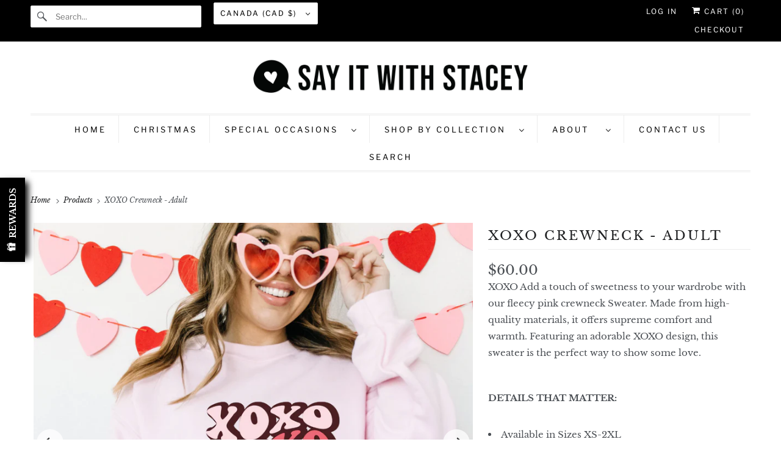

--- FILE ---
content_type: text/html; charset=utf-8
request_url: https://sayitwithstacey.ca/products/xoxo-crewneck-adult
body_size: 48972
content:
<!DOCTYPE html>
<html class="no-js no-touch" lang="en">
  <head> 
    <script async src='https://cdn.shopify.com/s/files/1/0411/8639/4277/t/11/assets/spotlight.js'></script>

    <link async href='https://cdn.shopify.com/s/files/1/0411/8639/4277/t/11/assets/ymq-option.css' rel='stylesheet'>
    
	<link async href='https://option.ymq.cool/option/bottom.css' rel='stylesheet'> 

	<style id="ymq-jsstyle"></style>
	<script>
		window.best_option = window.best_option || {}; 

		best_option.shop = `say-it-with-stacey.myshopify.com`; 

		best_option.page = `product`; 

		best_option.ymq_option_branding = {}; 
		  
			best_option.ymq_option_branding = {"button":{"--button-background-checked-color":"#000000","--button-background-color":"#FFFFFF","--button-background-disabled-color":"#FFFFFF","--button-border-checked-color":"#000000","--button-border-color":"#000000","--button-border-disabled-color":"#000000","--button-font-checked-color":"#FFFFFF","--button-font-disabled-color":"#cccccc","--button-font-color":"#000000","--button-border-radius":"0","--button-font-size":"14","--button-line-height":"20","--button-margin-l-r":"4","--button-margin-u-d":"4","--button-padding-l-r":"16","--button-padding-u-d":"8"},"radio":{"--radio-border-color":"#BBC1E1","--radio-border-checked-color":"#BBC1E1","--radio-border-disabled-color":"#BBC1E1","--radio-border-hover-color":"#BBC1E1","--radio-background-color":"#FFFFFF","--radio-background-checked-color":"#275EFE","--radio-background-disabled-color":"#E1E6F9","--radio-background-hover-color":"#FFFFFF","--radio-inner-color":"#E1E6F9","--radio-inner-checked-color":"#FFFFFF","--radio-inner-disabled-color":"#FFFFFF"},"input":{"--input-background-checked-color":"#FFFFFF","--input-background-color":"#FFFFFF","--input-border-checked-color":"#000000","--input-border-color":"#000000","--input-font-checked-color":"#000000","--input-font-color":"#000000","--input-border-radius":"0","--input-font-size":"14","--input-padding-l-r":"16","--input-padding-u-d":"9","--input-width":"100","--input-max-width":"400"},"select":{"--select-border-color":"#000000","--select-border-checked-color":"#000000","--select-background-color":"#FFFFFF","--select-background-checked-color":"#FFFFFF","--select-font-color":"#000000","--select-font-checked-color":"#000000","--select-option-background-color":"#FFFFFF","--select-option-background-checked-color":"#F5F9FF","--select-option-background-disabled-color":"#FFFFFF","--select-option-font-color":"#000000","--select-option-font-checked-color":"#000000","--select-option-font-disabled-color":"#CCCCCC","--select-padding-u-d":"9","--select-padding-l-r":"16","--select-option-padding-u-d":"9","--select-option-padding-l-r":"16","--select-width":"100","--select-max-width":"400","--select-font-size":"14","--select-border-radius":"0"},"multiple":{"--multiple-background-color":"#F5F9FF","--multiple-font-color":"#000000","--multiple-padding-u-d":"2","--multiple-padding-l-r":"8","--multiple-font-size":"12","--multiple-border-radius":"0"},"img":{"--img-border-color":"#E1E1E1","--img-border-checked-color":"#000000","--img-border-disabled-color":"#000000","--img-width":"50","--img-height":"50","--img-margin-u-d":"2","--img-margin-l-r":"2","--img-border-radius":"4"},"upload":{"--upload-background-color":"#409EFF","--upload-font-color":"#FFFFFF","--upload-border-color":"#409EFF","--upload-padding-u-d":"12","--upload-padding-l-r":"20","--upload-font-size":"12","--upload-border-radius":"4"},"cart":{"--cart-border-color":"#000000","--buy-border-color":"#000000","--cart-border-hover-color":"#000000","--buy-border-hover-color":"#000000","--cart-background-color":"#000000","--buy-background-color":"#000000","--cart-background-hover-color":"#000000","--buy-background-hover-color":"#000000","--cart-font-color":"#FFFFFF","--buy-font-color":"#FFFFFF","--cart-font-hover-color":"#FFFFFF","--buy-font-hover-color":"#FFFFFF","--cart-padding-u-d":"12","--cart-padding-l-r":"16","--buy-padding-u-d":"12","--buy-padding-l-r":"16","--cart-margin-u-d":"4","--cart-margin-l-r":"0","--buy-margin-u-d":"4","--buy-margin-l-r":"0","--cart-width":"100","--cart-max-width":"800","--buy-width":"100","--buy-max-width":"800","--cart-font-size":"14","--cart-border-radius":"0","--buy-font-size":"14","--buy-border-radius":"0"},"quantity":{"--quantity-border-color":"#A6A3A3","--quantity-font-color":"#000000","--quantity-background-color":"#FFFFFF","--quantity-width":"150","--quantity-height":"40","--quantity-font-size":"14","--quantity-border-radius":"0"},"global":{"--global-title-color":"#000000","--global-help-color":"#000000","--global-error-color":"#DC3545","--global-title-font-size":"14","--global-help-font-size":"12","--global-error-font-size":"12","--global-margin-top":"0","--global-margin-bottom":"20","--global-margin-left":"0","--global-margin-right":"0","--global-title-margin-top":"0","--global-title-margin-bottom":"5","--global-title-margin-left":"0","--global-title-margin-right":"0","--global-help-margin-top":"5","--global-help-margin-bottom":"0","--global-help-margin-left":"0","--global-help-margin-right":"0","--global-error-margin-top":"5","--global-error-margin-bottom":"0","--global-error-margin-left":"0","--global-error-margin-right":"0"},"discount":{"--new-discount-normal-color":"#1878B9","--new-discount-error-color":"#E22120","--new-discount-layout":"flex-end"},"lan":{"require":"This is a required field.","email":"Please enter a valid email address.","phone":"Please enter the correct phone.","number":"Please enter an number.","integer":"Please enter an integer.","min_char":"Please enter no less than %s characters.","max_char":"Please enter no more than %s characters.","max_s":"Please choose less than %s options.","min_s":"Please choose more than %s options.","total_s":"Please choose %s options.","min":"Please enter no less than %s.","max":"Please enter no more than %s.","currency":"CAD","sold_out":"sold out","please_choose":"Please choose","add_to_cart":"ADD TO CART","buy_it_now":"BUY IT NOW","add_price_text":"Selection will add %s to the price","discount_code":"Discount code","application":"Apply","discount_error1":"Enter a valid discount code","discount_error2":"discount code isn't valid for the items in your cart"},"price":{"--price-border-color":"#000000","--price-background-color":"#FFFFFF","--price-font-color":"#000000","--price-price-font-color":"#03de90","--price-padding-u-d":"9","--price-padding-l-r":"16","--price-width":"100","--price-max-width":"400","--price-font-size":"14","--price-border-radius":"0"},"extra":{"is_show":"0","plan":0,"quantity-box":"0","price-value":"3,4,15,6,16,7","variant-original-margin-bottom":"15","strong-dorp-down":0,"radio-unchecked":1,"img-option-bigger":1,"add-button-reload":1,"free_plan":0,"open-theme-buy-now":"1","app-status":"1"}}; 
		 
	        
		best_option.product = {"id":7273688825926,"title":"XOXO Crewneck - Adult","handle":"xoxo-crewneck-adult","description":"\u003cmeta charset=\"UTF-8\"\u003e\n\u003cdiv data-mce-fragment=\"1\" class=\"prodCatalogDesc\"\u003eXOXO Add a touch of sweetness to your wardrobe with our fleecy pink crewneck Sweater. Made from high-quality materials, it offers supreme comfort and warmth. Featuring an adorable XOXO design, this sweater is the perfect way to show some love.\u003cbr\u003e\n\u003c\/div\u003e\n\u003cdiv data-mce-fragment=\"1\" class=\"prodCatalogDesc\"\u003e\u003c\/div\u003e\n\u003cdiv data-mce-fragment=\"1\" class=\"prodCatalogDesc\"\u003e\u003cbr\u003e\u003c\/div\u003e\n\u003cdiv data-mce-fragment=\"1\" class=\"prodCatalogDesc\"\u003e\n\u003cul data-mce-fragment=\"1\"\u003e\u003c\/ul\u003e\n\u003c\/div\u003e\n\u003cdiv data-mce-fragment=\"1\" class=\"prodCatalogDesc\"\u003e\u003cstrong data-mce-fragment=\"1\"\u003eDETAILS THAT MATTER:\u003c\/strong\u003e\u003c\/div\u003e\n\u003cdiv data-mce-fragment=\"1\" class=\"prodCatalogDesc\"\u003e \u003c\/div\u003e\n\u003cdiv data-mce-fragment=\"1\" class=\"prodCatalogDesc\"\u003e\n\u003cul data-mce-fragment=\"1\"\u003e\n\u003cli data-mce-fragment=\"1\"\u003eAvailable in Sizes XS-2XL\u003c\/li\u003e\n\u003cli data-mce-fragment=\"1\"\u003e12.5 oz., premium cotton blend\u003cbr\u003e\n\u003c\/li\u003e\n\u003cli data-mce-fragment=\"1\"\u003eRibbed neck and cuffs\u003c\/li\u003e\n\u003cli data-mce-fragment=\"1\"\u003eDouble-needle stitched neck\u003c\/li\u003e\n\u003cli data-mce-fragment=\"1\"\u003eDouble-needle stitched armholes, cuffs, and waistband\u003c\/li\u003e\n\u003cli data-mce-fragment=\"1\"\u003eSide seams\u003c\/li\u003e\n\u003c\/ul\u003e\n\u003c\/div\u003e","published_at":"2024-01-16T13:42:41-05:00","created_at":"2024-01-16T13:31:39-05:00","vendor":"Say it with Stacey","type":"","tags":["3340","apparel","clothing","crewneck","Design your own Crew","DYC","for her","for him","gift","pink","premium crew neck","soft fleece","valentines day","woman","XOXO"],"price":6000,"price_min":6000,"price_max":7000,"available":true,"price_varies":true,"compare_at_price":null,"compare_at_price_min":0,"compare_at_price_max":0,"compare_at_price_varies":false,"variants":[{"id":41003372118086,"title":"XS","option1":"XS","option2":null,"option3":null,"sku":null,"requires_shipping":true,"taxable":true,"featured_image":{"id":30851400269894,"product_id":7273688825926,"position":1,"created_at":"2024-01-16T13:40:21-05:00","updated_at":"2024-01-16T13:40:22-05:00","alt":null,"width":1080,"height":1080,"src":"\/\/sayitwithstacey.ca\/cdn\/shop\/files\/Valentine_sCollection2024-4.png?v=1705430422","variant_ids":[41003372118086,41003372249158,41003372380230,41003372544070,41003372675142,41003372806214]},"available":true,"name":"XOXO Crewneck - Adult - XS","public_title":"XS","options":["XS"],"price":6000,"weight":0,"compare_at_price":null,"inventory_management":"shopify","barcode":null,"featured_media":{"alt":null,"id":23154393645126,"position":1,"preview_image":{"aspect_ratio":1.0,"height":1080,"width":1080,"src":"\/\/sayitwithstacey.ca\/cdn\/shop\/files\/Valentine_sCollection2024-4.png?v=1705430422"}},"requires_selling_plan":false,"selling_plan_allocations":[]},{"id":41003372249158,"title":"S","option1":"S","option2":null,"option3":null,"sku":null,"requires_shipping":true,"taxable":true,"featured_image":{"id":30851400269894,"product_id":7273688825926,"position":1,"created_at":"2024-01-16T13:40:21-05:00","updated_at":"2024-01-16T13:40:22-05:00","alt":null,"width":1080,"height":1080,"src":"\/\/sayitwithstacey.ca\/cdn\/shop\/files\/Valentine_sCollection2024-4.png?v=1705430422","variant_ids":[41003372118086,41003372249158,41003372380230,41003372544070,41003372675142,41003372806214]},"available":true,"name":"XOXO Crewneck - Adult - S","public_title":"S","options":["S"],"price":6000,"weight":0,"compare_at_price":null,"inventory_management":"shopify","barcode":null,"featured_media":{"alt":null,"id":23154393645126,"position":1,"preview_image":{"aspect_ratio":1.0,"height":1080,"width":1080,"src":"\/\/sayitwithstacey.ca\/cdn\/shop\/files\/Valentine_sCollection2024-4.png?v=1705430422"}},"requires_selling_plan":false,"selling_plan_allocations":[]},{"id":41003372380230,"title":"M","option1":"M","option2":null,"option3":null,"sku":null,"requires_shipping":true,"taxable":true,"featured_image":{"id":30851400269894,"product_id":7273688825926,"position":1,"created_at":"2024-01-16T13:40:21-05:00","updated_at":"2024-01-16T13:40:22-05:00","alt":null,"width":1080,"height":1080,"src":"\/\/sayitwithstacey.ca\/cdn\/shop\/files\/Valentine_sCollection2024-4.png?v=1705430422","variant_ids":[41003372118086,41003372249158,41003372380230,41003372544070,41003372675142,41003372806214]},"available":true,"name":"XOXO Crewneck - Adult - M","public_title":"M","options":["M"],"price":6500,"weight":0,"compare_at_price":null,"inventory_management":"shopify","barcode":null,"featured_media":{"alt":null,"id":23154393645126,"position":1,"preview_image":{"aspect_ratio":1.0,"height":1080,"width":1080,"src":"\/\/sayitwithstacey.ca\/cdn\/shop\/files\/Valentine_sCollection2024-4.png?v=1705430422"}},"requires_selling_plan":false,"selling_plan_allocations":[]},{"id":41003372544070,"title":"L","option1":"L","option2":null,"option3":null,"sku":null,"requires_shipping":true,"taxable":true,"featured_image":{"id":30851400269894,"product_id":7273688825926,"position":1,"created_at":"2024-01-16T13:40:21-05:00","updated_at":"2024-01-16T13:40:22-05:00","alt":null,"width":1080,"height":1080,"src":"\/\/sayitwithstacey.ca\/cdn\/shop\/files\/Valentine_sCollection2024-4.png?v=1705430422","variant_ids":[41003372118086,41003372249158,41003372380230,41003372544070,41003372675142,41003372806214]},"available":true,"name":"XOXO Crewneck - Adult - L","public_title":"L","options":["L"],"price":6500,"weight":0,"compare_at_price":null,"inventory_management":"shopify","barcode":null,"featured_media":{"alt":null,"id":23154393645126,"position":1,"preview_image":{"aspect_ratio":1.0,"height":1080,"width":1080,"src":"\/\/sayitwithstacey.ca\/cdn\/shop\/files\/Valentine_sCollection2024-4.png?v=1705430422"}},"requires_selling_plan":false,"selling_plan_allocations":[]},{"id":41003372675142,"title":"XL","option1":"XL","option2":null,"option3":null,"sku":null,"requires_shipping":true,"taxable":true,"featured_image":{"id":30851400269894,"product_id":7273688825926,"position":1,"created_at":"2024-01-16T13:40:21-05:00","updated_at":"2024-01-16T13:40:22-05:00","alt":null,"width":1080,"height":1080,"src":"\/\/sayitwithstacey.ca\/cdn\/shop\/files\/Valentine_sCollection2024-4.png?v=1705430422","variant_ids":[41003372118086,41003372249158,41003372380230,41003372544070,41003372675142,41003372806214]},"available":true,"name":"XOXO Crewneck - Adult - XL","public_title":"XL","options":["XL"],"price":6500,"weight":0,"compare_at_price":null,"inventory_management":"shopify","barcode":null,"featured_media":{"alt":null,"id":23154393645126,"position":1,"preview_image":{"aspect_ratio":1.0,"height":1080,"width":1080,"src":"\/\/sayitwithstacey.ca\/cdn\/shop\/files\/Valentine_sCollection2024-4.png?v=1705430422"}},"requires_selling_plan":false,"selling_plan_allocations":[]},{"id":41003372806214,"title":"2XL","option1":"2XL","option2":null,"option3":null,"sku":null,"requires_shipping":true,"taxable":true,"featured_image":{"id":30851400269894,"product_id":7273688825926,"position":1,"created_at":"2024-01-16T13:40:21-05:00","updated_at":"2024-01-16T13:40:22-05:00","alt":null,"width":1080,"height":1080,"src":"\/\/sayitwithstacey.ca\/cdn\/shop\/files\/Valentine_sCollection2024-4.png?v=1705430422","variant_ids":[41003372118086,41003372249158,41003372380230,41003372544070,41003372675142,41003372806214]},"available":true,"name":"XOXO Crewneck - Adult - 2XL","public_title":"2XL","options":["2XL"],"price":7000,"weight":0,"compare_at_price":null,"inventory_management":"shopify","barcode":null,"featured_media":{"alt":null,"id":23154393645126,"position":1,"preview_image":{"aspect_ratio":1.0,"height":1080,"width":1080,"src":"\/\/sayitwithstacey.ca\/cdn\/shop\/files\/Valentine_sCollection2024-4.png?v=1705430422"}},"requires_selling_plan":false,"selling_plan_allocations":[]}],"images":["\/\/sayitwithstacey.ca\/cdn\/shop\/files\/Valentine_sCollection2024-4.png?v=1705430422","\/\/sayitwithstacey.ca\/cdn\/shop\/files\/ScreenShot2024-01-16at1.41.47PM.png?v=1705430531"],"featured_image":"\/\/sayitwithstacey.ca\/cdn\/shop\/files\/Valentine_sCollection2024-4.png?v=1705430422","options":["Size"],"media":[{"alt":null,"id":23154393645126,"position":1,"preview_image":{"aspect_ratio":1.0,"height":1080,"width":1080,"src":"\/\/sayitwithstacey.ca\/cdn\/shop\/files\/Valentine_sCollection2024-4.png?v=1705430422"},"aspect_ratio":1.0,"height":1080,"media_type":"image","src":"\/\/sayitwithstacey.ca\/cdn\/shop\/files\/Valentine_sCollection2024-4.png?v=1705430422","width":1080},{"alt":null,"id":23154403147846,"position":2,"preview_image":{"aspect_ratio":1.207,"height":1036,"width":1250,"src":"\/\/sayitwithstacey.ca\/cdn\/shop\/files\/ScreenShot2024-01-16at1.41.47PM.png?v=1705430531"},"aspect_ratio":1.207,"height":1036,"media_type":"image","src":"\/\/sayitwithstacey.ca\/cdn\/shop\/files\/ScreenShot2024-01-16at1.41.47PM.png?v=1705430531","width":1250}],"requires_selling_plan":false,"selling_plan_groups":[],"content":"\u003cmeta charset=\"UTF-8\"\u003e\n\u003cdiv data-mce-fragment=\"1\" class=\"prodCatalogDesc\"\u003eXOXO Add a touch of sweetness to your wardrobe with our fleecy pink crewneck Sweater. Made from high-quality materials, it offers supreme comfort and warmth. Featuring an adorable XOXO design, this sweater is the perfect way to show some love.\u003cbr\u003e\n\u003c\/div\u003e\n\u003cdiv data-mce-fragment=\"1\" class=\"prodCatalogDesc\"\u003e\u003c\/div\u003e\n\u003cdiv data-mce-fragment=\"1\" class=\"prodCatalogDesc\"\u003e\u003cbr\u003e\u003c\/div\u003e\n\u003cdiv data-mce-fragment=\"1\" class=\"prodCatalogDesc\"\u003e\n\u003cul data-mce-fragment=\"1\"\u003e\u003c\/ul\u003e\n\u003c\/div\u003e\n\u003cdiv data-mce-fragment=\"1\" class=\"prodCatalogDesc\"\u003e\u003cstrong data-mce-fragment=\"1\"\u003eDETAILS THAT MATTER:\u003c\/strong\u003e\u003c\/div\u003e\n\u003cdiv data-mce-fragment=\"1\" class=\"prodCatalogDesc\"\u003e \u003c\/div\u003e\n\u003cdiv data-mce-fragment=\"1\" class=\"prodCatalogDesc\"\u003e\n\u003cul data-mce-fragment=\"1\"\u003e\n\u003cli data-mce-fragment=\"1\"\u003eAvailable in Sizes XS-2XL\u003c\/li\u003e\n\u003cli data-mce-fragment=\"1\"\u003e12.5 oz., premium cotton blend\u003cbr\u003e\n\u003c\/li\u003e\n\u003cli data-mce-fragment=\"1\"\u003eRibbed neck and cuffs\u003c\/li\u003e\n\u003cli data-mce-fragment=\"1\"\u003eDouble-needle stitched neck\u003c\/li\u003e\n\u003cli data-mce-fragment=\"1\"\u003eDouble-needle stitched armholes, cuffs, and waistband\u003c\/li\u003e\n\u003cli data-mce-fragment=\"1\"\u003eSide seams\u003c\/li\u003e\n\u003c\/ul\u003e\n\u003c\/div\u003e"}; 

		best_option.ymq_has_only_default_variant = true; 
		 
			best_option.ymq_has_only_default_variant = false; 
		 

        
            best_option.ymq_status = {}; 
    		 
    
    		best_option.ymq_variantjson = {}; 
    		 
    
    		best_option.ymq_option_data = {}; 
    		

    		best_option.ymq_option_condition = {}; 
    		 
              
        


        best_option.product_collections = {};
        
            best_option.product_collections[71356514361] = {"id":71356514361,"handle":"clothing","title":"Clothing","updated_at":"2026-01-27T07:08:19-05:00","body_html":"A variety of clothing.  A variety of sizes and styles to choose from.","published_at":"2018-08-13T20:16:44-04:00","sort_order":"best-selling","template_suffix":"","disjunctive":true,"rules":[{"column":"tag","relation":"equals","condition":"clothing"},{"column":"title","relation":"contains","condition":"clothing"},{"column":"title","relation":"contains","condition":"men clothing"},{"column":"title","relation":"contains","condition":"women clothing"},{"column":"title","relation":"contains","condition":"kids clothing"}],"published_scope":"global","image":{"created_at":"2018-08-13T20:17:46-04:00","alt":"","width":597,"height":598,"src":"\/\/sayitwithstacey.ca\/cdn\/shop\/collections\/dachshund-shirt.jpg?v=1569676599"}};
        
            best_option.product_collections[154579828806] = {"id":154579828806,"handle":"for-her","title":"For her","updated_at":"2026-01-22T07:09:07-05:00","body_html":"Beautiful gifts for her; designed with love \u0026lt;3","published_at":"2019-12-28T16:27:44-05:00","sort_order":"created-desc","template_suffix":"","disjunctive":true,"rules":[{"column":"tag","relation":"equals","condition":"giftsforher"},{"column":"tag","relation":"equals","condition":"woman"}],"published_scope":"global","image":{"created_at":"2019-12-28T17:34:06-05:00","alt":null,"width":500,"height":500,"src":"\/\/sayitwithstacey.ca\/cdn\/shop\/collections\/Untitled_design-4.png?v=1577623198"}};
        
            best_option.product_collections[162913189958] = {"id":162913189958,"handle":"gifts","title":"Gifts","updated_at":"2026-01-22T07:09:07-05:00","body_html":"All gifts","published_at":"2021-01-18T19:08:20-05:00","sort_order":"best-selling","template_suffix":"","disjunctive":true,"rules":[{"column":"tag","relation":"equals","condition":"gift"}],"published_scope":"global"};
        
            best_option.product_collections[162920431686] = {"id":162920431686,"handle":"special-occasions","title":"Special Occasions","updated_at":"2026-01-04T07:10:22-05:00","body_html":"","published_at":"2021-01-19T09:05:06-05:00","sort_order":"best-selling","template_suffix":"","disjunctive":true,"rules":[{"column":"tag","relation":"equals","condition":"Easter"},{"column":"tag","relation":"equals","condition":"christmas"},{"column":"tag","relation":"equals","condition":"Christmas 2020"},{"column":"tag","relation":"equals","condition":"gifts"},{"column":"tag","relation":"equals","condition":"Valentine"},{"column":"tag","relation":"equals","condition":"valentines day"},{"column":"tag","relation":"equals","condition":"wedding"}],"published_scope":"global"};
        
            best_option.product_collections[162835759174] = {"id":162835759174,"handle":"valentines-day-gift-ideas","title":"Valentine's Day Gift Ideas 💡💖","updated_at":"2025-12-24T07:11:43-05:00","body_html":"","published_at":"2021-01-10T09:54:15-05:00","sort_order":"best-selling","template_suffix":"","disjunctive":true,"rules":[{"column":"tag","relation":"equals","condition":"heart"},{"column":"tag","relation":"equals","condition":"valentinesdaygift"},{"column":"tag","relation":"equals","condition":"valentines day"}],"published_scope":"global","image":{"created_at":"2021-01-10T09:54:11-05:00","alt":null,"width":1080,"height":1080,"src":"\/\/sayitwithstacey.ca\/cdn\/shop\/collections\/110_piece_puzzle.png?v=1610290452"}};
        


        best_option.ymq_template_options = {};
	    best_option.ymq_option_template = {};
		best_option.ymq_option_template_condition = {}; 
	    
	    
	    

        
            best_option.ymq_option_template_sort = `501,502`;
        

        
            best_option.ymq_option_template_sort_before = false;
        
        
        
        best_option.ymq_option_template_c_t = {};
  		best_option.ymq_option_template_condition_c_t = {};
        best_option.ymq_option_template_assign_c_t = {};
        
        
            
            
                
                
                    best_option.ymq_template_options[`tem501`] = {"template":{"ymq501tem1":{"id":"501tem1","type":"1","label":"Leave us design notes. Be specific with what you&#39;re looking for. ","open_new_window":1,"is_get_to_cart":1,"onetime":0,"required":"0","column_width":"","tooltip":"","tooltip_position":"1","hide_title":"0","class":"","help":"","alert_text":"","a_t1":"","a_t2":"","a_width":"700","weight":"","sku":"","price":"","one_time":"0","placeholder":"","min_char":"","max_char":"","default_text":"","min":"","max":"","field_type":"1"},"ymq501tem5":{"id":"501tem5","type":"4","options":{"501tem5_1":{"link":"","allow_link":0,"weight":"","sku":"","id":"501tem5_1","price":"","value":"Yes","hasstock":1,"one_time":"0","default":"0","canvas_type":"2","canvas1":"","canvas2":"","qty_input":0},"501tem5_2":{"link":"","allow_link":0,"weight":"","sku":"","id":"501tem5_2","price":"","value":"No ","hasstock":1,"one_time":"0","default":"0","canvas_type":"2","canvas1":"","canvas2":"","qty_input":0}},"label":"Same design for both sides?","required":1,"open_new_window":1,"is_get_to_cart":1,"onetime":0,"column_width":"","tooltip":"","tooltip_position":"1","hide_title":"0","class":"","help":"","alert_text":"","a_t1":"","a_t2":"","a_width":"700","style":"1"},"ymq501tem2":{"id":"501tem2","type":"12","label":"If you have any inspiration photos or actual photo you want us to use (photos, logos etc) please upload here and reference how you want us to include these in your design notes","file_num":"10","open_new_window":1,"is_get_to_cart":1,"onetime":0,"required":"0","column_width":"","tooltip":"","tooltip_position":"1","hide_title":"0","class":"","help":"","alert_text":"","a_t1":"","a_t2":"","a_width":"700","weight":"","sku":"","price":"","one_time":"0","file_type":"1","cropped_type":"0","rectangle_ratio":"","btn_text":"Upload"},"ymq501tem3":{"id":"501tem3","type":"1","label":"Anything else you want to add?","open_new_window":1,"is_get_to_cart":1,"onetime":0,"required":"0","column_width":"","tooltip":"","tooltip_position":"1","hide_title":"0","class":"","help":"","alert_text":"","a_t1":"","a_t2":"","a_width":"700","weight":"","sku":"","price":"","one_time":"0","placeholder":"","min_char":"","max_char":"","default_text":"","min":"","max":"","field_type":"1"},"ymq501tem4":{"id":"501tem4","type":"1","label":"Date need. Sometimes we can make things faster but to be safe please allow 5 business days. ","open_new_window":1,"is_get_to_cart":1,"onetime":0,"required":"0","column_width":"","tooltip":"","tooltip_position":"1","hide_title":"0","class":"","help":"","alert_text":"","a_t1":"","a_t2":"","a_width":"700","weight":"","sku":"","price":"","one_time":"0","placeholder":"","min_char":"","max_char":"","default_text":"","min":"","max":"","field_type":"1"}},"condition":{},"assign":{"type":0,"manual":{"tag":"","collection":"","product":"7106743271494"},"automate":{"type":"1","data":{"1":{"tem_condition":1,"tem_condition_type":1,"tem_condition_value":""}}}}};
                    best_option.ymq_option_template_c_t[`tem501`] = best_option.ymq_template_options[`tem501`]['template'];
                    best_option.ymq_option_template_condition_c_t[`tem501`] = best_option.ymq_template_options[`tem501`]['condition'];
                    best_option.ymq_option_template_assign_c_t[`tem501`] = best_option.ymq_template_options[`tem501`]['assign'];
                
            
                
                
                    best_option.ymq_template_options[`tem502`] = {"template":{"ymq502tem1":{"id":"502tem1","type":"1","label":"Name for Onesie + Sippy Cup ","default_text":"If you don&#39;t want a name, please leave blank ","open_new_window":1,"is_get_to_cart":1,"onetime":0,"required":"0","column_width":"","tooltip":"","tooltip_position":"1","hide_title":"0","class":"","help":"","alert_text":"","a_t1":"","a_t2":"","a_width":"700","weight":"","sku":"","price":"","one_time":"0","placeholder":"","min_char":"","max_char":"","min":"","max":"","field_type":"1"}},"condition":{},"assign":{"type":0,"manual":{"tag":"","collection":"","product":""},"automate":{"type":"1","data":{"1":{"tem_condition":1,"tem_condition_type":1,"tem_condition_value":""}}}}};
                    best_option.ymq_option_template_c_t[`tem502`] = best_option.ymq_template_options[`tem502`]['template'];
                    best_option.ymq_option_template_condition_c_t[`tem502`] = best_option.ymq_template_options[`tem502`]['condition'];
                    best_option.ymq_option_template_assign_c_t[`tem502`] = best_option.ymq_template_options[`tem502`]['assign'];
                
            
        

        

        
	</script>
    <script async src='https://options.ymq.cool/option/best-options.js'></script>
	


  <script>
    window.Store = window.Store || {};
    window.Store.id = 7390199865;
  </script>
    <meta charset="utf-8">
    <meta http-equiv="cleartype" content="on">
    <meta name="robots" content="index,follow">

    
    <title>XOXO Crewneck - Adult - Say it with Stacey</title>

    
      <meta name="description" content="XOXO Add a touch of sweetness to your wardrobe with our fleecy pink crewneck Sweater. Made from high-quality materials, it offers supreme comfort and warmth. Featuring an adorable XOXO design, this sweater is the perfect way to show some love. DETAILS THAT MATTER:   Available in Sizes XS-2XL 12.5 oz., premium cotton bl"/>
    

    

<meta name="author" content="Say it with Stacey">
<meta property="og:url" content="https://sayitwithstacey.ca/products/xoxo-crewneck-adult">
<meta property="og:site_name" content="Say it with Stacey">




  <meta property="og:type" content="product">
  <meta property="og:title" content="XOXO Crewneck - Adult">
  
    
      <meta property="og:image" content="https://sayitwithstacey.ca/cdn/shop/files/Valentine_sCollection2024-4_600x.png?v=1705430422">
      <meta property="og:image:secure_url" content="https://sayitwithstacey.ca/cdn/shop/files/Valentine_sCollection2024-4_600x.png?v=1705430422">
      <meta property="og:image:width" content="1080">
      <meta property="og:image:height" content="1080">
      <meta property="og:image:alt" content="XOXO Crewneck - Adult">
      
    
      <meta property="og:image" content="https://sayitwithstacey.ca/cdn/shop/files/ScreenShot2024-01-16at1.41.47PM_600x.png?v=1705430531">
      <meta property="og:image:secure_url" content="https://sayitwithstacey.ca/cdn/shop/files/ScreenShot2024-01-16at1.41.47PM_600x.png?v=1705430531">
      <meta property="og:image:width" content="1250">
      <meta property="og:image:height" content="1036">
      <meta property="og:image:alt" content="XOXO Crewneck - Adult">
      
    
  
  <meta property="product:price:amount" content="60.00">
  <meta property="product:price:currency" content="CAD">



  <meta property="og:description" content="XOXO Add a touch of sweetness to your wardrobe with our fleecy pink crewneck Sweater. Made from high-quality materials, it offers supreme comfort and warmth. Featuring an adorable XOXO design, this sweater is the perfect way to show some love. DETAILS THAT MATTER:   Available in Sizes XS-2XL 12.5 oz., premium cotton bl">




<meta name="twitter:card" content="summary">

  <meta name="twitter:title" content="XOXO Crewneck - Adult">
  <meta name="twitter:description" content="
XOXO Add a touch of sweetness to your wardrobe with our fleecy pink crewneck Sweater. Made from high-quality materials, it offers supreme comfort and warmth. Featuring an adorable XOXO design, this sweater is the perfect way to show some love.






DETAILS THAT MATTER:
 


Available in Sizes XS-2XL
12.5 oz., premium cotton blend

Ribbed neck and cuffs
Double-needle stitched neck
Double-needle stitched armholes, cuffs, and waistband
Side seams

">
  <meta name="twitter:image:width" content="240">
  <meta name="twitter:image:height" content="240">
  <meta name="twitter:image" content="https://sayitwithstacey.ca/cdn/shop/files/Valentine_sCollection2024-4_240x.png?v=1705430422">
  <meta name="twitter:image:alt" content="XOXO Crewneck - Adult">



    

    

    <!-- Mobile Specific Metas -->
    <meta name="HandheldFriendly" content="True">
    <meta name="MobileOptimized" content="320">
    <meta name="viewport" content="width=device-width,initial-scale=1">
    <meta name="theme-color" content="#ffffff">

    <!-- Preconnect Domains -->
    <link rel="preconnect" href="https://cdn.shopify.com" crossorigin>
    <link rel="preconnect" href="https://fonts.shopify.com" crossorigin>
    <link rel="preconnect" href="https://monorail-edge.shopifysvc.com">

    <!-- Preload Assets -->
    <link rel="preload" href="//sayitwithstacey.ca/cdn/shop/t/28/assets/vendors.js?v=144919140039296097911712696765" as="script">
    <link rel="preload" href="//sayitwithstacey.ca/cdn/shop/t/28/assets/fancybox.css?v=30466120580444283401712696764" as="style">
    <link rel="preload" href="//sayitwithstacey.ca/cdn/shop/t/28/assets/styles.css?v=164239369918659360501759332500" as="style">
    <link rel="preload" href="//sayitwithstacey.ca/cdn/shop/t/28/assets/app.js?v=53390520388348374821712696780" as="script">

    <!-- Stylesheet for Fancybox library -->
    <link href="//sayitwithstacey.ca/cdn/shop/t/28/assets/fancybox.css?v=30466120580444283401712696764" rel="stylesheet" type="text/css" media="all" />

    <!-- Stylesheets for Responsive -->
    <link href="//sayitwithstacey.ca/cdn/shop/t/28/assets/styles.css?v=164239369918659360501759332500" rel="stylesheet" type="text/css" media="all" />

    <!-- Icons -->
    
      <link rel="shortcut icon" type="image/x-icon" href="//sayitwithstacey.ca/cdn/shop/files/SIWSSM_FushiaMED_180x180.png?v=1669169336">
      <link rel="apple-touch-icon" href="//sayitwithstacey.ca/cdn/shop/files/SIWSSM_FushiaMED_180x180.png?v=1669169336"/>
      <link rel="apple-touch-icon" sizes="72x72" href="//sayitwithstacey.ca/cdn/shop/files/SIWSSM_FushiaMED_72x72.png?v=1669169336"/>
      <link rel="apple-touch-icon" sizes="114x114" href="//sayitwithstacey.ca/cdn/shop/files/SIWSSM_FushiaMED_114x114.png?v=1669169336"/>
      <link rel="apple-touch-icon" sizes="180x180" href="//sayitwithstacey.ca/cdn/shop/files/SIWSSM_FushiaMED_180x180.png?v=1669169336"/>
      <link rel="apple-touch-icon" sizes="228x228" href="//sayitwithstacey.ca/cdn/shop/files/SIWSSM_FushiaMED_228x228.png?v=1669169336"/>
    
      <link rel="canonical" href="https://sayitwithstacey.ca/products/xoxo-crewneck-adult"/>

    

    
      <script src="/services/javascripts/countries.js" defer></script>
    

    
    <script>
      window.PXUTheme = window.PXUTheme || {};
      window.PXUTheme.version = '9.1.0';
      window.PXUTheme.name = 'Responsive';
    </script>
    


    <script>
      
window.PXUTheme = window.PXUTheme || {};


window.PXUTheme.theme_settings = {};
window.PXUTheme.theme_settings.primary_locale = "true";
window.PXUTheme.theme_settings.current_locale = "en";
window.PXUTheme.theme_settings.shop_url = "/";


window.PXUTheme.theme_settings.newsletter_popup = true;
window.PXUTheme.theme_settings.newsletter_popup_days = "2";
window.PXUTheme.theme_settings.newsletter_popup_mobile = true;
window.PXUTheme.theme_settings.newsletter_popup_seconds = 8;


window.PXUTheme.theme_settings.enable_predictive_search = true;


window.PXUTheme.theme_settings.free_text = "Free";


window.PXUTheme.theme_settings.product_form_style = "dropdown";
window.PXUTheme.theme_settings.display_inventory_left = true;
window.PXUTheme.theme_settings.limit_quantity = false;
window.PXUTheme.theme_settings.inventory_threshold = 10;
window.PXUTheme.theme_settings.free_price_text = "Free";


window.PXUTheme.theme_settings.collection_swatches = false;
window.PXUTheme.theme_settings.collection_secondary_image = true;


window.PXUTheme.theme_settings.cart_action = "ajax";
window.PXUTheme.theme_settings.collection_secondary_image = true;
window.PXUTheme.theme_settings.display_tos_checkbox = false;
window.PXUTheme.theme_settings.tos_richtext = "\u003cp\u003eI Agree with the Terms \u0026 Conditions\u003c\/p\u003e";


window.PXUTheme.translation = {};


window.PXUTheme.translation.newsletter_success_text = "Thank you for joining our mailing list!";


window.PXUTheme.translation.menu = "Menu";


window.PXUTheme.translation.agree_to_terms_warning = "You must agree with the terms and conditions to checkout.";
window.PXUTheme.translation.cart_discount = "Discount";
window.PXUTheme.translation.edit_cart = "View Cart";
window.PXUTheme.translation.add_to_cart_success = "Just Added";
window.PXUTheme.translation.agree_to_terms_html = "I Agree with the Terms &amp; Conditions";
window.PXUTheme.translation.checkout = "Checkout";
window.PXUTheme.translation.or = "or";
window.PXUTheme.translation.continue_shopping = "Continue Shopping";
window.PXUTheme.translation.no_shipping_destination = "We do not ship to this destination.";
window.PXUTheme.translation.additional_rate = "There is one shipping rate available for";
window.PXUTheme.translation.additional_rate_at = "at";
window.PXUTheme.translation.additional_rates_part_1 = "There are";
window.PXUTheme.translation.additional_rates_part_2 = "shipping rates available for";
window.PXUTheme.translation.additional_rates_part_3 = "starting at";


window.PXUTheme.translation.product_add_to_cart_success = "Added";
window.PXUTheme.translation.product_add_to_cart = "Add to cart";
window.PXUTheme.translation.product_notify_form_email = "Email address";
window.PXUTheme.translation.product_notify_form_send = "Send";
window.PXUTheme.translation.items_left_count_one = "item left";
window.PXUTheme.translation.items_left_count_other = "items left";
window.PXUTheme.translation.product_sold_out = "Sold Out";
window.PXUTheme.translation.product_unavailable = "Unavailable";
window.PXUTheme.translation.product_notify_form_success = "Thanks! We will notify you when this product becomes available!";
window.PXUTheme.translation.product_from = "from";


window.PXUTheme.currency = {};


window.PXUTheme.currency.shop_currency = "CAD";
window.PXUTheme.currency.default_currency = "CAD";
window.PXUTheme.currency.display_format = "money_format";
window.PXUTheme.currency.money_format = "${{amount}}";
window.PXUTheme.currency.money_format_no_currency = "${{amount}}";
window.PXUTheme.currency.money_format_currency = "${{amount}} CAD";
window.PXUTheme.currency.native_multi_currency = false;
window.PXUTheme.currency.shipping_calculator = true;
window.PXUTheme.currency.iso_code = "CAD";
window.PXUTheme.currency.symbol = "$";


window.PXUTheme.media_queries = {};
window.PXUTheme.media_queries.small = window.matchMedia( "(max-width: 480px)" );
window.PXUTheme.media_queries.medium = window.matchMedia( "(max-width: 798px)" );
window.PXUTheme.media_queries.large = window.matchMedia( "(min-width: 799px)" );
window.PXUTheme.media_queries.larger = window.matchMedia( "(min-width: 960px)" );
window.PXUTheme.media_queries.xlarge = window.matchMedia( "(min-width: 1200px)" );
window.PXUTheme.media_queries.ie10 = window.matchMedia( "all and (-ms-high-contrast: none), (-ms-high-contrast: active)" );
window.PXUTheme.media_queries.tablet = window.matchMedia( "only screen and (min-width: 799px) and (max-width: 1024px)" );


window.PXUTheme.routes = window.PXUTheme.routes || {};
window.PXUTheme.routes.root_url = "/";
window.PXUTheme.routes.search_url = "/search";
window.PXUTheme.routes.predictive_search_url = "/search/suggest";
window.PXUTheme.routes.cart_url = "/cart";
window.PXUTheme.routes.product_recommendations_url = "/recommendations/products";
    </script>

    <script>
      document.documentElement.className=document.documentElement.className.replace(/\bno-js\b/,'js');
      if(window.Shopify&&window.Shopify.designMode)document.documentElement.className+=' in-theme-editor';
      if(('ontouchstart' in window)||window.DocumentTouch&&document instanceof DocumentTouch)document.documentElement.className=document.documentElement.className.replace(/\bno-touch\b/,'has-touch');
    </script>

    <script src="//sayitwithstacey.ca/cdn/shop/t/28/assets/vendors.js?v=144919140039296097911712696765" defer></script>
    <script src="//sayitwithstacey.ca/cdn/shop/t/28/assets/app.js?v=53390520388348374821712696780" defer></script>

    <script>window.performance && window.performance.mark && window.performance.mark('shopify.content_for_header.start');</script><meta name="google-site-verification" content="Vv7oIw1kvn-9eA49iqNUWYj3QoxM4MjHluHHY426Ysw">
<meta name="facebook-domain-verification" content="r9o2kycs6xcvd2nrdq0xuw66n5rn2j">
<meta id="shopify-digital-wallet" name="shopify-digital-wallet" content="/7390199865/digital_wallets/dialog">
<meta name="shopify-checkout-api-token" content="a33fc3036344cc5eea07c6b5bb1e1fae">
<meta id="in-context-paypal-metadata" data-shop-id="7390199865" data-venmo-supported="false" data-environment="production" data-locale="en_US" data-paypal-v4="true" data-currency="CAD">
<link rel="alternate" type="application/json+oembed" href="https://sayitwithstacey.ca/products/xoxo-crewneck-adult.oembed">
<script async="async" src="/checkouts/internal/preloads.js?locale=en-CA"></script>
<link rel="preconnect" href="https://shop.app" crossorigin="anonymous">
<script async="async" src="https://shop.app/checkouts/internal/preloads.js?locale=en-CA&shop_id=7390199865" crossorigin="anonymous"></script>
<script id="apple-pay-shop-capabilities" type="application/json">{"shopId":7390199865,"countryCode":"CA","currencyCode":"CAD","merchantCapabilities":["supports3DS"],"merchantId":"gid:\/\/shopify\/Shop\/7390199865","merchantName":"Say it with Stacey","requiredBillingContactFields":["postalAddress","email","phone"],"requiredShippingContactFields":["postalAddress","email","phone"],"shippingType":"shipping","supportedNetworks":["visa","masterCard","amex","discover","interac","jcb"],"total":{"type":"pending","label":"Say it with Stacey","amount":"1.00"},"shopifyPaymentsEnabled":true,"supportsSubscriptions":true}</script>
<script id="shopify-features" type="application/json">{"accessToken":"a33fc3036344cc5eea07c6b5bb1e1fae","betas":["rich-media-storefront-analytics"],"domain":"sayitwithstacey.ca","predictiveSearch":true,"shopId":7390199865,"locale":"en"}</script>
<script>var Shopify = Shopify || {};
Shopify.shop = "say-it-with-stacey.myshopify.com";
Shopify.locale = "en";
Shopify.currency = {"active":"CAD","rate":"1.0"};
Shopify.country = "CA";
Shopify.theme = {"name":"Updated copy of Responsive","id":128384335942,"schema_name":"Responsive","schema_version":"9.1.0","theme_store_id":304,"role":"main"};
Shopify.theme.handle = "null";
Shopify.theme.style = {"id":null,"handle":null};
Shopify.cdnHost = "sayitwithstacey.ca/cdn";
Shopify.routes = Shopify.routes || {};
Shopify.routes.root = "/";</script>
<script type="module">!function(o){(o.Shopify=o.Shopify||{}).modules=!0}(window);</script>
<script>!function(o){function n(){var o=[];function n(){o.push(Array.prototype.slice.apply(arguments))}return n.q=o,n}var t=o.Shopify=o.Shopify||{};t.loadFeatures=n(),t.autoloadFeatures=n()}(window);</script>
<script>
  window.ShopifyPay = window.ShopifyPay || {};
  window.ShopifyPay.apiHost = "shop.app\/pay";
  window.ShopifyPay.redirectState = null;
</script>
<script id="shop-js-analytics" type="application/json">{"pageType":"product"}</script>
<script defer="defer" async type="module" src="//sayitwithstacey.ca/cdn/shopifycloud/shop-js/modules/v2/client.init-shop-cart-sync_BN7fPSNr.en.esm.js"></script>
<script defer="defer" async type="module" src="//sayitwithstacey.ca/cdn/shopifycloud/shop-js/modules/v2/chunk.common_Cbph3Kss.esm.js"></script>
<script defer="defer" async type="module" src="//sayitwithstacey.ca/cdn/shopifycloud/shop-js/modules/v2/chunk.modal_DKumMAJ1.esm.js"></script>
<script type="module">
  await import("//sayitwithstacey.ca/cdn/shopifycloud/shop-js/modules/v2/client.init-shop-cart-sync_BN7fPSNr.en.esm.js");
await import("//sayitwithstacey.ca/cdn/shopifycloud/shop-js/modules/v2/chunk.common_Cbph3Kss.esm.js");
await import("//sayitwithstacey.ca/cdn/shopifycloud/shop-js/modules/v2/chunk.modal_DKumMAJ1.esm.js");

  window.Shopify.SignInWithShop?.initShopCartSync?.({"fedCMEnabled":true,"windoidEnabled":true});

</script>
<script>
  window.Shopify = window.Shopify || {};
  if (!window.Shopify.featureAssets) window.Shopify.featureAssets = {};
  window.Shopify.featureAssets['shop-js'] = {"shop-cart-sync":["modules/v2/client.shop-cart-sync_CJVUk8Jm.en.esm.js","modules/v2/chunk.common_Cbph3Kss.esm.js","modules/v2/chunk.modal_DKumMAJ1.esm.js"],"init-fed-cm":["modules/v2/client.init-fed-cm_7Fvt41F4.en.esm.js","modules/v2/chunk.common_Cbph3Kss.esm.js","modules/v2/chunk.modal_DKumMAJ1.esm.js"],"init-shop-email-lookup-coordinator":["modules/v2/client.init-shop-email-lookup-coordinator_Cc088_bR.en.esm.js","modules/v2/chunk.common_Cbph3Kss.esm.js","modules/v2/chunk.modal_DKumMAJ1.esm.js"],"init-windoid":["modules/v2/client.init-windoid_hPopwJRj.en.esm.js","modules/v2/chunk.common_Cbph3Kss.esm.js","modules/v2/chunk.modal_DKumMAJ1.esm.js"],"shop-button":["modules/v2/client.shop-button_B0jaPSNF.en.esm.js","modules/v2/chunk.common_Cbph3Kss.esm.js","modules/v2/chunk.modal_DKumMAJ1.esm.js"],"shop-cash-offers":["modules/v2/client.shop-cash-offers_DPIskqss.en.esm.js","modules/v2/chunk.common_Cbph3Kss.esm.js","modules/v2/chunk.modal_DKumMAJ1.esm.js"],"shop-toast-manager":["modules/v2/client.shop-toast-manager_CK7RT69O.en.esm.js","modules/v2/chunk.common_Cbph3Kss.esm.js","modules/v2/chunk.modal_DKumMAJ1.esm.js"],"init-shop-cart-sync":["modules/v2/client.init-shop-cart-sync_BN7fPSNr.en.esm.js","modules/v2/chunk.common_Cbph3Kss.esm.js","modules/v2/chunk.modal_DKumMAJ1.esm.js"],"init-customer-accounts-sign-up":["modules/v2/client.init-customer-accounts-sign-up_CfPf4CXf.en.esm.js","modules/v2/client.shop-login-button_DeIztwXF.en.esm.js","modules/v2/chunk.common_Cbph3Kss.esm.js","modules/v2/chunk.modal_DKumMAJ1.esm.js"],"pay-button":["modules/v2/client.pay-button_CgIwFSYN.en.esm.js","modules/v2/chunk.common_Cbph3Kss.esm.js","modules/v2/chunk.modal_DKumMAJ1.esm.js"],"init-customer-accounts":["modules/v2/client.init-customer-accounts_DQ3x16JI.en.esm.js","modules/v2/client.shop-login-button_DeIztwXF.en.esm.js","modules/v2/chunk.common_Cbph3Kss.esm.js","modules/v2/chunk.modal_DKumMAJ1.esm.js"],"avatar":["modules/v2/client.avatar_BTnouDA3.en.esm.js"],"init-shop-for-new-customer-accounts":["modules/v2/client.init-shop-for-new-customer-accounts_CsZy_esa.en.esm.js","modules/v2/client.shop-login-button_DeIztwXF.en.esm.js","modules/v2/chunk.common_Cbph3Kss.esm.js","modules/v2/chunk.modal_DKumMAJ1.esm.js"],"shop-follow-button":["modules/v2/client.shop-follow-button_BRMJjgGd.en.esm.js","modules/v2/chunk.common_Cbph3Kss.esm.js","modules/v2/chunk.modal_DKumMAJ1.esm.js"],"checkout-modal":["modules/v2/client.checkout-modal_B9Drz_yf.en.esm.js","modules/v2/chunk.common_Cbph3Kss.esm.js","modules/v2/chunk.modal_DKumMAJ1.esm.js"],"shop-login-button":["modules/v2/client.shop-login-button_DeIztwXF.en.esm.js","modules/v2/chunk.common_Cbph3Kss.esm.js","modules/v2/chunk.modal_DKumMAJ1.esm.js"],"lead-capture":["modules/v2/client.lead-capture_DXYzFM3R.en.esm.js","modules/v2/chunk.common_Cbph3Kss.esm.js","modules/v2/chunk.modal_DKumMAJ1.esm.js"],"shop-login":["modules/v2/client.shop-login_CA5pJqmO.en.esm.js","modules/v2/chunk.common_Cbph3Kss.esm.js","modules/v2/chunk.modal_DKumMAJ1.esm.js"],"payment-terms":["modules/v2/client.payment-terms_BxzfvcZJ.en.esm.js","modules/v2/chunk.common_Cbph3Kss.esm.js","modules/v2/chunk.modal_DKumMAJ1.esm.js"]};
</script>
<script>(function() {
  var isLoaded = false;
  function asyncLoad() {
    if (isLoaded) return;
    isLoaded = true;
    var urls = ["\/\/d1liekpayvooaz.cloudfront.net\/apps\/customizery\/customizery.js?shop=say-it-with-stacey.myshopify.com","https:\/\/www.improvedcontactform.com\/icf.js?shop=say-it-with-stacey.myshopify.com","https:\/\/static.mailerlite.com\/data\/a\/1430\/1430908\/universal_b6t1b4h2x3.js?shop=say-it-with-stacey.myshopify.com","https:\/\/app-countdown-pro.carecart.io\/lib\/stockcountdown.js?shop=say-it-with-stacey.myshopify.com","https:\/\/tabs.stationmade.com\/registered-scripts\/tabs-by-station.js?shop=say-it-with-stacey.myshopify.com","\/\/www.powr.io\/powr.js?powr-token=say-it-with-stacey.myshopify.com\u0026external-type=shopify\u0026shop=say-it-with-stacey.myshopify.com","https:\/\/widget.tagembed.com\/embed.min.js?shop=say-it-with-stacey.myshopify.com","https:\/\/cdn.jsdelivr.net\/gh\/yunmuqing\/SmBdBWwTCrjyN3AE@latest\/mbAt2ktK3Dmszf6K.js?shop=say-it-with-stacey.myshopify.com","https:\/\/fbapi.sellernext.com\/pixelscript.js?cedfb_pixel=287906562375767\u0026shop=say-it-with-stacey.myshopify.com","https:\/\/sales-pop.carecart.io\/lib\/salesnotifier.js?shop=say-it-with-stacey.myshopify.com","https:\/\/size-guides.esc-apps-cdn.com\/1739268449-app.say-it-with-stacey.myshopify.com.js?shop=say-it-with-stacey.myshopify.com","https:\/\/cdn.hextom.com\/js\/freeshippingbar.js?shop=say-it-with-stacey.myshopify.com"];
    for (var i = 0; i < urls.length; i++) {
      var s = document.createElement('script');
      s.type = 'text/javascript';
      s.async = true;
      s.src = urls[i];
      var x = document.getElementsByTagName('script')[0];
      x.parentNode.insertBefore(s, x);
    }
  };
  if(window.attachEvent) {
    window.attachEvent('onload', asyncLoad);
  } else {
    window.addEventListener('load', asyncLoad, false);
  }
})();</script>
<script id="__st">var __st={"a":7390199865,"offset":-18000,"reqid":"5cfd10f8-f9c4-486b-b620-848b871fc386-1769757040","pageurl":"sayitwithstacey.ca\/products\/xoxo-crewneck-adult","u":"89e248644bdb","p":"product","rtyp":"product","rid":7273688825926};</script>
<script>window.ShopifyPaypalV4VisibilityTracking = true;</script>
<script id="captcha-bootstrap">!function(){'use strict';const t='contact',e='account',n='new_comment',o=[[t,t],['blogs',n],['comments',n],[t,'customer']],c=[[e,'customer_login'],[e,'guest_login'],[e,'recover_customer_password'],[e,'create_customer']],r=t=>t.map((([t,e])=>`form[action*='/${t}']:not([data-nocaptcha='true']) input[name='form_type'][value='${e}']`)).join(','),a=t=>()=>t?[...document.querySelectorAll(t)].map((t=>t.form)):[];function s(){const t=[...o],e=r(t);return a(e)}const i='password',u='form_key',d=['recaptcha-v3-token','g-recaptcha-response','h-captcha-response',i],f=()=>{try{return window.sessionStorage}catch{return}},m='__shopify_v',_=t=>t.elements[u];function p(t,e,n=!1){try{const o=window.sessionStorage,c=JSON.parse(o.getItem(e)),{data:r}=function(t){const{data:e,action:n}=t;return t[m]||n?{data:e,action:n}:{data:t,action:n}}(c);for(const[e,n]of Object.entries(r))t.elements[e]&&(t.elements[e].value=n);n&&o.removeItem(e)}catch(o){console.error('form repopulation failed',{error:o})}}const l='form_type',E='cptcha';function T(t){t.dataset[E]=!0}const w=window,h=w.document,L='Shopify',v='ce_forms',y='captcha';let A=!1;((t,e)=>{const n=(g='f06e6c50-85a8-45c8-87d0-21a2b65856fe',I='https://cdn.shopify.com/shopifycloud/storefront-forms-hcaptcha/ce_storefront_forms_captcha_hcaptcha.v1.5.2.iife.js',D={infoText:'Protected by hCaptcha',privacyText:'Privacy',termsText:'Terms'},(t,e,n)=>{const o=w[L][v],c=o.bindForm;if(c)return c(t,g,e,D).then(n);var r;o.q.push([[t,g,e,D],n]),r=I,A||(h.body.append(Object.assign(h.createElement('script'),{id:'captcha-provider',async:!0,src:r})),A=!0)});var g,I,D;w[L]=w[L]||{},w[L][v]=w[L][v]||{},w[L][v].q=[],w[L][y]=w[L][y]||{},w[L][y].protect=function(t,e){n(t,void 0,e),T(t)},Object.freeze(w[L][y]),function(t,e,n,w,h,L){const[v,y,A,g]=function(t,e,n){const i=e?o:[],u=t?c:[],d=[...i,...u],f=r(d),m=r(i),_=r(d.filter((([t,e])=>n.includes(e))));return[a(f),a(m),a(_),s()]}(w,h,L),I=t=>{const e=t.target;return e instanceof HTMLFormElement?e:e&&e.form},D=t=>v().includes(t);t.addEventListener('submit',(t=>{const e=I(t);if(!e)return;const n=D(e)&&!e.dataset.hcaptchaBound&&!e.dataset.recaptchaBound,o=_(e),c=g().includes(e)&&(!o||!o.value);(n||c)&&t.preventDefault(),c&&!n&&(function(t){try{if(!f())return;!function(t){const e=f();if(!e)return;const n=_(t);if(!n)return;const o=n.value;o&&e.removeItem(o)}(t);const e=Array.from(Array(32),(()=>Math.random().toString(36)[2])).join('');!function(t,e){_(t)||t.append(Object.assign(document.createElement('input'),{type:'hidden',name:u})),t.elements[u].value=e}(t,e),function(t,e){const n=f();if(!n)return;const o=[...t.querySelectorAll(`input[type='${i}']`)].map((({name:t})=>t)),c=[...d,...o],r={};for(const[a,s]of new FormData(t).entries())c.includes(a)||(r[a]=s);n.setItem(e,JSON.stringify({[m]:1,action:t.action,data:r}))}(t,e)}catch(e){console.error('failed to persist form',e)}}(e),e.submit())}));const S=(t,e)=>{t&&!t.dataset[E]&&(n(t,e.some((e=>e===t))),T(t))};for(const o of['focusin','change'])t.addEventListener(o,(t=>{const e=I(t);D(e)&&S(e,y())}));const B=e.get('form_key'),M=e.get(l),P=B&&M;t.addEventListener('DOMContentLoaded',(()=>{const t=y();if(P)for(const e of t)e.elements[l].value===M&&p(e,B);[...new Set([...A(),...v().filter((t=>'true'===t.dataset.shopifyCaptcha))])].forEach((e=>S(e,t)))}))}(h,new URLSearchParams(w.location.search),n,t,e,['guest_login'])})(!0,!0)}();</script>
<script integrity="sha256-4kQ18oKyAcykRKYeNunJcIwy7WH5gtpwJnB7kiuLZ1E=" data-source-attribution="shopify.loadfeatures" defer="defer" src="//sayitwithstacey.ca/cdn/shopifycloud/storefront/assets/storefront/load_feature-a0a9edcb.js" crossorigin="anonymous"></script>
<script crossorigin="anonymous" defer="defer" src="//sayitwithstacey.ca/cdn/shopifycloud/storefront/assets/shopify_pay/storefront-65b4c6d7.js?v=20250812"></script>
<script data-source-attribution="shopify.dynamic_checkout.dynamic.init">var Shopify=Shopify||{};Shopify.PaymentButton=Shopify.PaymentButton||{isStorefrontPortableWallets:!0,init:function(){window.Shopify.PaymentButton.init=function(){};var t=document.createElement("script");t.src="https://sayitwithstacey.ca/cdn/shopifycloud/portable-wallets/latest/portable-wallets.en.js",t.type="module",document.head.appendChild(t)}};
</script>
<script data-source-attribution="shopify.dynamic_checkout.buyer_consent">
  function portableWalletsHideBuyerConsent(e){var t=document.getElementById("shopify-buyer-consent"),n=document.getElementById("shopify-subscription-policy-button");t&&n&&(t.classList.add("hidden"),t.setAttribute("aria-hidden","true"),n.removeEventListener("click",e))}function portableWalletsShowBuyerConsent(e){var t=document.getElementById("shopify-buyer-consent"),n=document.getElementById("shopify-subscription-policy-button");t&&n&&(t.classList.remove("hidden"),t.removeAttribute("aria-hidden"),n.addEventListener("click",e))}window.Shopify?.PaymentButton&&(window.Shopify.PaymentButton.hideBuyerConsent=portableWalletsHideBuyerConsent,window.Shopify.PaymentButton.showBuyerConsent=portableWalletsShowBuyerConsent);
</script>
<script>
  function portableWalletsCleanup(e){e&&e.src&&console.error("Failed to load portable wallets script "+e.src);var t=document.querySelectorAll("shopify-accelerated-checkout .shopify-payment-button__skeleton, shopify-accelerated-checkout-cart .wallet-cart-button__skeleton"),e=document.getElementById("shopify-buyer-consent");for(let e=0;e<t.length;e++)t[e].remove();e&&e.remove()}function portableWalletsNotLoadedAsModule(e){e instanceof ErrorEvent&&"string"==typeof e.message&&e.message.includes("import.meta")&&"string"==typeof e.filename&&e.filename.includes("portable-wallets")&&(window.removeEventListener("error",portableWalletsNotLoadedAsModule),window.Shopify.PaymentButton.failedToLoad=e,"loading"===document.readyState?document.addEventListener("DOMContentLoaded",window.Shopify.PaymentButton.init):window.Shopify.PaymentButton.init())}window.addEventListener("error",portableWalletsNotLoadedAsModule);
</script>

<script type="module" src="https://sayitwithstacey.ca/cdn/shopifycloud/portable-wallets/latest/portable-wallets.en.js" onError="portableWalletsCleanup(this)" crossorigin="anonymous"></script>
<script nomodule>
  document.addEventListener("DOMContentLoaded", portableWalletsCleanup);
</script>

<link id="shopify-accelerated-checkout-styles" rel="stylesheet" media="screen" href="https://sayitwithstacey.ca/cdn/shopifycloud/portable-wallets/latest/accelerated-checkout-backwards-compat.css" crossorigin="anonymous">
<style id="shopify-accelerated-checkout-cart">
        #shopify-buyer-consent {
  margin-top: 1em;
  display: inline-block;
  width: 100%;
}

#shopify-buyer-consent.hidden {
  display: none;
}

#shopify-subscription-policy-button {
  background: none;
  border: none;
  padding: 0;
  text-decoration: underline;
  font-size: inherit;
  cursor: pointer;
}

#shopify-subscription-policy-button::before {
  box-shadow: none;
}

      </style>

<script>window.performance && window.performance.mark && window.performance.mark('shopify.content_for_header.end');</script>

    <noscript>
      <style>
        .slides > li:first-child {display: block;}
        .image__fallback {
          width: 100vw;
          display: block !important;
          max-width: 100vw !important;
          margin-bottom: 0;
        }
        .no-js-only {
          display: inherit !important;
        }
        .icon-cart.cart-button {
          display: none;
        }
        .lazyload {
          opacity: 1;
          -webkit-filter: blur(0);
          filter: blur(0);
        }
        .animate_right,
        .animate_left,
        .animate_up,
        .animate_down {
          opacity: 1;
        }
        .product_section .product_form {
          opacity: 1;
        }
        .multi_select,
        form .select {
          display: block !important;
        }
        .swatch_options {
          display: none;
        }
        .image-element__wrap {
          display: none;
        }
      </style>
    </noscript>

  <!-- BEGIN app block: shopify://apps/judge-me-reviews/blocks/judgeme_core/61ccd3b1-a9f2-4160-9fe9-4fec8413e5d8 --><!-- Start of Judge.me Core -->






<link rel="dns-prefetch" href="https://cdnwidget.judge.me">
<link rel="dns-prefetch" href="https://cdn.judge.me">
<link rel="dns-prefetch" href="https://cdn1.judge.me">
<link rel="dns-prefetch" href="https://api.judge.me">

<script data-cfasync='false' class='jdgm-settings-script'>window.jdgmSettings={"pagination":5,"disable_web_reviews":false,"badge_no_review_text":"No reviews","badge_n_reviews_text":"{{ n }} review/reviews","hide_badge_preview_if_no_reviews":true,"badge_hide_text":false,"enforce_center_preview_badge":false,"widget_title":"Customer Reviews","widget_open_form_text":"Write a review","widget_close_form_text":"Cancel review","widget_refresh_page_text":"Refresh page","widget_summary_text":"Based on {{ number_of_reviews }} review/reviews","widget_no_review_text":"Be the first to write a review","widget_name_field_text":"Display name","widget_verified_name_field_text":"Verified Name (public)","widget_name_placeholder_text":"Display name","widget_required_field_error_text":"This field is required.","widget_email_field_text":"Email address","widget_verified_email_field_text":"Verified Email (private, can not be edited)","widget_email_placeholder_text":"Your email address","widget_email_field_error_text":"Please enter a valid email address.","widget_rating_field_text":"Rating","widget_review_title_field_text":"Review Title","widget_review_title_placeholder_text":"Give your review a title","widget_review_body_field_text":"Review content","widget_review_body_placeholder_text":"Start writing here...","widget_pictures_field_text":"Picture/Video (optional)","widget_submit_review_text":"Submit Review","widget_submit_verified_review_text":"Submit Verified Review","widget_submit_success_msg_with_auto_publish":"Thank you! Please refresh the page in a few moments to see your review. You can remove or edit your review by logging into \u003ca href='https://judge.me/login' target='_blank' rel='nofollow noopener'\u003eJudge.me\u003c/a\u003e","widget_submit_success_msg_no_auto_publish":"Thank you! Your review will be published as soon as it is approved by the shop admin. You can remove or edit your review by logging into \u003ca href='https://judge.me/login' target='_blank' rel='nofollow noopener'\u003eJudge.me\u003c/a\u003e","widget_show_default_reviews_out_of_total_text":"Showing {{ n_reviews_shown }} out of {{ n_reviews }} reviews.","widget_show_all_link_text":"Show all","widget_show_less_link_text":"Show less","widget_author_said_text":"{{ reviewer_name }} said:","widget_days_text":"{{ n }} days ago","widget_weeks_text":"{{ n }} week/weeks ago","widget_months_text":"{{ n }} month/months ago","widget_years_text":"{{ n }} year/years ago","widget_yesterday_text":"Yesterday","widget_today_text":"Today","widget_replied_text":"\u003e\u003e {{ shop_name }} replied:","widget_read_more_text":"Read more","widget_reviewer_name_as_initial":"","widget_rating_filter_color":"","widget_rating_filter_see_all_text":"See all reviews","widget_sorting_most_recent_text":"Most Recent","widget_sorting_highest_rating_text":"Highest Rating","widget_sorting_lowest_rating_text":"Lowest Rating","widget_sorting_with_pictures_text":"Only Pictures","widget_sorting_most_helpful_text":"Most Helpful","widget_open_question_form_text":"Ask a question","widget_reviews_subtab_text":"Reviews","widget_questions_subtab_text":"Questions","widget_question_label_text":"Question","widget_answer_label_text":"Answer","widget_question_placeholder_text":"Write your question here","widget_submit_question_text":"Submit Question","widget_question_submit_success_text":"Thank you for your question! We will notify you once it gets answered.","verified_badge_text":"Verified","verified_badge_bg_color":"","verified_badge_text_color":"","verified_badge_placement":"left-of-reviewer-name","widget_review_max_height":"","widget_hide_border":false,"widget_social_share":false,"widget_thumb":false,"widget_review_location_show":false,"widget_location_format":"","all_reviews_include_out_of_store_products":true,"all_reviews_out_of_store_text":"(out of store)","all_reviews_pagination":100,"all_reviews_product_name_prefix_text":"about","enable_review_pictures":true,"enable_question_anwser":false,"widget_theme":"","review_date_format":"mm/dd/yyyy","default_sort_method":"most-recent","widget_product_reviews_subtab_text":"Product Reviews","widget_shop_reviews_subtab_text":"Shop Reviews","widget_other_products_reviews_text":"Reviews for other products","widget_store_reviews_subtab_text":"Store reviews","widget_no_store_reviews_text":"This store hasn't received any reviews yet","widget_web_restriction_product_reviews_text":"This product hasn't received any reviews yet","widget_no_items_text":"No items found","widget_show_more_text":"Show more","widget_write_a_store_review_text":"Write a Store Review","widget_other_languages_heading":"Reviews in Other Languages","widget_translate_review_text":"Translate review to {{ language }}","widget_translating_review_text":"Translating...","widget_show_original_translation_text":"Show original ({{ language }})","widget_translate_review_failed_text":"Review couldn't be translated.","widget_translate_review_retry_text":"Retry","widget_translate_review_try_again_later_text":"Try again later","show_product_url_for_grouped_product":false,"widget_sorting_pictures_first_text":"Pictures First","show_pictures_on_all_rev_page_mobile":false,"show_pictures_on_all_rev_page_desktop":false,"floating_tab_hide_mobile_install_preference":false,"floating_tab_button_name":"★ Reviews","floating_tab_title":"Let customers speak for us","floating_tab_button_color":"","floating_tab_button_background_color":"","floating_tab_url":"","floating_tab_url_enabled":false,"floating_tab_tab_style":"text","all_reviews_text_badge_text":"Customers rate us {{ shop.metafields.judgeme.all_reviews_rating | round: 1 }}/5 based on {{ shop.metafields.judgeme.all_reviews_count }} reviews.","all_reviews_text_badge_text_branded_style":"{{ shop.metafields.judgeme.all_reviews_rating | round: 1 }} out of 5 stars based on {{ shop.metafields.judgeme.all_reviews_count }} reviews","is_all_reviews_text_badge_a_link":false,"show_stars_for_all_reviews_text_badge":false,"all_reviews_text_badge_url":"","all_reviews_text_style":"branded","all_reviews_text_color_style":"judgeme_brand_color","all_reviews_text_color":"#108474","all_reviews_text_show_jm_brand":true,"featured_carousel_show_header":true,"featured_carousel_title":"Let customers speak for us","testimonials_carousel_title":"Customers are saying","videos_carousel_title":"Real customer stories","cards_carousel_title":"Customers are saying","featured_carousel_count_text":"from {{ n }} reviews","featured_carousel_add_link_to_all_reviews_page":false,"featured_carousel_url":"","featured_carousel_show_images":true,"featured_carousel_autoslide_interval":5,"featured_carousel_arrows_on_the_sides":false,"featured_carousel_height":250,"featured_carousel_width":80,"featured_carousel_image_size":0,"featured_carousel_image_height":250,"featured_carousel_arrow_color":"#eeeeee","verified_count_badge_style":"branded","verified_count_badge_orientation":"horizontal","verified_count_badge_color_style":"judgeme_brand_color","verified_count_badge_color":"#108474","is_verified_count_badge_a_link":false,"verified_count_badge_url":"","verified_count_badge_show_jm_brand":true,"widget_rating_preset_default":5,"widget_first_sub_tab":"product-reviews","widget_show_histogram":true,"widget_histogram_use_custom_color":false,"widget_pagination_use_custom_color":false,"widget_star_use_custom_color":false,"widget_verified_badge_use_custom_color":false,"widget_write_review_use_custom_color":false,"picture_reminder_submit_button":"Upload Pictures","enable_review_videos":false,"mute_video_by_default":false,"widget_sorting_videos_first_text":"Videos First","widget_review_pending_text":"Pending","featured_carousel_items_for_large_screen":3,"social_share_options_order":"Facebook,Twitter","remove_microdata_snippet":true,"disable_json_ld":false,"enable_json_ld_products":false,"preview_badge_show_question_text":false,"preview_badge_no_question_text":"No questions","preview_badge_n_question_text":"{{ number_of_questions }} question/questions","qa_badge_show_icon":false,"qa_badge_position":"same-row","remove_judgeme_branding":false,"widget_add_search_bar":false,"widget_search_bar_placeholder":"Search","widget_sorting_verified_only_text":"Verified only","featured_carousel_theme":"default","featured_carousel_show_rating":true,"featured_carousel_show_title":true,"featured_carousel_show_body":true,"featured_carousel_show_date":false,"featured_carousel_show_reviewer":true,"featured_carousel_show_product":false,"featured_carousel_header_background_color":"#108474","featured_carousel_header_text_color":"#ffffff","featured_carousel_name_product_separator":"reviewed","featured_carousel_full_star_background":"#108474","featured_carousel_empty_star_background":"#dadada","featured_carousel_vertical_theme_background":"#f9fafb","featured_carousel_verified_badge_enable":true,"featured_carousel_verified_badge_color":"#108474","featured_carousel_border_style":"round","featured_carousel_review_line_length_limit":3,"featured_carousel_more_reviews_button_text":"Read more reviews","featured_carousel_view_product_button_text":"View product","all_reviews_page_load_reviews_on":"scroll","all_reviews_page_load_more_text":"Load More Reviews","disable_fb_tab_reviews":false,"enable_ajax_cdn_cache":false,"widget_public_name_text":"displayed publicly like","default_reviewer_name":"John Smith","default_reviewer_name_has_non_latin":true,"widget_reviewer_anonymous":"Anonymous","medals_widget_title":"Judge.me Review Medals","medals_widget_background_color":"#f9fafb","medals_widget_position":"footer_all_pages","medals_widget_border_color":"#f9fafb","medals_widget_verified_text_position":"left","medals_widget_use_monochromatic_version":false,"medals_widget_elements_color":"#108474","show_reviewer_avatar":true,"widget_invalid_yt_video_url_error_text":"Not a YouTube video URL","widget_max_length_field_error_text":"Please enter no more than {0} characters.","widget_show_country_flag":false,"widget_show_collected_via_shop_app":true,"widget_verified_by_shop_badge_style":"light","widget_verified_by_shop_text":"Verified by Shop","widget_show_photo_gallery":false,"widget_load_with_code_splitting":true,"widget_ugc_install_preference":false,"widget_ugc_title":"Made by us, Shared by you","widget_ugc_subtitle":"Tag us to see your picture featured in our page","widget_ugc_arrows_color":"#ffffff","widget_ugc_primary_button_text":"Buy Now","widget_ugc_primary_button_background_color":"#108474","widget_ugc_primary_button_text_color":"#ffffff","widget_ugc_primary_button_border_width":"0","widget_ugc_primary_button_border_style":"none","widget_ugc_primary_button_border_color":"#108474","widget_ugc_primary_button_border_radius":"25","widget_ugc_secondary_button_text":"Load More","widget_ugc_secondary_button_background_color":"#ffffff","widget_ugc_secondary_button_text_color":"#108474","widget_ugc_secondary_button_border_width":"2","widget_ugc_secondary_button_border_style":"solid","widget_ugc_secondary_button_border_color":"#108474","widget_ugc_secondary_button_border_radius":"25","widget_ugc_reviews_button_text":"View Reviews","widget_ugc_reviews_button_background_color":"#ffffff","widget_ugc_reviews_button_text_color":"#108474","widget_ugc_reviews_button_border_width":"2","widget_ugc_reviews_button_border_style":"solid","widget_ugc_reviews_button_border_color":"#108474","widget_ugc_reviews_button_border_radius":"25","widget_ugc_reviews_button_link_to":"judgeme-reviews-page","widget_ugc_show_post_date":true,"widget_ugc_max_width":"800","widget_rating_metafield_value_type":true,"widget_primary_color":"#E9DC0B","widget_enable_secondary_color":false,"widget_secondary_color":"#edf5f5","widget_summary_average_rating_text":"{{ average_rating }} out of 5","widget_media_grid_title":"Customer photos \u0026 videos","widget_media_grid_see_more_text":"See more","widget_round_style":false,"widget_show_product_medals":true,"widget_verified_by_judgeme_text":"Verified by Judge.me","widget_show_store_medals":true,"widget_verified_by_judgeme_text_in_store_medals":"Verified by Judge.me","widget_media_field_exceed_quantity_message":"Sorry, we can only accept {{ max_media }} for one review.","widget_media_field_exceed_limit_message":"{{ file_name }} is too large, please select a {{ media_type }} less than {{ size_limit }}MB.","widget_review_submitted_text":"Review Submitted!","widget_question_submitted_text":"Question Submitted!","widget_close_form_text_question":"Cancel","widget_write_your_answer_here_text":"Write your answer here","widget_enabled_branded_link":true,"widget_show_collected_by_judgeme":true,"widget_reviewer_name_color":"","widget_write_review_text_color":"","widget_write_review_bg_color":"","widget_collected_by_judgeme_text":"collected by Judge.me","widget_pagination_type":"standard","widget_load_more_text":"Load More","widget_load_more_color":"#108474","widget_full_review_text":"Full Review","widget_read_more_reviews_text":"Read More Reviews","widget_read_questions_text":"Read Questions","widget_questions_and_answers_text":"Questions \u0026 Answers","widget_verified_by_text":"Verified by","widget_verified_text":"Verified","widget_number_of_reviews_text":"{{ number_of_reviews }} reviews","widget_back_button_text":"Back","widget_next_button_text":"Next","widget_custom_forms_filter_button":"Filters","custom_forms_style":"horizontal","widget_show_review_information":false,"how_reviews_are_collected":"How reviews are collected?","widget_show_review_keywords":false,"widget_gdpr_statement":"How we use your data: We'll only contact you about the review you left, and only if necessary. By submitting your review, you agree to Judge.me's \u003ca href='https://judge.me/terms' target='_blank' rel='nofollow noopener'\u003eterms\u003c/a\u003e, \u003ca href='https://judge.me/privacy' target='_blank' rel='nofollow noopener'\u003eprivacy\u003c/a\u003e and \u003ca href='https://judge.me/content-policy' target='_blank' rel='nofollow noopener'\u003econtent\u003c/a\u003e policies.","widget_multilingual_sorting_enabled":false,"widget_translate_review_content_enabled":false,"widget_translate_review_content_method":"manual","popup_widget_review_selection":"automatically_with_pictures","popup_widget_round_border_style":true,"popup_widget_show_title":true,"popup_widget_show_body":true,"popup_widget_show_reviewer":false,"popup_widget_show_product":true,"popup_widget_show_pictures":true,"popup_widget_use_review_picture":true,"popup_widget_show_on_home_page":true,"popup_widget_show_on_product_page":true,"popup_widget_show_on_collection_page":true,"popup_widget_show_on_cart_page":true,"popup_widget_position":"bottom_left","popup_widget_first_review_delay":5,"popup_widget_duration":5,"popup_widget_interval":5,"popup_widget_review_count":5,"popup_widget_hide_on_mobile":true,"review_snippet_widget_round_border_style":true,"review_snippet_widget_card_color":"#FFFFFF","review_snippet_widget_slider_arrows_background_color":"#FFFFFF","review_snippet_widget_slider_arrows_color":"#000000","review_snippet_widget_star_color":"#108474","show_product_variant":false,"all_reviews_product_variant_label_text":"Variant: ","widget_show_verified_branding":true,"widget_ai_summary_title":"Customers say","widget_ai_summary_disclaimer":"AI-powered review summary based on recent customer reviews","widget_show_ai_summary":false,"widget_show_ai_summary_bg":false,"widget_show_review_title_input":true,"redirect_reviewers_invited_via_email":"external_form","request_store_review_after_product_review":false,"request_review_other_products_in_order":false,"review_form_color_scheme":"default","review_form_corner_style":"square","review_form_star_color":{},"review_form_text_color":"#333333","review_form_background_color":"#ffffff","review_form_field_background_color":"#fafafa","review_form_button_color":{},"review_form_button_text_color":"#ffffff","review_form_modal_overlay_color":"#000000","review_content_screen_title_text":"How would you rate this product?","review_content_introduction_text":"We would love it if you would share a bit about your experience.","store_review_form_title_text":"How would you rate this store?","store_review_form_introduction_text":"We would love it if you would share a bit about your experience.","show_review_guidance_text":true,"one_star_review_guidance_text":"Poor","five_star_review_guidance_text":"Great","customer_information_screen_title_text":"About you","customer_information_introduction_text":"Please tell us more about you.","custom_questions_screen_title_text":"Your experience in more detail","custom_questions_introduction_text":"Here are a few questions to help us understand more about your experience.","review_submitted_screen_title_text":"Thanks for your review!","review_submitted_screen_thank_you_text":"We are processing it and it will appear on the store soon.","review_submitted_screen_email_verification_text":"Please confirm your email by clicking the link we just sent you. This helps us keep reviews authentic.","review_submitted_request_store_review_text":"Would you like to share your experience of shopping with us?","review_submitted_review_other_products_text":"Would you like to review these products?","store_review_screen_title_text":"Would you like to share your experience of shopping with us?","store_review_introduction_text":"We value your feedback and use it to improve. Please share any thoughts or suggestions you have.","reviewer_media_screen_title_picture_text":"Share a picture","reviewer_media_introduction_picture_text":"Upload a photo to support your review.","reviewer_media_screen_title_video_text":"Share a video","reviewer_media_introduction_video_text":"Upload a video to support your review.","reviewer_media_screen_title_picture_or_video_text":"Share a picture or video","reviewer_media_introduction_picture_or_video_text":"Upload a photo or video to support your review.","reviewer_media_youtube_url_text":"Paste your Youtube URL here","advanced_settings_next_step_button_text":"Next","advanced_settings_close_review_button_text":"Close","modal_write_review_flow":false,"write_review_flow_required_text":"Required","write_review_flow_privacy_message_text":"We respect your privacy.","write_review_flow_anonymous_text":"Post review as anonymous","write_review_flow_visibility_text":"This won't be visible to other customers.","write_review_flow_multiple_selection_help_text":"Select as many as you like","write_review_flow_single_selection_help_text":"Select one option","write_review_flow_required_field_error_text":"This field is required","write_review_flow_invalid_email_error_text":"Please enter a valid email address","write_review_flow_max_length_error_text":"Max. {{ max_length }} characters.","write_review_flow_media_upload_text":"\u003cb\u003eClick to upload\u003c/b\u003e or drag and drop","write_review_flow_gdpr_statement":"We'll only contact you about your review if necessary. By submitting your review, you agree to our \u003ca href='https://judge.me/terms' target='_blank' rel='nofollow noopener'\u003eterms and conditions\u003c/a\u003e and \u003ca href='https://judge.me/privacy' target='_blank' rel='nofollow noopener'\u003eprivacy policy\u003c/a\u003e.","rating_only_reviews_enabled":false,"show_negative_reviews_help_screen":false,"new_review_flow_help_screen_rating_threshold":3,"negative_review_resolution_screen_title_text":"Tell us more","negative_review_resolution_text":"Your experience matters to us. If there were issues with your purchase, we're here to help. Feel free to reach out to us, we'd love the opportunity to make things right.","negative_review_resolution_button_text":"Contact us","negative_review_resolution_proceed_with_review_text":"Leave a review","negative_review_resolution_subject":"Issue with purchase from {{ shop_name }}.{{ order_name }}","preview_badge_collection_page_install_status":false,"widget_review_custom_css":"","preview_badge_custom_css":"","preview_badge_stars_count":"5-stars","featured_carousel_custom_css":"","floating_tab_custom_css":"","all_reviews_widget_custom_css":"","medals_widget_custom_css":"","verified_badge_custom_css":"","all_reviews_text_custom_css":"","transparency_badges_collected_via_store_invite":false,"transparency_badges_from_another_provider":false,"transparency_badges_collected_from_store_visitor":false,"transparency_badges_collected_by_verified_review_provider":false,"transparency_badges_earned_reward":false,"transparency_badges_collected_via_store_invite_text":"Review collected via store invitation","transparency_badges_from_another_provider_text":"Review collected from another provider","transparency_badges_collected_from_store_visitor_text":"Review collected from a store visitor","transparency_badges_written_in_google_text":"Review written in Google","transparency_badges_written_in_etsy_text":"Review written in Etsy","transparency_badges_written_in_shop_app_text":"Review written in Shop App","transparency_badges_earned_reward_text":"Review earned a reward for future purchase","product_review_widget_per_page":10,"widget_store_review_label_text":"Review about the store","checkout_comment_extension_title_on_product_page":"Customer Comments","checkout_comment_extension_num_latest_comment_show":5,"checkout_comment_extension_format":"name_and_timestamp","checkout_comment_customer_name":"last_initial","checkout_comment_comment_notification":true,"preview_badge_collection_page_install_preference":false,"preview_badge_home_page_install_preference":false,"preview_badge_product_page_install_preference":false,"review_widget_install_preference":"","review_carousel_install_preference":false,"floating_reviews_tab_install_preference":"none","verified_reviews_count_badge_install_preference":false,"all_reviews_text_install_preference":false,"review_widget_best_location":false,"judgeme_medals_install_preference":false,"review_widget_revamp_enabled":false,"review_widget_qna_enabled":false,"review_widget_header_theme":"minimal","review_widget_widget_title_enabled":true,"review_widget_header_text_size":"medium","review_widget_header_text_weight":"regular","review_widget_average_rating_style":"compact","review_widget_bar_chart_enabled":true,"review_widget_bar_chart_type":"numbers","review_widget_bar_chart_style":"standard","review_widget_expanded_media_gallery_enabled":false,"review_widget_reviews_section_theme":"standard","review_widget_image_style":"thumbnails","review_widget_review_image_ratio":"square","review_widget_stars_size":"medium","review_widget_verified_badge":"standard_text","review_widget_review_title_text_size":"medium","review_widget_review_text_size":"medium","review_widget_review_text_length":"medium","review_widget_number_of_columns_desktop":3,"review_widget_carousel_transition_speed":5,"review_widget_custom_questions_answers_display":"always","review_widget_button_text_color":"#FFFFFF","review_widget_text_color":"#000000","review_widget_lighter_text_color":"#7B7B7B","review_widget_corner_styling":"soft","review_widget_review_word_singular":"review","review_widget_review_word_plural":"reviews","review_widget_voting_label":"Helpful?","review_widget_shop_reply_label":"Reply from {{ shop_name }}:","review_widget_filters_title":"Filters","qna_widget_question_word_singular":"Question","qna_widget_question_word_plural":"Questions","qna_widget_answer_reply_label":"Answer from {{ answerer_name }}:","qna_content_screen_title_text":"Ask a question about this product","qna_widget_question_required_field_error_text":"Please enter your question.","qna_widget_flow_gdpr_statement":"We'll only contact you about your question if necessary. By submitting your question, you agree to our \u003ca href='https://judge.me/terms' target='_blank' rel='nofollow noopener'\u003eterms and conditions\u003c/a\u003e and \u003ca href='https://judge.me/privacy' target='_blank' rel='nofollow noopener'\u003eprivacy policy\u003c/a\u003e.","qna_widget_question_submitted_text":"Thanks for your question!","qna_widget_close_form_text_question":"Close","qna_widget_question_submit_success_text":"We’ll notify you by email when your question is answered.","all_reviews_widget_v2025_enabled":false,"all_reviews_widget_v2025_header_theme":"default","all_reviews_widget_v2025_widget_title_enabled":true,"all_reviews_widget_v2025_header_text_size":"medium","all_reviews_widget_v2025_header_text_weight":"regular","all_reviews_widget_v2025_average_rating_style":"compact","all_reviews_widget_v2025_bar_chart_enabled":true,"all_reviews_widget_v2025_bar_chart_type":"numbers","all_reviews_widget_v2025_bar_chart_style":"standard","all_reviews_widget_v2025_expanded_media_gallery_enabled":false,"all_reviews_widget_v2025_show_store_medals":true,"all_reviews_widget_v2025_show_photo_gallery":true,"all_reviews_widget_v2025_show_review_keywords":false,"all_reviews_widget_v2025_show_ai_summary":false,"all_reviews_widget_v2025_show_ai_summary_bg":false,"all_reviews_widget_v2025_add_search_bar":false,"all_reviews_widget_v2025_default_sort_method":"most-recent","all_reviews_widget_v2025_reviews_per_page":10,"all_reviews_widget_v2025_reviews_section_theme":"default","all_reviews_widget_v2025_image_style":"thumbnails","all_reviews_widget_v2025_review_image_ratio":"square","all_reviews_widget_v2025_stars_size":"medium","all_reviews_widget_v2025_verified_badge":"bold_badge","all_reviews_widget_v2025_review_title_text_size":"medium","all_reviews_widget_v2025_review_text_size":"medium","all_reviews_widget_v2025_review_text_length":"medium","all_reviews_widget_v2025_number_of_columns_desktop":3,"all_reviews_widget_v2025_carousel_transition_speed":5,"all_reviews_widget_v2025_custom_questions_answers_display":"always","all_reviews_widget_v2025_show_product_variant":false,"all_reviews_widget_v2025_show_reviewer_avatar":true,"all_reviews_widget_v2025_reviewer_name_as_initial":"","all_reviews_widget_v2025_review_location_show":false,"all_reviews_widget_v2025_location_format":"","all_reviews_widget_v2025_show_country_flag":false,"all_reviews_widget_v2025_verified_by_shop_badge_style":"light","all_reviews_widget_v2025_social_share":false,"all_reviews_widget_v2025_social_share_options_order":"Facebook,Twitter,LinkedIn,Pinterest","all_reviews_widget_v2025_pagination_type":"standard","all_reviews_widget_v2025_button_text_color":"#FFFFFF","all_reviews_widget_v2025_text_color":"#000000","all_reviews_widget_v2025_lighter_text_color":"#7B7B7B","all_reviews_widget_v2025_corner_styling":"soft","all_reviews_widget_v2025_title":"Customer reviews","all_reviews_widget_v2025_ai_summary_title":"Customers say about this store","all_reviews_widget_v2025_no_review_text":"Be the first to write a review","platform":"shopify","branding_url":"https://app.judge.me/reviews/stores/sayitwithstacey.ca","branding_text":"Powered by Judge.me","locale":"en","reply_name":"Say it with Stacey","widget_version":"3.0","footer":true,"autopublish":true,"review_dates":true,"enable_custom_form":false,"shop_use_review_site":true,"shop_locale":"en","enable_multi_locales_translations":false,"show_review_title_input":true,"review_verification_email_status":"always","can_be_branded":true,"reply_name_text":"Say it with Stacey"};</script> <style class='jdgm-settings-style'>.jdgm-xx{left:0}:root{--jdgm-primary-color: #E9DC0B;--jdgm-secondary-color: rgba(233,220,11,0.1);--jdgm-star-color: #E9DC0B;--jdgm-write-review-text-color: white;--jdgm-write-review-bg-color: #E9DC0B;--jdgm-paginate-color: #E9DC0B;--jdgm-border-radius: 0;--jdgm-reviewer-name-color: #E9DC0B}.jdgm-histogram__bar-content{background-color:#E9DC0B}.jdgm-rev[data-verified-buyer=true] .jdgm-rev__icon.jdgm-rev__icon:after,.jdgm-rev__buyer-badge.jdgm-rev__buyer-badge{color:white;background-color:#E9DC0B}.jdgm-review-widget--small .jdgm-gallery.jdgm-gallery .jdgm-gallery__thumbnail-link:nth-child(8) .jdgm-gallery__thumbnail-wrapper.jdgm-gallery__thumbnail-wrapper:before{content:"See more"}@media only screen and (min-width: 768px){.jdgm-gallery.jdgm-gallery .jdgm-gallery__thumbnail-link:nth-child(8) .jdgm-gallery__thumbnail-wrapper.jdgm-gallery__thumbnail-wrapper:before{content:"See more"}}.jdgm-prev-badge[data-average-rating='0.00']{display:none !important}.jdgm-author-all-initials{display:none !important}.jdgm-author-last-initial{display:none !important}.jdgm-rev-widg__title{visibility:hidden}.jdgm-rev-widg__summary-text{visibility:hidden}.jdgm-prev-badge__text{visibility:hidden}.jdgm-rev__prod-link-prefix:before{content:'about'}.jdgm-rev__variant-label:before{content:'Variant: '}.jdgm-rev__out-of-store-text:before{content:'(out of store)'}@media only screen and (min-width: 768px){.jdgm-rev__pics .jdgm-rev_all-rev-page-picture-separator,.jdgm-rev__pics .jdgm-rev__product-picture{display:none}}@media only screen and (max-width: 768px){.jdgm-rev__pics .jdgm-rev_all-rev-page-picture-separator,.jdgm-rev__pics .jdgm-rev__product-picture{display:none}}.jdgm-preview-badge[data-template="product"]{display:none !important}.jdgm-preview-badge[data-template="collection"]{display:none !important}.jdgm-preview-badge[data-template="index"]{display:none !important}.jdgm-review-widget[data-from-snippet="true"]{display:none !important}.jdgm-verified-count-badget[data-from-snippet="true"]{display:none !important}.jdgm-carousel-wrapper[data-from-snippet="true"]{display:none !important}.jdgm-all-reviews-text[data-from-snippet="true"]{display:none !important}.jdgm-medals-section[data-from-snippet="true"]{display:none !important}.jdgm-ugc-media-wrapper[data-from-snippet="true"]{display:none !important}.jdgm-rev__transparency-badge[data-badge-type="review_collected_via_store_invitation"]{display:none !important}.jdgm-rev__transparency-badge[data-badge-type="review_collected_from_another_provider"]{display:none !important}.jdgm-rev__transparency-badge[data-badge-type="review_collected_from_store_visitor"]{display:none !important}.jdgm-rev__transparency-badge[data-badge-type="review_written_in_etsy"]{display:none !important}.jdgm-rev__transparency-badge[data-badge-type="review_written_in_google_business"]{display:none !important}.jdgm-rev__transparency-badge[data-badge-type="review_written_in_shop_app"]{display:none !important}.jdgm-rev__transparency-badge[data-badge-type="review_earned_for_future_purchase"]{display:none !important}.jdgm-review-snippet-widget .jdgm-rev-snippet-widget__cards-container .jdgm-rev-snippet-card{border-radius:8px;background:#fff}.jdgm-review-snippet-widget .jdgm-rev-snippet-widget__cards-container .jdgm-rev-snippet-card__rev-rating .jdgm-star{color:#108474}.jdgm-review-snippet-widget .jdgm-rev-snippet-widget__prev-btn,.jdgm-review-snippet-widget .jdgm-rev-snippet-widget__next-btn{border-radius:50%;background:#fff}.jdgm-review-snippet-widget .jdgm-rev-snippet-widget__prev-btn>svg,.jdgm-review-snippet-widget .jdgm-rev-snippet-widget__next-btn>svg{fill:#000}.jdgm-full-rev-modal.rev-snippet-widget .jm-mfp-container .jm-mfp-content,.jdgm-full-rev-modal.rev-snippet-widget .jm-mfp-container .jdgm-full-rev__icon,.jdgm-full-rev-modal.rev-snippet-widget .jm-mfp-container .jdgm-full-rev__pic-img,.jdgm-full-rev-modal.rev-snippet-widget .jm-mfp-container .jdgm-full-rev__reply{border-radius:8px}.jdgm-full-rev-modal.rev-snippet-widget .jm-mfp-container .jdgm-full-rev[data-verified-buyer="true"] .jdgm-full-rev__icon::after{border-radius:8px}.jdgm-full-rev-modal.rev-snippet-widget .jm-mfp-container .jdgm-full-rev .jdgm-rev__buyer-badge{border-radius:calc( 8px / 2 )}.jdgm-full-rev-modal.rev-snippet-widget .jm-mfp-container .jdgm-full-rev .jdgm-full-rev__replier::before{content:'Say it with Stacey'}.jdgm-full-rev-modal.rev-snippet-widget .jm-mfp-container .jdgm-full-rev .jdgm-full-rev__product-button{border-radius:calc( 8px * 6 )}
</style> <style class='jdgm-settings-style'></style>

  
  
  
  <style class='jdgm-miracle-styles'>
  @-webkit-keyframes jdgm-spin{0%{-webkit-transform:rotate(0deg);-ms-transform:rotate(0deg);transform:rotate(0deg)}100%{-webkit-transform:rotate(359deg);-ms-transform:rotate(359deg);transform:rotate(359deg)}}@keyframes jdgm-spin{0%{-webkit-transform:rotate(0deg);-ms-transform:rotate(0deg);transform:rotate(0deg)}100%{-webkit-transform:rotate(359deg);-ms-transform:rotate(359deg);transform:rotate(359deg)}}@font-face{font-family:'JudgemeStar';src:url("[data-uri]") format("woff");font-weight:normal;font-style:normal}.jdgm-star{font-family:'JudgemeStar';display:inline !important;text-decoration:none !important;padding:0 4px 0 0 !important;margin:0 !important;font-weight:bold;opacity:1;-webkit-font-smoothing:antialiased;-moz-osx-font-smoothing:grayscale}.jdgm-star:hover{opacity:1}.jdgm-star:last-of-type{padding:0 !important}.jdgm-star.jdgm--on:before{content:"\e000"}.jdgm-star.jdgm--off:before{content:"\e001"}.jdgm-star.jdgm--half:before{content:"\e002"}.jdgm-widget *{margin:0;line-height:1.4;-webkit-box-sizing:border-box;-moz-box-sizing:border-box;box-sizing:border-box;-webkit-overflow-scrolling:touch}.jdgm-hidden{display:none !important;visibility:hidden !important}.jdgm-temp-hidden{display:none}.jdgm-spinner{width:40px;height:40px;margin:auto;border-radius:50%;border-top:2px solid #eee;border-right:2px solid #eee;border-bottom:2px solid #eee;border-left:2px solid #ccc;-webkit-animation:jdgm-spin 0.8s infinite linear;animation:jdgm-spin 0.8s infinite linear}.jdgm-prev-badge{display:block !important}

</style>


  
  
   


<script data-cfasync='false' class='jdgm-script'>
!function(e){window.jdgm=window.jdgm||{},jdgm.CDN_HOST="https://cdnwidget.judge.me/",jdgm.CDN_HOST_ALT="https://cdn2.judge.me/cdn/widget_frontend/",jdgm.API_HOST="https://api.judge.me/",jdgm.CDN_BASE_URL="https://cdn.shopify.com/extensions/019c0abf-5f74-78ae-8f4c-7d58d04bc050/judgeme-extensions-326/assets/",
jdgm.docReady=function(d){(e.attachEvent?"complete"===e.readyState:"loading"!==e.readyState)?
setTimeout(d,0):e.addEventListener("DOMContentLoaded",d)},jdgm.loadCSS=function(d,t,o,a){
!o&&jdgm.loadCSS.requestedUrls.indexOf(d)>=0||(jdgm.loadCSS.requestedUrls.push(d),
(a=e.createElement("link")).rel="stylesheet",a.class="jdgm-stylesheet",a.media="nope!",
a.href=d,a.onload=function(){this.media="all",t&&setTimeout(t)},e.body.appendChild(a))},
jdgm.loadCSS.requestedUrls=[],jdgm.loadJS=function(e,d){var t=new XMLHttpRequest;
t.onreadystatechange=function(){4===t.readyState&&(Function(t.response)(),d&&d(t.response))},
t.open("GET",e),t.onerror=function(){if(e.indexOf(jdgm.CDN_HOST)===0&&jdgm.CDN_HOST_ALT!==jdgm.CDN_HOST){var f=e.replace(jdgm.CDN_HOST,jdgm.CDN_HOST_ALT);jdgm.loadJS(f,d)}},t.send()},jdgm.docReady((function(){(window.jdgmLoadCSS||e.querySelectorAll(
".jdgm-widget, .jdgm-all-reviews-page").length>0)&&(jdgmSettings.widget_load_with_code_splitting?
parseFloat(jdgmSettings.widget_version)>=3?jdgm.loadCSS(jdgm.CDN_HOST+"widget_v3/base.css"):
jdgm.loadCSS(jdgm.CDN_HOST+"widget/base.css"):jdgm.loadCSS(jdgm.CDN_HOST+"shopify_v2.css"),
jdgm.loadJS(jdgm.CDN_HOST+"loa"+"der.js"))}))}(document);
</script>
<noscript><link rel="stylesheet" type="text/css" media="all" href="https://cdnwidget.judge.me/shopify_v2.css"></noscript>

<!-- BEGIN app snippet: theme_fix_tags --><script>
  (function() {
    var jdgmThemeFixes = null;
    if (!jdgmThemeFixes) return;
    var thisThemeFix = jdgmThemeFixes[Shopify.theme.id];
    if (!thisThemeFix) return;

    if (thisThemeFix.html) {
      document.addEventListener("DOMContentLoaded", function() {
        var htmlDiv = document.createElement('div');
        htmlDiv.classList.add('jdgm-theme-fix-html');
        htmlDiv.innerHTML = thisThemeFix.html;
        document.body.append(htmlDiv);
      });
    };

    if (thisThemeFix.css) {
      var styleTag = document.createElement('style');
      styleTag.classList.add('jdgm-theme-fix-style');
      styleTag.innerHTML = thisThemeFix.css;
      document.head.append(styleTag);
    };

    if (thisThemeFix.js) {
      var scriptTag = document.createElement('script');
      scriptTag.classList.add('jdgm-theme-fix-script');
      scriptTag.innerHTML = thisThemeFix.js;
      document.head.append(scriptTag);
    };
  })();
</script>
<!-- END app snippet -->
<!-- End of Judge.me Core -->



<!-- END app block --><!-- BEGIN app block: shopify://apps/seo-expert-pro-seo-optimizer/blocks/app-embed/2704e030-254f-4733-85d6-289e87c72edd -->
<!-- BEGIN app snippet: evm-seo --><!-- ============================= SEO Expert Pro ============================= -->
<title>XOXO Crewneck - Adult</title>


  <meta name="description" content="XOXO Add a touch of sweetness to your wardrobe with our fleecy pink crewneck Sweater. Made from high-quality materials, it offers supreme comfort and warmth. Featuring an adorable XOXO design, this sweater is the perfect way to show some love. DETAILS THAT MATTER:   Available in Sizes XS-2XL 12.5 oz., premium cotton bl" />


<meta http-equiv="cache-control" content="max-age=0" />
<meta http-equiv="cache-control" content="no-cache" />
<meta http-equiv="expires" content="0" />
<meta http-equiv="expires" content="Tue, 01 Jan 2000 1:00:00 GMT" />
<meta http-equiv="pragma" content="no-cache" />

<script type="application/ld+json">
{
  "@context": "http://schema.org",
  "@type": "Organization",
  "name": "Say it with Stacey",
  "url": "https://sayitwithstacey.ca"
}
</script>

<script type="application/ld+json">
{
  "@context": "http://schema.org",
  "@type": "WebSite",
  "url": "https://sayitwithstacey.ca",
  "potentialAction": {
    "@type": "SearchAction",
    "target": "https://sayitwithstacey.ca/search?q={query}",
    "query-input": "required name=query"
  }
}
</script>





<script type="application/ld+json">
{
  "@context": "http://schema.org/",
  "@type": "Product","url": "https://sayitwithstacey.ca/products/xoxo-crewneck-adult",
  "name": "XOXO Crewneck - Adult",
  "image": "https://sayitwithstacey.ca/cdn/shop/files/Valentine_sCollection2024-4.png?v=1705430422&width=800",
  "description": "\nXOXO Add a touch of sweetness to your wardrobe with our fleecy pink crewneck Sweater. Made from high-quality materials, it offers supreme comfort and warmth. Featuring an adorable XOXO design, this sweater is the perfect way to show some love.\n\n\n\n\n\n\nDETAILS THAT MATTER:\n \n\n\nAvailable in Sizes XS-2XL\n12.5 oz., premium cotton blend\n\nRibbed neck and cuffs\nDouble-needle stitched neck\nDouble-needle stitched armholes, cuffs, and waistband\nSide seams\n\n",
  "brand": {
    "name": "Say it with Stacey"
  },"weight": "0.0lb","offers": [
    {
      "@type": "Offer","priceCurrency": "CAD",
      "price": "60",
      "priceValidUntil": "2026-04-30",
      "availability": "http://schema.org/InStock",
      "itemCondition": "http://schema.org/NewCondition","name": "XS","url": "https://sayitwithstacey.ca/products/xoxo-crewneck-adult?variant=41003372118086",
      "seller": {
        "@type": "Organization",
        "name": "Say it with Stacey"
      }
    }, {
      "@type": "Offer","priceCurrency": "CAD",
      "price": "60",
      "priceValidUntil": "2026-04-30",
      "availability": "http://schema.org/InStock",
      "itemCondition": "http://schema.org/NewCondition","name": "S","url": "https://sayitwithstacey.ca/products/xoxo-crewneck-adult?variant=41003372249158",
      "seller": {
        "@type": "Organization",
        "name": "Say it with Stacey"
      }
    }, {
      "@type": "Offer","priceCurrency": "CAD",
      "price": "65",
      "priceValidUntil": "2026-04-30",
      "availability": "http://schema.org/InStock",
      "itemCondition": "http://schema.org/NewCondition","name": "M","url": "https://sayitwithstacey.ca/products/xoxo-crewneck-adult?variant=41003372380230",
      "seller": {
        "@type": "Organization",
        "name": "Say it with Stacey"
      }
    }, {
      "@type": "Offer","priceCurrency": "CAD",
      "price": "65",
      "priceValidUntil": "2026-04-30",
      "availability": "http://schema.org/InStock",
      "itemCondition": "http://schema.org/NewCondition","name": "L","url": "https://sayitwithstacey.ca/products/xoxo-crewneck-adult?variant=41003372544070",
      "seller": {
        "@type": "Organization",
        "name": "Say it with Stacey"
      }
    }, {
      "@type": "Offer","priceCurrency": "CAD",
      "price": "65",
      "priceValidUntil": "2026-04-30",
      "availability": "http://schema.org/InStock",
      "itemCondition": "http://schema.org/NewCondition","name": "XL","url": "https://sayitwithstacey.ca/products/xoxo-crewneck-adult?variant=41003372675142",
      "seller": {
        "@type": "Organization",
        "name": "Say it with Stacey"
      }
    }, {
      "@type": "Offer","priceCurrency": "CAD",
      "price": "70",
      "priceValidUntil": "2026-04-30",
      "availability": "http://schema.org/InStock",
      "itemCondition": "http://schema.org/NewCondition","name": "2XL","url": "https://sayitwithstacey.ca/products/xoxo-crewneck-adult?variant=41003372806214",
      "seller": {
        "@type": "Organization",
        "name": "Say it with Stacey"
      }
    }
  ]
}
</script>

<!-- END app snippet -->

<!-- END app block --><script src="https://cdn.shopify.com/extensions/019c0abf-5f74-78ae-8f4c-7d58d04bc050/judgeme-extensions-326/assets/loader.js" type="text/javascript" defer="defer"></script>
<link href="https://monorail-edge.shopifysvc.com" rel="dns-prefetch">
<script>(function(){if ("sendBeacon" in navigator && "performance" in window) {try {var session_token_from_headers = performance.getEntriesByType('navigation')[0].serverTiming.find(x => x.name == '_s').description;} catch {var session_token_from_headers = undefined;}var session_cookie_matches = document.cookie.match(/_shopify_s=([^;]*)/);var session_token_from_cookie = session_cookie_matches && session_cookie_matches.length === 2 ? session_cookie_matches[1] : "";var session_token = session_token_from_headers || session_token_from_cookie || "";function handle_abandonment_event(e) {var entries = performance.getEntries().filter(function(entry) {return /monorail-edge.shopifysvc.com/.test(entry.name);});if (!window.abandonment_tracked && entries.length === 0) {window.abandonment_tracked = true;var currentMs = Date.now();var navigation_start = performance.timing.navigationStart;var payload = {shop_id: 7390199865,url: window.location.href,navigation_start,duration: currentMs - navigation_start,session_token,page_type: "product"};window.navigator.sendBeacon("https://monorail-edge.shopifysvc.com/v1/produce", JSON.stringify({schema_id: "online_store_buyer_site_abandonment/1.1",payload: payload,metadata: {event_created_at_ms: currentMs,event_sent_at_ms: currentMs}}));}}window.addEventListener('pagehide', handle_abandonment_event);}}());</script>
<script id="web-pixels-manager-setup">(function e(e,d,r,n,o){if(void 0===o&&(o={}),!Boolean(null===(a=null===(i=window.Shopify)||void 0===i?void 0:i.analytics)||void 0===a?void 0:a.replayQueue)){var i,a;window.Shopify=window.Shopify||{};var t=window.Shopify;t.analytics=t.analytics||{};var s=t.analytics;s.replayQueue=[],s.publish=function(e,d,r){return s.replayQueue.push([e,d,r]),!0};try{self.performance.mark("wpm:start")}catch(e){}var l=function(){var e={modern:/Edge?\/(1{2}[4-9]|1[2-9]\d|[2-9]\d{2}|\d{4,})\.\d+(\.\d+|)|Firefox\/(1{2}[4-9]|1[2-9]\d|[2-9]\d{2}|\d{4,})\.\d+(\.\d+|)|Chrom(ium|e)\/(9{2}|\d{3,})\.\d+(\.\d+|)|(Maci|X1{2}).+ Version\/(15\.\d+|(1[6-9]|[2-9]\d|\d{3,})\.\d+)([,.]\d+|)( \(\w+\)|)( Mobile\/\w+|) Safari\/|Chrome.+OPR\/(9{2}|\d{3,})\.\d+\.\d+|(CPU[ +]OS|iPhone[ +]OS|CPU[ +]iPhone|CPU IPhone OS|CPU iPad OS)[ +]+(15[._]\d+|(1[6-9]|[2-9]\d|\d{3,})[._]\d+)([._]\d+|)|Android:?[ /-](13[3-9]|1[4-9]\d|[2-9]\d{2}|\d{4,})(\.\d+|)(\.\d+|)|Android.+Firefox\/(13[5-9]|1[4-9]\d|[2-9]\d{2}|\d{4,})\.\d+(\.\d+|)|Android.+Chrom(ium|e)\/(13[3-9]|1[4-9]\d|[2-9]\d{2}|\d{4,})\.\d+(\.\d+|)|SamsungBrowser\/([2-9]\d|\d{3,})\.\d+/,legacy:/Edge?\/(1[6-9]|[2-9]\d|\d{3,})\.\d+(\.\d+|)|Firefox\/(5[4-9]|[6-9]\d|\d{3,})\.\d+(\.\d+|)|Chrom(ium|e)\/(5[1-9]|[6-9]\d|\d{3,})\.\d+(\.\d+|)([\d.]+$|.*Safari\/(?![\d.]+ Edge\/[\d.]+$))|(Maci|X1{2}).+ Version\/(10\.\d+|(1[1-9]|[2-9]\d|\d{3,})\.\d+)([,.]\d+|)( \(\w+\)|)( Mobile\/\w+|) Safari\/|Chrome.+OPR\/(3[89]|[4-9]\d|\d{3,})\.\d+\.\d+|(CPU[ +]OS|iPhone[ +]OS|CPU[ +]iPhone|CPU IPhone OS|CPU iPad OS)[ +]+(10[._]\d+|(1[1-9]|[2-9]\d|\d{3,})[._]\d+)([._]\d+|)|Android:?[ /-](13[3-9]|1[4-9]\d|[2-9]\d{2}|\d{4,})(\.\d+|)(\.\d+|)|Mobile Safari.+OPR\/([89]\d|\d{3,})\.\d+\.\d+|Android.+Firefox\/(13[5-9]|1[4-9]\d|[2-9]\d{2}|\d{4,})\.\d+(\.\d+|)|Android.+Chrom(ium|e)\/(13[3-9]|1[4-9]\d|[2-9]\d{2}|\d{4,})\.\d+(\.\d+|)|Android.+(UC? ?Browser|UCWEB|U3)[ /]?(15\.([5-9]|\d{2,})|(1[6-9]|[2-9]\d|\d{3,})\.\d+)\.\d+|SamsungBrowser\/(5\.\d+|([6-9]|\d{2,})\.\d+)|Android.+MQ{2}Browser\/(14(\.(9|\d{2,})|)|(1[5-9]|[2-9]\d|\d{3,})(\.\d+|))(\.\d+|)|K[Aa][Ii]OS\/(3\.\d+|([4-9]|\d{2,})\.\d+)(\.\d+|)/},d=e.modern,r=e.legacy,n=navigator.userAgent;return n.match(d)?"modern":n.match(r)?"legacy":"unknown"}(),u="modern"===l?"modern":"legacy",c=(null!=n?n:{modern:"",legacy:""})[u],f=function(e){return[e.baseUrl,"/wpm","/b",e.hashVersion,"modern"===e.buildTarget?"m":"l",".js"].join("")}({baseUrl:d,hashVersion:r,buildTarget:u}),m=function(e){var d=e.version,r=e.bundleTarget,n=e.surface,o=e.pageUrl,i=e.monorailEndpoint;return{emit:function(e){var a=e.status,t=e.errorMsg,s=(new Date).getTime(),l=JSON.stringify({metadata:{event_sent_at_ms:s},events:[{schema_id:"web_pixels_manager_load/3.1",payload:{version:d,bundle_target:r,page_url:o,status:a,surface:n,error_msg:t},metadata:{event_created_at_ms:s}}]});if(!i)return console&&console.warn&&console.warn("[Web Pixels Manager] No Monorail endpoint provided, skipping logging."),!1;try{return self.navigator.sendBeacon.bind(self.navigator)(i,l)}catch(e){}var u=new XMLHttpRequest;try{return u.open("POST",i,!0),u.setRequestHeader("Content-Type","text/plain"),u.send(l),!0}catch(e){return console&&console.warn&&console.warn("[Web Pixels Manager] Got an unhandled error while logging to Monorail."),!1}}}}({version:r,bundleTarget:l,surface:e.surface,pageUrl:self.location.href,monorailEndpoint:e.monorailEndpoint});try{o.browserTarget=l,function(e){var d=e.src,r=e.async,n=void 0===r||r,o=e.onload,i=e.onerror,a=e.sri,t=e.scriptDataAttributes,s=void 0===t?{}:t,l=document.createElement("script"),u=document.querySelector("head"),c=document.querySelector("body");if(l.async=n,l.src=d,a&&(l.integrity=a,l.crossOrigin="anonymous"),s)for(var f in s)if(Object.prototype.hasOwnProperty.call(s,f))try{l.dataset[f]=s[f]}catch(e){}if(o&&l.addEventListener("load",o),i&&l.addEventListener("error",i),u)u.appendChild(l);else{if(!c)throw new Error("Did not find a head or body element to append the script");c.appendChild(l)}}({src:f,async:!0,onload:function(){if(!function(){var e,d;return Boolean(null===(d=null===(e=window.Shopify)||void 0===e?void 0:e.analytics)||void 0===d?void 0:d.initialized)}()){var d=window.webPixelsManager.init(e)||void 0;if(d){var r=window.Shopify.analytics;r.replayQueue.forEach((function(e){var r=e[0],n=e[1],o=e[2];d.publishCustomEvent(r,n,o)})),r.replayQueue=[],r.publish=d.publishCustomEvent,r.visitor=d.visitor,r.initialized=!0}}},onerror:function(){return m.emit({status:"failed",errorMsg:"".concat(f," has failed to load")})},sri:function(e){var d=/^sha384-[A-Za-z0-9+/=]+$/;return"string"==typeof e&&d.test(e)}(c)?c:"",scriptDataAttributes:o}),m.emit({status:"loading"})}catch(e){m.emit({status:"failed",errorMsg:(null==e?void 0:e.message)||"Unknown error"})}}})({shopId: 7390199865,storefrontBaseUrl: "https://sayitwithstacey.ca",extensionsBaseUrl: "https://extensions.shopifycdn.com/cdn/shopifycloud/web-pixels-manager",monorailEndpoint: "https://monorail-edge.shopifysvc.com/unstable/produce_batch",surface: "storefront-renderer",enabledBetaFlags: ["2dca8a86"],webPixelsConfigList: [{"id":"958431302","configuration":"{\"webPixelName\":\"Judge.me\"}","eventPayloadVersion":"v1","runtimeContext":"STRICT","scriptVersion":"34ad157958823915625854214640f0bf","type":"APP","apiClientId":683015,"privacyPurposes":["ANALYTICS"],"dataSharingAdjustments":{"protectedCustomerApprovalScopes":["read_customer_email","read_customer_name","read_customer_personal_data","read_customer_phone"]}},{"id":"460193862","configuration":"{\"config\":\"{\\\"pixel_id\\\":\\\"G-HNN0Y3CNR7\\\",\\\"target_country\\\":\\\"CA\\\",\\\"gtag_events\\\":[{\\\"type\\\":\\\"begin_checkout\\\",\\\"action_label\\\":\\\"G-HNN0Y3CNR7\\\"},{\\\"type\\\":\\\"search\\\",\\\"action_label\\\":\\\"G-HNN0Y3CNR7\\\"},{\\\"type\\\":\\\"view_item\\\",\\\"action_label\\\":\\\"G-HNN0Y3CNR7\\\"},{\\\"type\\\":\\\"purchase\\\",\\\"action_label\\\":\\\"G-HNN0Y3CNR7\\\"},{\\\"type\\\":\\\"page_view\\\",\\\"action_label\\\":\\\"G-HNN0Y3CNR7\\\"},{\\\"type\\\":\\\"add_payment_info\\\",\\\"action_label\\\":\\\"G-HNN0Y3CNR7\\\"},{\\\"type\\\":\\\"add_to_cart\\\",\\\"action_label\\\":\\\"G-HNN0Y3CNR7\\\"}],\\\"enable_monitoring_mode\\\":false}\"}","eventPayloadVersion":"v1","runtimeContext":"OPEN","scriptVersion":"b2a88bafab3e21179ed38636efcd8a93","type":"APP","apiClientId":1780363,"privacyPurposes":[],"dataSharingAdjustments":{"protectedCustomerApprovalScopes":["read_customer_address","read_customer_email","read_customer_name","read_customer_personal_data","read_customer_phone"]}},{"id":"388923462","configuration":"{\"pixelCode\":\"C4TLFKM5FMQ67HCS610G\"}","eventPayloadVersion":"v1","runtimeContext":"STRICT","scriptVersion":"22e92c2ad45662f435e4801458fb78cc","type":"APP","apiClientId":4383523,"privacyPurposes":["ANALYTICS","MARKETING","SALE_OF_DATA"],"dataSharingAdjustments":{"protectedCustomerApprovalScopes":["read_customer_address","read_customer_email","read_customer_name","read_customer_personal_data","read_customer_phone"]}},{"id":"148799558","configuration":"{\"pixel_id\":\"335574194984944\",\"pixel_type\":\"facebook_pixel\",\"metaapp_system_user_token\":\"-\"}","eventPayloadVersion":"v1","runtimeContext":"OPEN","scriptVersion":"ca16bc87fe92b6042fbaa3acc2fbdaa6","type":"APP","apiClientId":2329312,"privacyPurposes":["ANALYTICS","MARKETING","SALE_OF_DATA"],"dataSharingAdjustments":{"protectedCustomerApprovalScopes":["read_customer_address","read_customer_email","read_customer_name","read_customer_personal_data","read_customer_phone"]}},{"id":"59867206","configuration":"{\"tagID\":\"2613673481715\"}","eventPayloadVersion":"v1","runtimeContext":"STRICT","scriptVersion":"18031546ee651571ed29edbe71a3550b","type":"APP","apiClientId":3009811,"privacyPurposes":["ANALYTICS","MARKETING","SALE_OF_DATA"],"dataSharingAdjustments":{"protectedCustomerApprovalScopes":["read_customer_address","read_customer_email","read_customer_name","read_customer_personal_data","read_customer_phone"]}},{"id":"shopify-app-pixel","configuration":"{}","eventPayloadVersion":"v1","runtimeContext":"STRICT","scriptVersion":"0450","apiClientId":"shopify-pixel","type":"APP","privacyPurposes":["ANALYTICS","MARKETING"]},{"id":"shopify-custom-pixel","eventPayloadVersion":"v1","runtimeContext":"LAX","scriptVersion":"0450","apiClientId":"shopify-pixel","type":"CUSTOM","privacyPurposes":["ANALYTICS","MARKETING"]}],isMerchantRequest: false,initData: {"shop":{"name":"Say it with Stacey","paymentSettings":{"currencyCode":"CAD"},"myshopifyDomain":"say-it-with-stacey.myshopify.com","countryCode":"CA","storefrontUrl":"https:\/\/sayitwithstacey.ca"},"customer":null,"cart":null,"checkout":null,"productVariants":[{"price":{"amount":60.0,"currencyCode":"CAD"},"product":{"title":"XOXO Crewneck - Adult","vendor":"Say it with Stacey","id":"7273688825926","untranslatedTitle":"XOXO Crewneck - Adult","url":"\/products\/xoxo-crewneck-adult","type":""},"id":"41003372118086","image":{"src":"\/\/sayitwithstacey.ca\/cdn\/shop\/files\/Valentine_sCollection2024-4.png?v=1705430422"},"sku":null,"title":"XS","untranslatedTitle":"XS"},{"price":{"amount":60.0,"currencyCode":"CAD"},"product":{"title":"XOXO Crewneck - Adult","vendor":"Say it with Stacey","id":"7273688825926","untranslatedTitle":"XOXO Crewneck - Adult","url":"\/products\/xoxo-crewneck-adult","type":""},"id":"41003372249158","image":{"src":"\/\/sayitwithstacey.ca\/cdn\/shop\/files\/Valentine_sCollection2024-4.png?v=1705430422"},"sku":null,"title":"S","untranslatedTitle":"S"},{"price":{"amount":65.0,"currencyCode":"CAD"},"product":{"title":"XOXO Crewneck - Adult","vendor":"Say it with Stacey","id":"7273688825926","untranslatedTitle":"XOXO Crewneck - Adult","url":"\/products\/xoxo-crewneck-adult","type":""},"id":"41003372380230","image":{"src":"\/\/sayitwithstacey.ca\/cdn\/shop\/files\/Valentine_sCollection2024-4.png?v=1705430422"},"sku":null,"title":"M","untranslatedTitle":"M"},{"price":{"amount":65.0,"currencyCode":"CAD"},"product":{"title":"XOXO Crewneck - Adult","vendor":"Say it with Stacey","id":"7273688825926","untranslatedTitle":"XOXO Crewneck - Adult","url":"\/products\/xoxo-crewneck-adult","type":""},"id":"41003372544070","image":{"src":"\/\/sayitwithstacey.ca\/cdn\/shop\/files\/Valentine_sCollection2024-4.png?v=1705430422"},"sku":null,"title":"L","untranslatedTitle":"L"},{"price":{"amount":65.0,"currencyCode":"CAD"},"product":{"title":"XOXO Crewneck - Adult","vendor":"Say it with Stacey","id":"7273688825926","untranslatedTitle":"XOXO Crewneck - Adult","url":"\/products\/xoxo-crewneck-adult","type":""},"id":"41003372675142","image":{"src":"\/\/sayitwithstacey.ca\/cdn\/shop\/files\/Valentine_sCollection2024-4.png?v=1705430422"},"sku":null,"title":"XL","untranslatedTitle":"XL"},{"price":{"amount":70.0,"currencyCode":"CAD"},"product":{"title":"XOXO Crewneck - Adult","vendor":"Say it with Stacey","id":"7273688825926","untranslatedTitle":"XOXO Crewneck - Adult","url":"\/products\/xoxo-crewneck-adult","type":""},"id":"41003372806214","image":{"src":"\/\/sayitwithstacey.ca\/cdn\/shop\/files\/Valentine_sCollection2024-4.png?v=1705430422"},"sku":null,"title":"2XL","untranslatedTitle":"2XL"}],"purchasingCompany":null},},"https://sayitwithstacey.ca/cdn","1d2a099fw23dfb22ep557258f5m7a2edbae",{"modern":"","legacy":""},{"shopId":"7390199865","storefrontBaseUrl":"https:\/\/sayitwithstacey.ca","extensionBaseUrl":"https:\/\/extensions.shopifycdn.com\/cdn\/shopifycloud\/web-pixels-manager","surface":"storefront-renderer","enabledBetaFlags":"[\"2dca8a86\"]","isMerchantRequest":"false","hashVersion":"1d2a099fw23dfb22ep557258f5m7a2edbae","publish":"custom","events":"[[\"page_viewed\",{}],[\"product_viewed\",{\"productVariant\":{\"price\":{\"amount\":60.0,\"currencyCode\":\"CAD\"},\"product\":{\"title\":\"XOXO Crewneck - Adult\",\"vendor\":\"Say it with Stacey\",\"id\":\"7273688825926\",\"untranslatedTitle\":\"XOXO Crewneck - Adult\",\"url\":\"\/products\/xoxo-crewneck-adult\",\"type\":\"\"},\"id\":\"41003372118086\",\"image\":{\"src\":\"\/\/sayitwithstacey.ca\/cdn\/shop\/files\/Valentine_sCollection2024-4.png?v=1705430422\"},\"sku\":null,\"title\":\"XS\",\"untranslatedTitle\":\"XS\"}}]]"});</script><script>
  window.ShopifyAnalytics = window.ShopifyAnalytics || {};
  window.ShopifyAnalytics.meta = window.ShopifyAnalytics.meta || {};
  window.ShopifyAnalytics.meta.currency = 'CAD';
  var meta = {"product":{"id":7273688825926,"gid":"gid:\/\/shopify\/Product\/7273688825926","vendor":"Say it with Stacey","type":"","handle":"xoxo-crewneck-adult","variants":[{"id":41003372118086,"price":6000,"name":"XOXO Crewneck - Adult - XS","public_title":"XS","sku":null},{"id":41003372249158,"price":6000,"name":"XOXO Crewneck - Adult - S","public_title":"S","sku":null},{"id":41003372380230,"price":6500,"name":"XOXO Crewneck - Adult - M","public_title":"M","sku":null},{"id":41003372544070,"price":6500,"name":"XOXO Crewneck - Adult - L","public_title":"L","sku":null},{"id":41003372675142,"price":6500,"name":"XOXO Crewneck - Adult - XL","public_title":"XL","sku":null},{"id":41003372806214,"price":7000,"name":"XOXO Crewneck - Adult - 2XL","public_title":"2XL","sku":null}],"remote":false},"page":{"pageType":"product","resourceType":"product","resourceId":7273688825926,"requestId":"5cfd10f8-f9c4-486b-b620-848b871fc386-1769757040"}};
  for (var attr in meta) {
    window.ShopifyAnalytics.meta[attr] = meta[attr];
  }
</script>
<script class="analytics">
  (function () {
    var customDocumentWrite = function(content) {
      var jquery = null;

      if (window.jQuery) {
        jquery = window.jQuery;
      } else if (window.Checkout && window.Checkout.$) {
        jquery = window.Checkout.$;
      }

      if (jquery) {
        jquery('body').append(content);
      }
    };

    var hasLoggedConversion = function(token) {
      if (token) {
        return document.cookie.indexOf('loggedConversion=' + token) !== -1;
      }
      return false;
    }

    var setCookieIfConversion = function(token) {
      if (token) {
        var twoMonthsFromNow = new Date(Date.now());
        twoMonthsFromNow.setMonth(twoMonthsFromNow.getMonth() + 2);

        document.cookie = 'loggedConversion=' + token + '; expires=' + twoMonthsFromNow;
      }
    }

    var trekkie = window.ShopifyAnalytics.lib = window.trekkie = window.trekkie || [];
    if (trekkie.integrations) {
      return;
    }
    trekkie.methods = [
      'identify',
      'page',
      'ready',
      'track',
      'trackForm',
      'trackLink'
    ];
    trekkie.factory = function(method) {
      return function() {
        var args = Array.prototype.slice.call(arguments);
        args.unshift(method);
        trekkie.push(args);
        return trekkie;
      };
    };
    for (var i = 0; i < trekkie.methods.length; i++) {
      var key = trekkie.methods[i];
      trekkie[key] = trekkie.factory(key);
    }
    trekkie.load = function(config) {
      trekkie.config = config || {};
      trekkie.config.initialDocumentCookie = document.cookie;
      var first = document.getElementsByTagName('script')[0];
      var script = document.createElement('script');
      script.type = 'text/javascript';
      script.onerror = function(e) {
        var scriptFallback = document.createElement('script');
        scriptFallback.type = 'text/javascript';
        scriptFallback.onerror = function(error) {
                var Monorail = {
      produce: function produce(monorailDomain, schemaId, payload) {
        var currentMs = new Date().getTime();
        var event = {
          schema_id: schemaId,
          payload: payload,
          metadata: {
            event_created_at_ms: currentMs,
            event_sent_at_ms: currentMs
          }
        };
        return Monorail.sendRequest("https://" + monorailDomain + "/v1/produce", JSON.stringify(event));
      },
      sendRequest: function sendRequest(endpointUrl, payload) {
        // Try the sendBeacon API
        if (window && window.navigator && typeof window.navigator.sendBeacon === 'function' && typeof window.Blob === 'function' && !Monorail.isIos12()) {
          var blobData = new window.Blob([payload], {
            type: 'text/plain'
          });

          if (window.navigator.sendBeacon(endpointUrl, blobData)) {
            return true;
          } // sendBeacon was not successful

        } // XHR beacon

        var xhr = new XMLHttpRequest();

        try {
          xhr.open('POST', endpointUrl);
          xhr.setRequestHeader('Content-Type', 'text/plain');
          xhr.send(payload);
        } catch (e) {
          console.log(e);
        }

        return false;
      },
      isIos12: function isIos12() {
        return window.navigator.userAgent.lastIndexOf('iPhone; CPU iPhone OS 12_') !== -1 || window.navigator.userAgent.lastIndexOf('iPad; CPU OS 12_') !== -1;
      }
    };
    Monorail.produce('monorail-edge.shopifysvc.com',
      'trekkie_storefront_load_errors/1.1',
      {shop_id: 7390199865,
      theme_id: 128384335942,
      app_name: "storefront",
      context_url: window.location.href,
      source_url: "//sayitwithstacey.ca/cdn/s/trekkie.storefront.c59ea00e0474b293ae6629561379568a2d7c4bba.min.js"});

        };
        scriptFallback.async = true;
        scriptFallback.src = '//sayitwithstacey.ca/cdn/s/trekkie.storefront.c59ea00e0474b293ae6629561379568a2d7c4bba.min.js';
        first.parentNode.insertBefore(scriptFallback, first);
      };
      script.async = true;
      script.src = '//sayitwithstacey.ca/cdn/s/trekkie.storefront.c59ea00e0474b293ae6629561379568a2d7c4bba.min.js';
      first.parentNode.insertBefore(script, first);
    };
    trekkie.load(
      {"Trekkie":{"appName":"storefront","development":false,"defaultAttributes":{"shopId":7390199865,"isMerchantRequest":null,"themeId":128384335942,"themeCityHash":"14048978870397206338","contentLanguage":"en","currency":"CAD","eventMetadataId":"d05fd39e-faab-4025-8491-cadc45a3fdc5"},"isServerSideCookieWritingEnabled":true,"monorailRegion":"shop_domain","enabledBetaFlags":["65f19447","b5387b81"]},"Session Attribution":{},"S2S":{"facebookCapiEnabled":true,"source":"trekkie-storefront-renderer","apiClientId":580111}}
    );

    var loaded = false;
    trekkie.ready(function() {
      if (loaded) return;
      loaded = true;

      window.ShopifyAnalytics.lib = window.trekkie;

      var originalDocumentWrite = document.write;
      document.write = customDocumentWrite;
      try { window.ShopifyAnalytics.merchantGoogleAnalytics.call(this); } catch(error) {};
      document.write = originalDocumentWrite;

      window.ShopifyAnalytics.lib.page(null,{"pageType":"product","resourceType":"product","resourceId":7273688825926,"requestId":"5cfd10f8-f9c4-486b-b620-848b871fc386-1769757040","shopifyEmitted":true});

      var match = window.location.pathname.match(/checkouts\/(.+)\/(thank_you|post_purchase)/)
      var token = match? match[1]: undefined;
      if (!hasLoggedConversion(token)) {
        setCookieIfConversion(token);
        window.ShopifyAnalytics.lib.track("Viewed Product",{"currency":"CAD","variantId":41003372118086,"productId":7273688825926,"productGid":"gid:\/\/shopify\/Product\/7273688825926","name":"XOXO Crewneck - Adult - XS","price":"60.00","sku":null,"brand":"Say it with Stacey","variant":"XS","category":"","nonInteraction":true,"remote":false},undefined,undefined,{"shopifyEmitted":true});
      window.ShopifyAnalytics.lib.track("monorail:\/\/trekkie_storefront_viewed_product\/1.1",{"currency":"CAD","variantId":41003372118086,"productId":7273688825926,"productGid":"gid:\/\/shopify\/Product\/7273688825926","name":"XOXO Crewneck - Adult - XS","price":"60.00","sku":null,"brand":"Say it with Stacey","variant":"XS","category":"","nonInteraction":true,"remote":false,"referer":"https:\/\/sayitwithstacey.ca\/products\/xoxo-crewneck-adult"});
      }
    });


        var eventsListenerScript = document.createElement('script');
        eventsListenerScript.async = true;
        eventsListenerScript.src = "//sayitwithstacey.ca/cdn/shopifycloud/storefront/assets/shop_events_listener-3da45d37.js";
        document.getElementsByTagName('head')[0].appendChild(eventsListenerScript);

})();</script>
<script
  defer
  src="https://sayitwithstacey.ca/cdn/shopifycloud/perf-kit/shopify-perf-kit-3.1.0.min.js"
  data-application="storefront-renderer"
  data-shop-id="7390199865"
  data-render-region="gcp-us-central1"
  data-page-type="product"
  data-theme-instance-id="128384335942"
  data-theme-name="Responsive"
  data-theme-version="9.1.0"
  data-monorail-region="shop_domain"
  data-resource-timing-sampling-rate="10"
  data-shs="true"
  data-shs-beacon="true"
  data-shs-export-with-fetch="true"
  data-shs-logs-sample-rate="1"
  data-shs-beacon-endpoint="https://sayitwithstacey.ca/api/collect"
></script>
</head>

  <body class="product"
        data-money-format="${{amount}}
"
        data-active-currency="CAD"
        data-shop-url="/">

    
    <svg
      class="icon-star-reference"
      aria-hidden="true"
      focusable="false"
      role="presentation"
      xmlns="http://www.w3.org/2000/svg" width="20" height="20" viewBox="3 3 17 17" fill="none"
    >
      <symbol id="icon-star">
        <rect class="icon-star-background" width="20" height="20" fill="currentColor"/>
        <path d="M10 3L12.163 7.60778L17 8.35121L13.5 11.9359L14.326 17L10 14.6078L5.674 17L6.5 11.9359L3 8.35121L7.837 7.60778L10 3Z" stroke="currentColor" stroke-width="2" stroke-linecap="round" stroke-linejoin="round" fill="none"/>
      </symbol>
      <clipPath id="icon-star-clip">
        <path d="M10 3L12.163 7.60778L17 8.35121L13.5 11.9359L14.326 17L10 14.6078L5.674 17L6.5 11.9359L3 8.35121L7.837 7.60778L10 3Z" stroke="currentColor" stroke-width="2" stroke-linecap="round" stroke-linejoin="round"/>
      </clipPath>
    </svg>
    


    
      <div class="js-newsletter-popup">
  <div class="newsletter-popup__content">
    <a id="newsletter" href="#target"></a>
    <span id="target">
      <div class="popup-container imagePosition--left ">
        
          <div class="popup-image">
            <img src="//sayitwithstacey.ca/cdn/shop/files/Untitled_design-75_600x.png?v=1703982412" alt="Invite me to your inbox" class="lazyload lazyload--fade-in"/>
          </div>
        

        <div class="popup-text">
          
            <p class="headline">Invite me to your inbox</p>
          

          
            <p>Shop deals and steals! Once in a blue moon, we send out special offers and news to our insiders.</p><p>Join the FUN club and drop your email below.</p>
          

          
            <div class="newsletter ">
  <p class="message"></p>

  <form method="post" action="/contact#contact_form" id="contact_form" accept-charset="UTF-8" class="contact-form"><input type="hidden" name="form_type" value="customer" /><input type="hidden" name="utf8" value="✓" />
    

    
      <input type="hidden" name="contact[tags]" value="newsletter">
    

    <div class="input-row ">
      
        <input
          class="newsletter-half first-name"
          type="text"
          name="contact[first_name]"
          placeholder="First name"
          aria-label="First name"
        />
      
      

      

      <input type="hidden" name="challenge" value="false">
      <input
        type="email"
        class="contact_email"
        name="contact[email]"
        placeholder="Email address"
        autocorrect="off"
        autocapitalize="off"
        aria-label="Email address"
        required
      />
      <input type='submit' name="commit" class="action_button sign_up" value="Sign Up" />
    </div>

  </form>
</div>

          
        </div>
      </div>
    </span>
  </div>
</div>

    

    <!-- BEGIN sections: header-group -->
<div id="shopify-section-sections--15702209396806__header" class="shopify-section shopify-section-group-header-group shopify-section--header"> <script type="application/ld+json">
  {
    "@context": "http://schema.org",
    "@type": "Organization",
    "name": "Say it with Stacey",
    
      
      "logo": "https://sayitwithstacey.ca/cdn/shop/files/SIWSHorizontal_BlackLG_6258x.png?v=1669169393",
    
    "sameAs": [
      "",
      "https://facebook.com/sayitwithstacey",
      "",
      "https://instagram.com/sayitwithstaceygifts",
      "",
      "",
      "",
      ""
    ],
    "url": "https://sayitwithstacey.ca"
  }
</script>

 





  <div class="site-overlay" data-site-overlay></div>


<div
  class="
    top-bar
    top-bar--fixed-true
    top-bar--announcement-bar--false
  "
>
  <section class="section">
    <div class="container">
      
        <div
          class="
            one-fourth
            column
            medium-down--one-whole
            top_bar_search
          "
        >
          



<form
  class="
    search-form
    search-form--header
    search-form--overlay-enabled-true
  "
  action="/search"
  data-search-form
  data-predictive-search-enabled-true
>
  <div class="search-form__input-wrapper">
    <input
      class="search-form__input"
      type="text"
      name="q"
      value=""
      placeholder="Search..."
      aria-label="Search..."
      
        autocorrect="off"
        autocomplete="off"
        autocapitalize="off"
        spellcheck="false"
      
      data-search-input
    >

    

    <button
      class="search-form__submit-button"
      type="submit"
      data-search-submit
    >
      <span class="icon-search"></span>
    </button>

    
      <button
        class="search-form__close-button"
        type="button"
        data-search-close
      >
        <svg
          width="14"
          height="14"
          viewBox="0 0 14 14"
          fill="none"
          xmlns="http://www.w3.org/2000/svg"
        >
          <path
            d="M1 13L13 1M13 13L1 1"
            stroke="#404040"
            stroke-width="2"
            stroke-linecap="round"
            stroke-linejoin="round"
          >
        </svg>
      </button>
    
  </div>

  
    <div
      class="search-form__results-container"
      data-search-results-container
      data-loading="false"
    >
      <div class="search-form__results-container-loading-state">
        <svg
          class="search-form__results-container-loading-state-spinner"
          width="24"
          height="24"
          viewBox="0 0 24 24"
          xmlns="http://www.w3.org/2000/svg"
        >
          <path d="M12,1A11,11,0,1,0,23,12,11,11,0,0,0,12,1Zm0,19a8,8,0,1,1,8-8A8,8,0,0,1,12,20Z"/>
          <path d="M10.14,1.16a11,11,0,0,0-9,8.92A1.59,1.59,0,0,0,2.46,12,1.52,1.52,0,0,0,4.11,10.7a8,8,0,0,1,6.66-6.61A1.42,1.42,0,0,0,12,2.69h0A1.57,1.57,0,0,0,10.14,1.16Z"/>
        </svg>
      </div>
      <div class="search-form__results" data-search-results></div>
    </div>
  
</form>

        </div>
      

      
        <div
          class="
            currencies-switcher
            one-half
            column
            is-hidden-mobile-only
          "
        >
          



  <div class="localization header-menu__disclosure">
    <div class="selectors-form__wrap"><noscript><form method="post" action="/localization" id="localization_form" accept-charset="UTF-8" class="selectors-form" enctype="multipart/form-data"><input type="hidden" name="form_type" value="localization" /><input type="hidden" name="utf8" value="✓" /><input type="hidden" name="_method" value="put" /><input type="hidden" name="return_to" value="/products/xoxo-crewneck-adult" /><details class="disclosure__details">
              <summary>
                <button
                  type="button"
                  class="disclosure__toggle disclosure__toggle--country"
                  aria-expanded="false"
                  aria-controls="country-list"
                  aria-describedby="country-heading"
                  data-disclosure-toggle
                  tabindex="-1"
                >
                Canada (CAD $) <span class="icon-down-arrow"></span>
                </button>
              </summary>
              <div
                class="
                  selectors-form__item
                  selectors-form__country
                "
              >
                <h2
                  class="hidden"
                  id="country-heading"
                >
                  Country
                </h2>

                <input
                  type="hidden"
                  name="country_code"
                  id="CountrySelector-549"
                  value="CAD"
                  data-disclosure-input
                />

                <div class="disclosure disclosure--country" data-disclosure data-disclosure-country>
                  <div class="disclosure__list-wrap animated fadeIn">
                    <div class="disclosure-list">
                      
                        <div class="disclosure-list__item-wrapper">
                          <input
                            type="radio"
                            id="CA"
                            class="disclosure-list__item disclosure-list__item--radio"
                            name="country_code"
                            value="CA"
                            
                              checked
                            
                          >
                          <label
                            for="CA"
                            class="disclosure-list__item--label"
                          >
                            Canada (CA $)
                          </label>
                        </div>
                        <div class="disclosure-list__item-wrapper">
                          <input
                            type="radio"
                            id="US"
                            class="disclosure-list__item disclosure-list__item--radio"
                            name="country_code"
                            value="US"
                            
                          >
                          <label
                            for="US"
                            class="disclosure-list__item--label"
                          >
                            United States (US $)
                          </label>
                        </div><button
                        class="disclosure__submit"
                        type="submit"
                      >
                        Submit
                      </button>
                    </div>
                  </div>
                </div>
              </div>
            </details>
          </form>
        </noscript><form method="post" action="/localization" id="localization_form" accept-charset="UTF-8" class="selectors-form selectors-form--no-js-hidden" enctype="multipart/form-data"><input type="hidden" name="form_type" value="localization" /><input type="hidden" name="utf8" value="✓" /><input type="hidden" name="_method" value="put" /><input type="hidden" name="return_to" value="/products/xoxo-crewneck-adult" /><div
            class="
              selectors-form__item
              selectors-form__country
            "
          >
            <h2
              class="hidden"
              id="country-heading"
            >
              Country
            </h2>

            <input
              type="hidden"
              name="country_code"
              id="CountrySelector-549"
              value="CA"
              data-disclosure-input
            />

            <div
              class="
                disclosure
                disclosure--country
              "
              data-disclosure
              data-disclosure-country
            >
              <button
                type="button"
                class="
                  disclosure__toggle
                  disclosure__toggle--country
                "
                aria-expanded="false"
                aria-controls="country-list"
                aria-describedby="country-heading"
                data-disclosure-toggle
              >
              Canada (CAD
               $) <span class="icon-down-arrow"></span>
              </button>
              <div
                class="
                  disclosure__list-wrap
                  animated
                  fadeIn
                "
              >
                <ul
                  id="country-list"
                  class="disclosure-list"
                  data-disclosure-list
                >
                  
                    <li
                      class="
                        disclosure-list__item
                        disclosure-list__item--current
                      "
                    >
                      <button
                        type="submit"
                        class="disclosure__button"
                        name="country_code"
                        value="CA"
                      >
                        Canada (CAD $)
                      </button>
                    </li>
                    <li
                      class="
                        disclosure-list__item
                        
                      "
                    >
                      <button
                        type="submit"
                        class="disclosure__button"
                        name="country_code"
                        value="US"
                      >
                        United States (CAD $)
                      </button>
                    </li></ul>
              </div>
            </div>
          </div>
        </form>
</div>
  </div>


        </div>
      

      <div
        class="
          top-bar__menu-column
          
            one-fourth
            column
          
          medium-down--one-whole
        "
      >
        <ul class="top-bar__menu">
          

          

          
            
              <li class="top-bar__menu-item">
                <a
                  class="top-bar__menu-item-link"
                  id="customer_login_link"
                  href="/account/login"
                  data-no-instant
                >Log in</a>
              </li>
            
          

          <li class="top-bar__menu-item">
            <a
              class="
                top-bar__menu-item-link
                cart_button
              "
              href="/cart"
            >
              <span class="icon-cart"></span>
              Cart (<span class="cart_count">0</span>)
            </a>
          </li>

          <li class="top-bar__menu-item">
            
              <a
                class="
                  top-bar__menu-item-link
                  checkout
                "
                href="/cart"
              >Checkout</a>
            
          </li>
        </ul>
      </div>
    </div>
  </section>
</div>

<section class="section">
  <div
    class="
      container
      content
      header-container
    "
  >
    <div
      class="
        one-whole
        column
        logo
        header-logo
        header-logo--center
        topSearch--true
      "
    >
      

      <a
        class="logo-align--center"
        href="/"
        title="Say it with Stacey"
      >
        <span
          class="
            is-hidden
            is-visible--mobile
            logo--mobile
          "
        >
          
            









  <div
    class="image-element__wrap"
    style=";"
  >
    <img
      
      src="//sayitwithstacey.ca/cdn/shop/files/SIWSHorizontal_FushiaMED_2000x.png?v=1669169376"
      alt=""
      style="object-fit:cover;object-position:50.0% 50.0%;"
    >
  </div>



<noscript>
  <img
    class=""
    src="//sayitwithstacey.ca/cdn/shop/files/SIWSHorizontal_FushiaMED_2000x.png?v=1669169376"
    alt=""
    style="object-fit:cover;object-position:50.0% 50.0%;"
  >
</noscript>

          
        </span>

        

        <span
          class="
            logo--desktop
            is-hidden-mobile-only
          "
        >
          
            









  <div
    class="image-element__wrap"
    style=";"
  >
    <img
      
      src="//sayitwithstacey.ca/cdn/shop/files/SIWSHorizontal_BlackLG_2000x.png?v=1669169393"
      alt=""
      style="object-fit:cover;object-position:50.0% 50.0%;"
    >
  </div>



<noscript>
  <img
    class=""
    src="//sayitwithstacey.ca/cdn/shop/files/SIWSHorizontal_BlackLG_2000x.png?v=1669169393"
    alt=""
    style="object-fit:cover;object-position:50.0% 50.0%;"
  >
</noscript>

          
        </span>
      </a>
    </div>

    <div class="one-whole column">
      <div id="mobile_nav" class="nav-align--center nav-border--double"></div>
      <div id="nav" class=" nav-align--center
                            nav-border--double
                            nav-separator--solid">
        <ul class="js-navigation menu-navigation disclosure--enabled menu-desktop" id="menu" role="navigation">

            
            


              

              


            


              

              


            

            
              
  
    <li>
      <a  tabindex="0" href="/">Home</a>
    </li>
  


            
          

            
            


              

              


            


              

              


            

            
              
  
    <li>
      <a  tabindex="0" href="/collections/christmas">Christmas </a>
    </li>
  


            
          

            
            


              

              


            


              

              


            

            
              
  
    <li
      class="
        dropdown
        sub-menu
      "
      aria-haspopup="true"
      aria-expanded="false"
    >
      <details data-nav-details>
        <summary
          class="
            sub-menu--link
            
            
          "
          tabindex="0"
          
            href="/collections/special-occasions"
          
        >
          Special Occasions&nbsp;
          <span
            class="
              icon-down-arrow
              arrow
              menu-icon
            "
          >
          </span>
        </summary>
      </details>
      <ul class="submenu_list">
        
          
            <li>
              <a tabindex="0" href="/collections/business">Business</a>
            </li>
          
        
          
            <li>
              <a tabindex="0" href="/collections/fathers-day">Father's Day</a>
            </li>
          
        
          
            <li>
              <a tabindex="0" href="/collections/easter">Easter</a>
            </li>
          
        
          
            <li
              class="sub-menu"
              aria-haspopup="true"
              aria-expanded="false"
            >
              <details data-nav-details>
                <summary
                  
                    class="" href="/collections/milestone-birthdays-1"
                  
                  tabindex="0"
                >
                  Milestone Birthdays 🎁🎂🎉&nbsp;
                  <span
                    class="
                      icon-right-arrow
                      arrow
                      menu-icon
                    "
                  >
                  </span>
                </summary>
              </details>
              <ul class="sub_submenu_list">
                
                  <li>
                    <a tabindex="0" href="/collections/milestone-birthdays-1">
                      Shop All 
                    </a>
                  </li>
                
                  <li>
                    <a tabindex="0" href="/collections/turning-30">
                      Turning 30
                    </a>
                  </li>
                
                  <li>
                    <a tabindex="0" href="/collections/milestone-birthdays">
                      Turning 40
                    </a>
                  </li>
                
                  <li>
                    <a tabindex="0" href="/collections/turning-50/50">
                      Turning 50
                    </a>
                  </li>
                
                  <li>
                    <a tabindex="0" href="/collections/turning-60">
                      Turning 60
                    </a>
                  </li>
                
                  <li>
                    <a tabindex="0" href="/collections/milestone-birthdays-1">
                      Turning 65
                    </a>
                  </li>
                
              </ul>
            </li>
          
        
          
            <li>
              <a tabindex="0" href="/collections/we-are-canadian">Celebrate being Canadian </a>
            </li>
          
        
          
            <li>
              <a tabindex="0" href="/collections/celebrate">Celebrate! Plan the perfect party!</a>
            </li>
          
        
          
            <li>
              <a tabindex="0" href="/collections/back-to-school-items">Back to School </a>
            </li>
          
        
          
            <li>
              <a tabindex="0" href="/collections/teacher-gifts">Teacher Gifts 🍎✏️✂️📚</a>
            </li>
          
        
          
            <li>
              <a tabindex="0" href="/collections/gift-ideas-under-25">Gift ideas under $25</a>
            </li>
          
        
          
            <li>
              <a tabindex="0" href="/collections/valentines-day-gift-ideas">Valentine's Day</a>
            </li>
          
        
          
            <li>
              <a tabindex="0" href="/collections/mothers-day">Mother's Day</a>
            </li>
          
        
          
            <li>
              <a tabindex="0" href="/collections/st-patricks-day">St. Patrick's Day</a>
            </li>
          
        
          
            <li>
              <a tabindex="0" href="/collections/pride">Pride Month 🌈🌈🌈</a>
            </li>
          
        
          
            <li>
              <a tabindex="0" href="https://www.isaidyes.ca">Wedding</a>
            </li>
          
        
          
            <li
              class="sub-menu"
              aria-haspopup="true"
              aria-expanded="false"
            >
              <details data-nav-details>
                <summary
                  
                    class="" href="/collections/christmas"
                  
                  tabindex="0"
                >
                  Christmas — Shop All 🎄❤️🎅⭐️&nbsp;
                  <span
                    class="
                      icon-right-arrow
                      arrow
                      menu-icon
                    "
                  >
                  </span>
                </summary>
              </details>
              <ul class="sub_submenu_list">
                
                  <li>
                    <a tabindex="0" href="/products/red-truck-dog-breed-christmas-ornament">
                      Dogs in Red Truck Christmas Ornament
                    </a>
                  </li>
                
                  <li>
                    <a tabindex="0" href="/collections/ornaments">
                      Christmas Ornaments 
                    </a>
                  </li>
                
                  <li>
                    <a tabindex="0" href="/collections/christmas">
                      NEW this year 
                    </a>
                  </li>
                
              </ul>
            </li>
          
        
          
            <li
              class="sub-menu"
              aria-haspopup="true"
              aria-expanded="false"
            >
              <details data-nav-details>
                <summary
                  
                    class="" href="/collections/graduation"
                  
                  tabindex="0"
                >
                  Graduation 🎓🎉🙌🏻&nbsp;
                  <span
                    class="
                      icon-right-arrow
                      arrow
                      menu-icon
                    "
                  >
                  </span>
                </summary>
              </details>
              <ul class="sub_submenu_list">
                
                  <li>
                    <a tabindex="0" href="/collections/graduation-lawn-signs">
                      Graduation Lawn Signs
                    </a>
                  </li>
                
              </ul>
            </li>
          
        
      </ul>
    </li>
  


            
          

            
            


              

              


            


              

              


            

            
              
  
    <li
      class="
        dropdown
        sub-menu
      "
      aria-haspopup="true"
      aria-expanded="false"
    >
      <details data-nav-details>
        <summary
          class="
            sub-menu--link
            
            
          "
          tabindex="0"
          
            href="/collections"
          
        >
          Shop by Collection&nbsp;
          <span
            class="
              icon-down-arrow
              arrow
              menu-icon
            "
          >
          </span>
        </summary>
      </details>
      <ul class="submenu_list">
        
          
            <li>
              <a tabindex="0" href="/collections/pen-sets">Pen Sets </a>
            </li>
          
        
          
            <li>
              <a tabindex="0" href="/collections/taylor-swift-shirts-hoodies-and-all-things-merchandise">TAYLOR SWIFT Merchandise </a>
            </li>
          
        
          
            <li>
              <a tabindex="0" href="/collections/premium-collection-of-hoodies-crews-sweats">Hoodies, Crewnecks, Sweatpants & More </a>
            </li>
          
        
          
            <li>
              <a tabindex="0" href="/collections/glass-tumbler-collection">Glass Tumbler with Bamboo Lid</a>
            </li>
          
        
          
            <li>
              <a tabindex="0" href="/collections/strong-women">Strong Women Collection </a>
            </li>
          
        
          
            <li>
              <a tabindex="0" href="/collections/athletic-wear">Athletic Wear</a>
            </li>
          
        
          
            <li>
              <a tabindex="0" href="/collections/best-sellers">Best Sellers</a>
            </li>
          
        
          
            <li>
              <a tabindex="0" href="/collections/clothing">Clothing</a>
            </li>
          
        
          
            <li>
              <a tabindex="0" href="/collections/camping-is-a-special-occasion-%F0%9F%8F%95%EF%B8%8F%E2%9C%A8%F0%9F%8C%B2%F0%9F%8C%99">For the camping lover </a>
            </li>
          
        
          
            <li
              class="sub-menu"
              aria-haspopup="true"
              aria-expanded="false"
            >
              <details data-nav-details>
                <summary
                  
                    class="" href="/collections/awareness-day-t-shirts"
                  
                  tabindex="0"
                >
                  Awareness Day Tshirts &nbsp;
                  <span
                    class="
                      icon-right-arrow
                      arrow
                      menu-icon
                    "
                  >
                  </span>
                </summary>
              </details>
              <ul class="sub_submenu_list">
                
                  <li>
                    <a tabindex="0" href="/collections/autism-awareness-collection">
                      Autism
                    </a>
                  </li>
                
                  <li>
                    <a tabindex="0" href="/collections/cerebral-palsy-awareness">
                      Cerebral Palsy Awareness Month
                    </a>
                  </li>
                
              </ul>
            </li>
          
        
          
            <li>
              <a tabindex="0" href="/collections/cards-that-say-how-you-really-feel">Greeting cards </a>
            </li>
          
        
          
            <li
              class="sub-menu"
              aria-haspopup="true"
              aria-expanded="false"
            >
              <details data-nav-details>
                <summary
                  
                    class="" href="/collections/clothing"
                  
                  tabindex="0"
                >
                  Gifts for&nbsp;
                  <span
                    class="
                      icon-right-arrow
                      arrow
                      menu-icon
                    "
                  >
                  </span>
                </summary>
              </details>
              <ul class="sub_submenu_list">
                
                  <li>
                    <a tabindex="0" href="/collections/for-her">
                      For Her
                    </a>
                  </li>
                
                  <li>
                    <a tabindex="0" href="/collections/for-him-1">
                      For Him
                    </a>
                  </li>
                
                  <li>
                    <a tabindex="0" href="/collections/kids">
                      For Kids
                    </a>
                  </li>
                
                  <li>
                    <a tabindex="0" href="/collections/baby">
                      For Babies
                    </a>
                  </li>
                
                  <li>
                    <a tabindex="0" href="/collections/teacher-gifts">
                      Teachers
                    </a>
                  </li>
                
                  <li>
                    <a tabindex="0" href="/collections/nurse">
                      Nurses 
                    </a>
                  </li>
                
                  <li>
                    <a tabindex="0" href="/collections/zodiac-collection">
                      Zodiac 
                    </a>
                  </li>
                
              </ul>
            </li>
          
        
          
            <li
              class="sub-menu"
              aria-haspopup="true"
              aria-expanded="false"
            >
              <details data-nav-details>
                <summary
                  
                    class="" href="/collections/drinkware"
                  
                  tabindex="0"
                >
                  Drinkware&nbsp;
                  <span
                    class="
                      icon-right-arrow
                      arrow
                      menu-icon
                    "
                  >
                  </span>
                </summary>
              </details>
              <ul class="sub_submenu_list">
                
                  <li>
                    <a tabindex="0" href="/collections/design-your-own-drink-ware">
                      Design your own Drinkware Collection
                    </a>
                  </li>
                
                  <li>
                    <a tabindex="0" href="/collections/20oz-tumblers">
                      20oz Tumblers
                    </a>
                  </li>
                
                  <li>
                    <a tabindex="0" href="/collections/wine-tumblers">
                      Wine Tumblers
                    </a>
                  </li>
                
                  <li>
                    <a tabindex="0" href="/collections/coffee-mugs">
                      Mugs 
                    </a>
                  </li>
                
                  <li>
                    <a tabindex="0" href="/collections/frosted-glass-tumblers">
                      10oz Frosted Glass Tumblers with Bamboo Lid
                    </a>
                  </li>
                
              </ul>
            </li>
          
        
          
            <li>
              <a tabindex="0" href="/collections/illustrated-pet-portrait-collection">Illustrated Pet Portrait Collection 🐾</a>
            </li>
          
        
          
            <li>
              <a tabindex="0" href="/collections/for-the-home">For the Home</a>
            </li>
          
        
          
            <li>
              <a tabindex="0" href="/collections/corgi-collection">Must LOVE dogs! </a>
            </li>
          
        
          
            <li
              class="sub-menu"
              aria-haspopup="true"
              aria-expanded="false"
            >
              <details data-nav-details>
                <summary
                  
                    class="" href="/collections/pets"
                  
                  tabindex="0"
                >
                  Pets&nbsp;
                  <span
                    class="
                      icon-right-arrow
                      arrow
                      menu-icon
                    "
                  >
                  </span>
                </summary>
              </details>
              <ul class="sub_submenu_list">
                
                  <li>
                    <a tabindex="0" href="/collections/for-dogs">
                      Dogs
                    </a>
                  </li>
                
              </ul>
            </li>
          
        
          
            <li>
              <a tabindex="0" href="/collections/photo-gifts">Photo gifts</a>
            </li>
          
        
          
            <li>
              <a tabindex="0" href="/collections/pyjamas-robes-lounge-wear">PJS & Robes </a>
            </li>
          
        
          
            <li>
              <a tabindex="0" href="/collections/puzzles">Puzzles</a>
            </li>
          
        
          
            <li>
              <a tabindex="0" href="/collections/socks">Socks</a>
            </li>
          
        
      </ul>
    </li>
  


            
          

            
            


              

              


            


              

              


            

            
              
  
    <li
      class="
        dropdown
        sub-menu
      "
      aria-haspopup="true"
      aria-expanded="false"
    >
      <details data-nav-details>
        <summary
          class="
            sub-menu--link
            
            
          "
          tabindex="0"
          
            href="/pages/about-us"
          
        >
          About &nbsp;
          <span
            class="
              icon-down-arrow
              arrow
              menu-icon
            "
          >
          </span>
        </summary>
      </details>
      <ul class="submenu_list">
        
          
            <li>
              <a tabindex="0" href="/blogs/news/how-i-started-where-i-am-at">Blog </a>
            </li>
          
        
      </ul>
    </li>
  


            
          

            
            


              

              


            


              

              


            

            
              
  
    <li>
      <a  tabindex="0" href="/pages/contact-us">Contact Us</a>
    </li>
  


            
          

            
            


              

              


            


              

              


            

            
              
  
    <li>
      <a  tabindex="0" href="/search">Search</a>
    </li>
  


            
          

          
            <li class="menu-item__disclosure is-hidden-desktop-only">
              



  <div class="localization ">
    <div class="selectors-form__wrap"><noscript><form method="post" action="/localization" id="localization_form" accept-charset="UTF-8" class="selectors-form" enctype="multipart/form-data"><input type="hidden" name="form_type" value="localization" /><input type="hidden" name="utf8" value="✓" /><input type="hidden" name="_method" value="put" /><input type="hidden" name="return_to" value="/products/xoxo-crewneck-adult" /><details class="disclosure__details">
              <summary>
                <button
                  type="button"
                  class="disclosure__toggle disclosure__toggle--country"
                  aria-expanded="false"
                  aria-controls="country-list"
                  aria-describedby="country-heading"
                  data-disclosure-toggle
                  tabindex="-1"
                >
                Canada (CAD $) <span class="icon-down-arrow"></span>
                </button>
              </summary>
              <div
                class="
                  selectors-form__item
                  selectors-form__country
                "
              >
                <h2
                  class="hidden"
                  id="country-heading"
                >
                  Country
                </h2>

                <input
                  type="hidden"
                  name="country_code"
                  id="CountrySelector-641"
                  value="CAD"
                  data-disclosure-input
                />

                <div class="disclosure disclosure--country" data-disclosure data-disclosure-country>
                  <div class="disclosure__list-wrap animated fadeIn">
                    <div class="disclosure-list">
                      
                        <div class="disclosure-list__item-wrapper">
                          <input
                            type="radio"
                            id="CA"
                            class="disclosure-list__item disclosure-list__item--radio"
                            name="country_code"
                            value="CA"
                            
                              checked
                            
                          >
                          <label
                            for="CA"
                            class="disclosure-list__item--label"
                          >
                            Canada (CA $)
                          </label>
                        </div>
                        <div class="disclosure-list__item-wrapper">
                          <input
                            type="radio"
                            id="US"
                            class="disclosure-list__item disclosure-list__item--radio"
                            name="country_code"
                            value="US"
                            
                          >
                          <label
                            for="US"
                            class="disclosure-list__item--label"
                          >
                            United States (US $)
                          </label>
                        </div><button
                        class="disclosure__submit"
                        type="submit"
                      >
                        Submit
                      </button>
                    </div>
                  </div>
                </div>
              </div>
            </details>
          </form>
        </noscript><form method="post" action="/localization" id="localization_form" accept-charset="UTF-8" class="selectors-form selectors-form--no-js-hidden" enctype="multipart/form-data"><input type="hidden" name="form_type" value="localization" /><input type="hidden" name="utf8" value="✓" /><input type="hidden" name="_method" value="put" /><input type="hidden" name="return_to" value="/products/xoxo-crewneck-adult" /><div
            class="
              selectors-form__item
              selectors-form__country
            "
          >
            <h2
              class="hidden"
              id="country-heading"
            >
              Country
            </h2>

            <input
              type="hidden"
              name="country_code"
              id="CountrySelector-641"
              value="CA"
              data-disclosure-input
            />

            <div
              class="
                disclosure
                disclosure--country
              "
              data-disclosure
              data-disclosure-country
            >
              <button
                type="button"
                class="
                  disclosure__toggle
                  disclosure__toggle--country
                "
                aria-expanded="false"
                aria-controls="country-list"
                aria-describedby="country-heading"
                data-disclosure-toggle
              >
              Canada (CAD
               $) <span class="icon-down-arrow"></span>
              </button>
              <div
                class="
                  disclosure__list-wrap
                  animated
                  fadeIn
                "
              >
                <ul
                  id="country-list"
                  class="disclosure-list"
                  data-disclosure-list
                >
                  
                    <li
                      class="
                        disclosure-list__item
                        disclosure-list__item--current
                      "
                    >
                      <button
                        type="submit"
                        class="disclosure__button"
                        name="country_code"
                        value="CA"
                      >
                        Canada (CAD $)
                      </button>
                    </li>
                    <li
                      class="
                        disclosure-list__item
                        
                      "
                    >
                      <button
                        type="submit"
                        class="disclosure__button"
                        name="country_code"
                        value="US"
                      >
                        United States (CAD $)
                      </button>
                    </li></ul>
              </div>
            </div>
          </div>
        </form>
</div>
  </div>


            </li>
          
        </ul>

        <ul class="js-navigation menu-navigation disclosure--enabled menu-mobile" id="menu" role="navigation">

            
            


              

              


            


              

              


            

            
              
  
    <li>
      <a
        
        href="/"
        tabindex="0"
      >
        Home
      </a>
    </li>
  


            
          

            
            


              

              


            


              

              


            

            
              
  
    <li>
      <a
        
        href="/collections/christmas"
        tabindex="0"
      >
        Christmas 
      </a>
    </li>
  


            
          

            
            


              

              


            


              

              


            

            
              
  
    <li
      class="
        dropdown
        sub-menu
      "
      aria-haspopup="true"
      aria-expanded="false"
    >
      <a
        class="
          sub-menu--link
          
          
        "
        
          href="/collections/special-occasions"
        
        tabindex="0"
      >
        Special Occasions&nbsp;
        <span
          class="
            icon-down-arrow
            arrow
            menu-icon
          "
        >
        </span>
      </a>
      <ul class="submenu_list">
        
          
            <li>
              <a tabindex="0" href="/collections/business">
                Business
              </a>
            </li>
          
        
          
            <li>
              <a tabindex="0" href="/collections/fathers-day">
                Father's Day
              </a>
            </li>
          
        
          
            <li>
              <a tabindex="0" href="/collections/easter">
                Easter
              </a>
            </li>
          
        
          
            <li
              class="sub-menu"
              aria-haspopup="true"
              aria-expanded="false"
            >
              <a
                
                  class="sub-sub-menu--link " href="/collections/milestone-birthdays-1"
                
              >
                Milestone Birthdays 🎁🎂🎉&nbsp;
                <span
                  class="
                    icon-right-arrow
                    arrow
                    menu-icon
                  "
                >
                </span>
              </a>
              <ul class="sub_submenu_list">
                
                  <li>
                    <a tabindex="0" href="/collections/milestone-birthdays-1">
                      Shop All 
                    </a>
                  </li>
                
                  <li>
                    <a tabindex="0" href="/collections/turning-30">
                      Turning 30
                    </a>
                  </li>
                
                  <li>
                    <a tabindex="0" href="/collections/milestone-birthdays">
                      Turning 40
                    </a>
                  </li>
                
                  <li>
                    <a tabindex="0" href="/collections/turning-50/50">
                      Turning 50
                    </a>
                  </li>
                
                  <li>
                    <a tabindex="0" href="/collections/turning-60">
                      Turning 60
                    </a>
                  </li>
                
                  <li>
                    <a tabindex="0" href="/collections/milestone-birthdays-1">
                      Turning 65
                    </a>
                  </li>
                
              </ul>
            </li>
          
        
          
            <li>
              <a tabindex="0" href="/collections/we-are-canadian">
                Celebrate being Canadian 
              </a>
            </li>
          
        
          
            <li>
              <a tabindex="0" href="/collections/celebrate">
                Celebrate! Plan the perfect party!
              </a>
            </li>
          
        
          
            <li>
              <a tabindex="0" href="/collections/back-to-school-items">
                Back to School 
              </a>
            </li>
          
        
          
            <li>
              <a tabindex="0" href="/collections/teacher-gifts">
                Teacher Gifts 🍎✏️✂️📚
              </a>
            </li>
          
        
          
            <li>
              <a tabindex="0" href="/collections/gift-ideas-under-25">
                Gift ideas under $25
              </a>
            </li>
          
        
          
            <li>
              <a tabindex="0" href="/collections/valentines-day-gift-ideas">
                Valentine's Day
              </a>
            </li>
          
        
          
            <li>
              <a tabindex="0" href="/collections/mothers-day">
                Mother's Day
              </a>
            </li>
          
        
          
            <li>
              <a tabindex="0" href="/collections/st-patricks-day">
                St. Patrick's Day
              </a>
            </li>
          
        
          
            <li>
              <a tabindex="0" href="/collections/pride">
                Pride Month 🌈🌈🌈
              </a>
            </li>
          
        
          
            <li>
              <a tabindex="0" href="https://www.isaidyes.ca">
                Wedding
              </a>
            </li>
          
        
          
            <li
              class="sub-menu"
              aria-haspopup="true"
              aria-expanded="false"
            >
              <a
                
                  class="sub-sub-menu--link " href="/collections/christmas"
                
              >
                Christmas — Shop All 🎄❤️🎅⭐️&nbsp;
                <span
                  class="
                    icon-right-arrow
                    arrow
                    menu-icon
                  "
                >
                </span>
              </a>
              <ul class="sub_submenu_list">
                
                  <li>
                    <a tabindex="0" href="/products/red-truck-dog-breed-christmas-ornament">
                      Dogs in Red Truck Christmas Ornament
                    </a>
                  </li>
                
                  <li>
                    <a tabindex="0" href="/collections/ornaments">
                      Christmas Ornaments 
                    </a>
                  </li>
                
                  <li>
                    <a tabindex="0" href="/collections/christmas">
                      NEW this year 
                    </a>
                  </li>
                
              </ul>
            </li>
          
        
          
            <li
              class="sub-menu"
              aria-haspopup="true"
              aria-expanded="false"
            >
              <a
                
                  class="sub-sub-menu--link " href="/collections/graduation"
                
              >
                Graduation 🎓🎉🙌🏻&nbsp;
                <span
                  class="
                    icon-right-arrow
                    arrow
                    menu-icon
                  "
                >
                </span>
              </a>
              <ul class="sub_submenu_list">
                
                  <li>
                    <a tabindex="0" href="/collections/graduation-lawn-signs">
                      Graduation Lawn Signs
                    </a>
                  </li>
                
              </ul>
            </li>
          
        
      </ul>
    </li>
  


            
          

            
            


              

              


            


              

              


            

            
              
  
    <li
      class="
        dropdown
        sub-menu
      "
      aria-haspopup="true"
      aria-expanded="false"
    >
      <a
        class="
          sub-menu--link
          
          
        "
        
          href="/collections"
        
        tabindex="0"
      >
        Shop by Collection&nbsp;
        <span
          class="
            icon-down-arrow
            arrow
            menu-icon
          "
        >
        </span>
      </a>
      <ul class="submenu_list">
        
          
            <li>
              <a tabindex="0" href="/collections/pen-sets">
                Pen Sets 
              </a>
            </li>
          
        
          
            <li>
              <a tabindex="0" href="/collections/taylor-swift-shirts-hoodies-and-all-things-merchandise">
                TAYLOR SWIFT Merchandise 
              </a>
            </li>
          
        
          
            <li>
              <a tabindex="0" href="/collections/premium-collection-of-hoodies-crews-sweats">
                Hoodies, Crewnecks, Sweatpants & More 
              </a>
            </li>
          
        
          
            <li>
              <a tabindex="0" href="/collections/glass-tumbler-collection">
                Glass Tumbler with Bamboo Lid
              </a>
            </li>
          
        
          
            <li>
              <a tabindex="0" href="/collections/strong-women">
                Strong Women Collection 
              </a>
            </li>
          
        
          
            <li>
              <a tabindex="0" href="/collections/athletic-wear">
                Athletic Wear
              </a>
            </li>
          
        
          
            <li>
              <a tabindex="0" href="/collections/best-sellers">
                Best Sellers
              </a>
            </li>
          
        
          
            <li>
              <a tabindex="0" href="/collections/clothing">
                Clothing
              </a>
            </li>
          
        
          
            <li>
              <a tabindex="0" href="/collections/camping-is-a-special-occasion-%F0%9F%8F%95%EF%B8%8F%E2%9C%A8%F0%9F%8C%B2%F0%9F%8C%99">
                For the camping lover 
              </a>
            </li>
          
        
          
            <li
              class="sub-menu"
              aria-haspopup="true"
              aria-expanded="false"
            >
              <a
                
                  class="sub-sub-menu--link " href="/collections/awareness-day-t-shirts"
                
              >
                Awareness Day Tshirts &nbsp;
                <span
                  class="
                    icon-right-arrow
                    arrow
                    menu-icon
                  "
                >
                </span>
              </a>
              <ul class="sub_submenu_list">
                
                  <li>
                    <a tabindex="0" href="/collections/autism-awareness-collection">
                      Autism
                    </a>
                  </li>
                
                  <li>
                    <a tabindex="0" href="/collections/cerebral-palsy-awareness">
                      Cerebral Palsy Awareness Month
                    </a>
                  </li>
                
              </ul>
            </li>
          
        
          
            <li>
              <a tabindex="0" href="/collections/cards-that-say-how-you-really-feel">
                Greeting cards 
              </a>
            </li>
          
        
          
            <li
              class="sub-menu"
              aria-haspopup="true"
              aria-expanded="false"
            >
              <a
                
                  class="sub-sub-menu--link " href="/collections/clothing"
                
              >
                Gifts for&nbsp;
                <span
                  class="
                    icon-right-arrow
                    arrow
                    menu-icon
                  "
                >
                </span>
              </a>
              <ul class="sub_submenu_list">
                
                  <li>
                    <a tabindex="0" href="/collections/for-her">
                      For Her
                    </a>
                  </li>
                
                  <li>
                    <a tabindex="0" href="/collections/for-him-1">
                      For Him
                    </a>
                  </li>
                
                  <li>
                    <a tabindex="0" href="/collections/kids">
                      For Kids
                    </a>
                  </li>
                
                  <li>
                    <a tabindex="0" href="/collections/baby">
                      For Babies
                    </a>
                  </li>
                
                  <li>
                    <a tabindex="0" href="/collections/teacher-gifts">
                      Teachers
                    </a>
                  </li>
                
                  <li>
                    <a tabindex="0" href="/collections/nurse">
                      Nurses 
                    </a>
                  </li>
                
                  <li>
                    <a tabindex="0" href="/collections/zodiac-collection">
                      Zodiac 
                    </a>
                  </li>
                
              </ul>
            </li>
          
        
          
            <li
              class="sub-menu"
              aria-haspopup="true"
              aria-expanded="false"
            >
              <a
                
                  class="sub-sub-menu--link " href="/collections/drinkware"
                
              >
                Drinkware&nbsp;
                <span
                  class="
                    icon-right-arrow
                    arrow
                    menu-icon
                  "
                >
                </span>
              </a>
              <ul class="sub_submenu_list">
                
                  <li>
                    <a tabindex="0" href="/collections/design-your-own-drink-ware">
                      Design your own Drinkware Collection
                    </a>
                  </li>
                
                  <li>
                    <a tabindex="0" href="/collections/20oz-tumblers">
                      20oz Tumblers
                    </a>
                  </li>
                
                  <li>
                    <a tabindex="0" href="/collections/wine-tumblers">
                      Wine Tumblers
                    </a>
                  </li>
                
                  <li>
                    <a tabindex="0" href="/collections/coffee-mugs">
                      Mugs 
                    </a>
                  </li>
                
                  <li>
                    <a tabindex="0" href="/collections/frosted-glass-tumblers">
                      10oz Frosted Glass Tumblers with Bamboo Lid
                    </a>
                  </li>
                
              </ul>
            </li>
          
        
          
            <li>
              <a tabindex="0" href="/collections/illustrated-pet-portrait-collection">
                Illustrated Pet Portrait Collection 🐾
              </a>
            </li>
          
        
          
            <li>
              <a tabindex="0" href="/collections/for-the-home">
                For the Home
              </a>
            </li>
          
        
          
            <li>
              <a tabindex="0" href="/collections/corgi-collection">
                Must LOVE dogs! 
              </a>
            </li>
          
        
          
            <li
              class="sub-menu"
              aria-haspopup="true"
              aria-expanded="false"
            >
              <a
                
                  class="sub-sub-menu--link " href="/collections/pets"
                
              >
                Pets&nbsp;
                <span
                  class="
                    icon-right-arrow
                    arrow
                    menu-icon
                  "
                >
                </span>
              </a>
              <ul class="sub_submenu_list">
                
                  <li>
                    <a tabindex="0" href="/collections/for-dogs">
                      Dogs
                    </a>
                  </li>
                
              </ul>
            </li>
          
        
          
            <li>
              <a tabindex="0" href="/collections/photo-gifts">
                Photo gifts
              </a>
            </li>
          
        
          
            <li>
              <a tabindex="0" href="/collections/pyjamas-robes-lounge-wear">
                PJS & Robes 
              </a>
            </li>
          
        
          
            <li>
              <a tabindex="0" href="/collections/puzzles">
                Puzzles
              </a>
            </li>
          
        
          
            <li>
              <a tabindex="0" href="/collections/socks">
                Socks
              </a>
            </li>
          
        
      </ul>
    </li>
  


            
          

            
            


              

              


            


              

              


            

            
              
  
    <li
      class="
        dropdown
        sub-menu
      "
      aria-haspopup="true"
      aria-expanded="false"
    >
      <a
        class="
          sub-menu--link
          
          
        "
        
          href="/pages/about-us"
        
        tabindex="0"
      >
        About &nbsp;
        <span
          class="
            icon-down-arrow
            arrow
            menu-icon
          "
        >
        </span>
      </a>
      <ul class="submenu_list">
        
          
            <li>
              <a tabindex="0" href="/blogs/news/how-i-started-where-i-am-at">
                Blog 
              </a>
            </li>
          
        
      </ul>
    </li>
  


            
          

            
            


              

              


            


              

              


            

            
              
  
    <li>
      <a
        
        href="/pages/contact-us"
        tabindex="0"
      >
        Contact Us
      </a>
    </li>
  


            
          

            
            


              

              


            


              

              


            

            
              
  
    <li>
      <a
        
        href="/search"
        tabindex="0"
      >
        Search
      </a>
    </li>
  


            
          

          
            <li class="menu-item__disclosure is-hidden-desktop-only">
              



  <div class="localization ">
    <div class="selectors-form__wrap"><noscript><form method="post" action="/localization" id="localization_form" accept-charset="UTF-8" class="selectors-form" enctype="multipart/form-data"><input type="hidden" name="form_type" value="localization" /><input type="hidden" name="utf8" value="✓" /><input type="hidden" name="_method" value="put" /><input type="hidden" name="return_to" value="/products/xoxo-crewneck-adult" /><details class="disclosure__details">
              <summary>
                <button
                  type="button"
                  class="disclosure__toggle disclosure__toggle--country"
                  aria-expanded="false"
                  aria-controls="country-list"
                  aria-describedby="country-heading"
                  data-disclosure-toggle
                  tabindex="-1"
                >
                Canada (CAD $) <span class="icon-down-arrow"></span>
                </button>
              </summary>
              <div
                class="
                  selectors-form__item
                  selectors-form__country
                "
              >
                <h2
                  class="hidden"
                  id="country-heading"
                >
                  Country
                </h2>

                <input
                  type="hidden"
                  name="country_code"
                  id="CountrySelector-794"
                  value="CAD"
                  data-disclosure-input
                />

                <div class="disclosure disclosure--country" data-disclosure data-disclosure-country>
                  <div class="disclosure__list-wrap animated fadeIn">
                    <div class="disclosure-list">
                      
                        <div class="disclosure-list__item-wrapper">
                          <input
                            type="radio"
                            id="CA"
                            class="disclosure-list__item disclosure-list__item--radio"
                            name="country_code"
                            value="CA"
                            
                              checked
                            
                          >
                          <label
                            for="CA"
                            class="disclosure-list__item--label"
                          >
                            Canada (CA $)
                          </label>
                        </div>
                        <div class="disclosure-list__item-wrapper">
                          <input
                            type="radio"
                            id="US"
                            class="disclosure-list__item disclosure-list__item--radio"
                            name="country_code"
                            value="US"
                            
                          >
                          <label
                            for="US"
                            class="disclosure-list__item--label"
                          >
                            United States (US $)
                          </label>
                        </div><button
                        class="disclosure__submit"
                        type="submit"
                      >
                        Submit
                      </button>
                    </div>
                  </div>
                </div>
              </div>
            </details>
          </form>
        </noscript><form method="post" action="/localization" id="localization_form" accept-charset="UTF-8" class="selectors-form selectors-form--no-js-hidden" enctype="multipart/form-data"><input type="hidden" name="form_type" value="localization" /><input type="hidden" name="utf8" value="✓" /><input type="hidden" name="_method" value="put" /><input type="hidden" name="return_to" value="/products/xoxo-crewneck-adult" /><div
            class="
              selectors-form__item
              selectors-form__country
            "
          >
            <h2
              class="hidden"
              id="country-heading"
            >
              Country
            </h2>

            <input
              type="hidden"
              name="country_code"
              id="CountrySelector-794"
              value="CA"
              data-disclosure-input
            />

            <div
              class="
                disclosure
                disclosure--country
              "
              data-disclosure
              data-disclosure-country
            >
              <button
                type="button"
                class="
                  disclosure__toggle
                  disclosure__toggle--country
                "
                aria-expanded="false"
                aria-controls="country-list"
                aria-describedby="country-heading"
                data-disclosure-toggle
              >
              Canada (CAD
               $) <span class="icon-down-arrow"></span>
              </button>
              <div
                class="
                  disclosure__list-wrap
                  animated
                  fadeIn
                "
              >
                <ul
                  id="country-list"
                  class="disclosure-list"
                  data-disclosure-list
                >
                  
                    <li
                      class="
                        disclosure-list__item
                        disclosure-list__item--current
                      "
                    >
                      <button
                        type="submit"
                        class="disclosure__button"
                        name="country_code"
                        value="CA"
                      >
                        Canada (CAD $)
                      </button>
                    </li>
                    <li
                      class="
                        disclosure-list__item
                        
                      "
                    >
                      <button
                        type="submit"
                        class="disclosure__button"
                        name="country_code"
                        value="US"
                      >
                        United States (CAD $)
                      </button>
                    </li></ul>
              </div>
            </div>
          </div>
        </form>
</div>
  </div>


            </li>
          
        </ul>
      </div>
    </div>
  </div>
</section>

<style>
  .header-logo.logo a .logo--desktop {
    max-width: 450px;
  }

  .featured_content a, .featured_content p {
    color: #000000;
  }

  .announcementBar .icon-close {
    color: #ffffff;
  }

  .promo_banner-show div.announcementBar {
    background-color: #000000;
    
  }

  

  div.announcementBar__message a,
  div.announcementBar__message p {
    color: #ffffff;
  }
</style>


</div>
<!-- END sections: header-group -->

    <div style="--background-color: #ffffff">
      


    </div>

    
      <section class="section product-header">
  <div class="container">
    <script type="application/ld+json">
{
  "@context": "http://schema.org/",
  "@type": "Product",
  "name": "XOXO Crewneck - Adult",
  "url": "https://sayitwithstacey.ca/products/xoxo-crewneck-adult","image": [
      "https://sayitwithstacey.ca/cdn/shop/files/Valentine_sCollection2024-4_1080x.png?v=1705430422"
    ],"brand": {
    "@type": "Thing",
    "name": "Say it with Stacey"
  },
  "offers": [{
        "@type" : "Offer","availability" : "http://schema.org/InStock",
        "price" : "60.0",
        "priceCurrency" : "CAD",
        "url" : "https://sayitwithstacey.ca/products/xoxo-crewneck-adult?variant=41003372118086"
      },
{
        "@type" : "Offer","availability" : "http://schema.org/InStock",
        "price" : "60.0",
        "priceCurrency" : "CAD",
        "url" : "https://sayitwithstacey.ca/products/xoxo-crewneck-adult?variant=41003372249158"
      },
{
        "@type" : "Offer","availability" : "http://schema.org/InStock",
        "price" : "65.0",
        "priceCurrency" : "CAD",
        "url" : "https://sayitwithstacey.ca/products/xoxo-crewneck-adult?variant=41003372380230"
      },
{
        "@type" : "Offer","availability" : "http://schema.org/InStock",
        "price" : "65.0",
        "priceCurrency" : "CAD",
        "url" : "https://sayitwithstacey.ca/products/xoxo-crewneck-adult?variant=41003372544070"
      },
{
        "@type" : "Offer","availability" : "http://schema.org/InStock",
        "price" : "65.0",
        "priceCurrency" : "CAD",
        "url" : "https://sayitwithstacey.ca/products/xoxo-crewneck-adult?variant=41003372675142"
      },
{
        "@type" : "Offer","availability" : "http://schema.org/InStock",
        "price" : "70.0",
        "priceCurrency" : "CAD",
        "url" : "https://sayitwithstacey.ca/products/xoxo-crewneck-adult?variant=41003372806214"
      }
],
  "description": "
XOXO Add a touch of sweetness to your wardrobe with our fleecy pink crewneck Sweater. Made from high-quality materials, it offers supreme comfort and warmth. Featuring an adorable XOXO design, this sweater is the perfect way to show some love.






DETAILS THAT MATTER:
 


Available in Sizes XS-2XL
12.5 oz., premium cotton blend

Ribbed neck and cuffs
Double-needle stitched neck
Double-needle stitched armholes, cuffs, and waistband
Side seams

"
}
</script>


    <div class="breadcrumb__wrapper one-whole column">
      <div class="breadcrumb product_breadcrumb">
        <span>
          <a href="/" title="Say it with Stacey">
            <span>
              Home
            </span>
          </a>
        </span>

        <span class="icon-right-arrow"></span>

        <span>
          
            <a href="/collections/all" title="Products">
              Products
            </a>
          
        </span>

        <span class="icon-right-arrow"></span>

        XOXO Crewneck - Adult
      </div>
    </div>
  </div>
</section>

    

    <div class="section section-wrapper section--has-sidebar-option container"><div id="shopify-section-template--15702209265734__sidebar" class="shopify-section shopify-section--product-sidebar">





</div><div id="shopify-section-template--15702209265734__main" class="shopify-section shopify-section--product-template">

<section class="section">
  <div class="container">
    <script type="application/ld+json">
{
  "@context": "http://schema.org/",
  "@type": "Product",
  "name": "XOXO Crewneck - Adult",
  "url": "https://sayitwithstacey.ca/products/xoxo-crewneck-adult","image": [
      "https://sayitwithstacey.ca/cdn/shop/files/Valentine_sCollection2024-4_1080x.png?v=1705430422"
    ],"brand": {
    "@type": "Thing",
    "name": "Say it with Stacey"
  },
  "offers": [{
        "@type" : "Offer","availability" : "http://schema.org/InStock",
        "price" : "60.0",
        "priceCurrency" : "CAD",
        "url" : "https://sayitwithstacey.ca/products/xoxo-crewneck-adult?variant=41003372118086"
      },
{
        "@type" : "Offer","availability" : "http://schema.org/InStock",
        "price" : "60.0",
        "priceCurrency" : "CAD",
        "url" : "https://sayitwithstacey.ca/products/xoxo-crewneck-adult?variant=41003372249158"
      },
{
        "@type" : "Offer","availability" : "http://schema.org/InStock",
        "price" : "65.0",
        "priceCurrency" : "CAD",
        "url" : "https://sayitwithstacey.ca/products/xoxo-crewneck-adult?variant=41003372380230"
      },
{
        "@type" : "Offer","availability" : "http://schema.org/InStock",
        "price" : "65.0",
        "priceCurrency" : "CAD",
        "url" : "https://sayitwithstacey.ca/products/xoxo-crewneck-adult?variant=41003372544070"
      },
{
        "@type" : "Offer","availability" : "http://schema.org/InStock",
        "price" : "65.0",
        "priceCurrency" : "CAD",
        "url" : "https://sayitwithstacey.ca/products/xoxo-crewneck-adult?variant=41003372675142"
      },
{
        "@type" : "Offer","availability" : "http://schema.org/InStock",
        "price" : "70.0",
        "priceCurrency" : "CAD",
        "url" : "https://sayitwithstacey.ca/products/xoxo-crewneck-adult?variant=41003372806214"
      }
],
  "description": "
XOXO Add a touch of sweetness to your wardrobe with our fleecy pink crewneck Sweater. Made from high-quality materials, it offers supreme comfort and warmth. Featuring an adorable XOXO design, this sweater is the perfect way to show some love.






DETAILS THAT MATTER:
 


Available in Sizes XS-2XL
12.5 oz., premium cotton blend

Ribbed neck and cuffs
Double-needle stitched neck
Double-needle stitched armholes, cuffs, and waistband
Side seams

"
}
</script>


    <div class="product-container product-7273688825926">
  <div
    class="
      product_section
      js-product_section
      is-flex
      media-position--left
    "
    data-product-media-supported="true"
    data-thumbnails-enabled="true"
    data-gallery-arrows-enabled="true"
    data-slideshow-speed="0"
    data-slideshow-animation="slide"
    data-thumbnails-position="bottom-thumbnails"
    data-thumbnails-slider-enabled="true"
    data-activate-zoom="false"
  >
    <div
      class="
        five-eighths
        columns
        medium-down--one-whole
      "
    >
      














<div
  class="
    product-gallery
    product-7273688825926-gallery
    product-gallery__thumbnails--true
    product-gallery--bottom-thumbnails
    product-gallery--media-amount-2
    display-arrows--true
    slideshow-transition--slide
    
      product_slider
    
    
  "
>
  <div
    class="product-gallery__main"
    data-media-count="2"
    data-video-looping-enabled="false"
  >
      
        <div
          class="product-gallery__image "
          data-thumb="//sayitwithstacey.ca/cdn/shop/files/Valentine_sCollection2024-4_300x.png?v=1705430422"
          data-title="XOXO Crewneck - Adult"
          data-media-type="image"
        >
          
              
                
                
                
                
                
                
                
                

                <a
                  class="fancybox product-gallery__link"
                  href="//sayitwithstacey.ca/cdn/shop/files/Valentine_sCollection2024-4_2048x.png?v=1705430422"
                  data-fancybox="7273688825926"
                  data-caption="XOXO Crewneck - Adult"
                  data-alt="XOXO Crewneck - Adult"
                  title="XOXO Crewneck - Adult"
                  tabindex="-1"
                >
                  <div class="image__container">
                    <img
                      class="lazyload lazyload--fade-in"
                      id="23154393645126"
                      alt="XOXO Crewneck - Adult"
                      data-zoom-src="//sayitwithstacey.ca/cdn/shop/files/Valentine_sCollection2024-4_5000x.png?v=1705430422"
                      data-image-id="30851400269894"
                      data-index="0"
                      data-sizes="auto"
                      data-srcset="
                        //sayitwithstacey.ca/cdn/shop/files/Valentine_sCollection2024-4_200x.png?v=1705430422 200w,
                        //sayitwithstacey.ca/cdn/shop/files/Valentine_sCollection2024-4_400x.png?v=1705430422 400w,
                        //sayitwithstacey.ca/cdn/shop/files/Valentine_sCollection2024-4_600x.png?v=1705430422 600w,
                        //sayitwithstacey.ca/cdn/shop/files/Valentine_sCollection2024-4_800x.png?v=1705430422 800w,
                        //sayitwithstacey.ca/cdn/shop/files/Valentine_sCollection2024-4_1200x.png?v=1705430422 1200w,
                        //sayitwithstacey.ca/cdn/shop/files/Valentine_sCollection2024-4_2000x.png?v=1705430422 2000w
                      "
                      data-aspectratio="1080/1080"
                      height="1080"
                      width="1080"
                      srcset="data:image/svg+xml;utf8,<svg%20xmlns='http://www.w3.org/2000/svg'%20width='1080'%20height='1080'></svg>"
                      tabindex="-1"
                    >
                    <noscript>
                      <img src="//sayitwithstacey.ca/cdn/shop/files/Valentine_sCollection2024-4_2000x.png?v=1705430422" alt="XOXO Crewneck - Adult">
                    </noscript>
                  </div>
                </a>
              
            
        </div>
      
        <div
          class="product-gallery__image "
          data-thumb="//sayitwithstacey.ca/cdn/shop/files/ScreenShot2024-01-16at1.41.47PM_300x.png?v=1705430531"
          data-title="XOXO Crewneck - Adult"
          data-media-type="image"
        >
          
              
                
                
                
                
                
                
                
                

                <a
                  class="fancybox product-gallery__link"
                  href="//sayitwithstacey.ca/cdn/shop/files/ScreenShot2024-01-16at1.41.47PM_2048x.png?v=1705430531"
                  data-fancybox="7273688825926"
                  data-caption="XOXO Crewneck - Adult"
                  data-alt="XOXO Crewneck - Adult"
                  title="XOXO Crewneck - Adult"
                  tabindex="-1"
                >
                  <div class="image__container">
                    <img
                      class="lazyload lazyload--fade-in"
                      id="23154403147846"
                      alt="XOXO Crewneck - Adult"
                      data-zoom-src="//sayitwithstacey.ca/cdn/shop/files/ScreenShot2024-01-16at1.41.47PM_5000x.png?v=1705430531"
                      data-image-id="30851410100294"
                      data-index="1"
                      data-sizes="auto"
                      data-srcset="
                        //sayitwithstacey.ca/cdn/shop/files/ScreenShot2024-01-16at1.41.47PM_200x.png?v=1705430531 200w,
                        //sayitwithstacey.ca/cdn/shop/files/ScreenShot2024-01-16at1.41.47PM_400x.png?v=1705430531 400w,
                        //sayitwithstacey.ca/cdn/shop/files/ScreenShot2024-01-16at1.41.47PM_600x.png?v=1705430531 600w,
                        //sayitwithstacey.ca/cdn/shop/files/ScreenShot2024-01-16at1.41.47PM_800x.png?v=1705430531 800w,
                        //sayitwithstacey.ca/cdn/shop/files/ScreenShot2024-01-16at1.41.47PM_1200x.png?v=1705430531 1200w,
                        //sayitwithstacey.ca/cdn/shop/files/ScreenShot2024-01-16at1.41.47PM_2000x.png?v=1705430531 2000w
                      "
                      data-aspectratio="1250/1036"
                      height="1036"
                      width="1250"
                      srcset="data:image/svg+xml;utf8,<svg%20xmlns='http://www.w3.org/2000/svg'%20width='1250'%20height='1036'></svg>"
                      tabindex="-1"
                    >
                    <noscript>
                      <img src="//sayitwithstacey.ca/cdn/shop/files/ScreenShot2024-01-16at1.41.47PM_2000x.png?v=1705430531" alt="XOXO Crewneck - Adult">
                    </noscript>
                  </div>
                </a>
              
            
        </div>
      
    </div>
  
  
    
      <div
        class="
          product-gallery__thumbnails
          product-gallery__thumbnails--bottom-thumbnails
          is-slide-nav--true
        "
      >
        

        

        
          <div class="product-gallery__thumbnail" tabindex="0">
            <img src="//sayitwithstacey.ca/cdn/shop/files/Valentine_sCollection2024-4_300x.png?v=1705430422" alt="XOXO Crewneck - Adult">
            
            
          </div>
        
          <div class="product-gallery__thumbnail" tabindex="0">
            <img src="//sayitwithstacey.ca/cdn/shop/files/ScreenShot2024-01-16at1.41.47PM_300x.png?v=1705430531" alt="XOXO Crewneck - Adult">
            
            
          </div>
        
      </div>
    
  
</div>

    </div>

    <div
      class="
        three-eighths
        columns
        medium-down--one-whole
      "
      data-product-details
    >
      
      

      
        <div
          class="
            product-block
            product-block--@app
            
              product-block--first
            
          "
          
        >
          
              <div class="product-app">
                <div id="shopify-block-AcllXZFBMUld4MUord__judge_me_reviews_preview_badge_TeUkfg" class="shopify-block shopify-app-block">
<div class='jdgm-widget jdgm-preview-badge'
    data-id='7273688825926'
    data-template='manual-installation'>
  
</div>




</div>
              </div>

            
        </div>
      
        <div
          class="
            product-block
            product-block--title
            
          "
          
        >
          
              <h1 class="product__title">
                XOXO Crewneck - Adult
              </h1>

              
                <span class="shopify-product-reviews-badge" data-id="7273688825926"></span>
              

            
        </div>
      
        <div
          class="
            product-block
            product-block--price
            
          "
          
        >
          
              <div class="product__price-container ">
                
                  <p class="product__price">
                    <span class="" content="60.00">
                      <span class="current-price">
                        
                          <span class="money">
                            


  $60.00


                          </span>
                        
                      </span>
                    </span>

                    <span class="was-price">
                      
                    </span>
                  </p>

                  <span class="sold-out-text">
                    
                  </span>
                

                <form data-payment-terms-target style="display: none;"></form>
              </div>

              
<p class="product-details__unit-price product-details__unit-price--hidden"><span class="product-details__unit-price-total-quantity" data-total-quantity></span> | <span class="product-details__unit-price-amount money" data-unit-price-amount></span> / <span class="product-details__unit-price-measure" data-unit-price-measure></span></p>


              
                
  <div
    class="notify_form notify-form-7273688825926"
    id="notify-form-7273688825926"
    style="display:none"
  >
    <p class="message"></p>
    <form method="post" action="/contact#notify_me" id="notify_me" accept-charset="UTF-8" class="contact-form"><input type="hidden" name="form_type" value="contact" /><input type="hidden" name="utf8" value="✓" />
      
        
          <p>
            <label
              class="visuallyhidden"
              for="contact[email]"
              aria-hidden="true"
            >
              Notify me when this product is available:
            </label>

            
              <p>Notify me when this product is available:</p>
            

            

            <div
              class="
                notify_form__inputs
                notify_form__singleVariant
                
              "
              data-notify-message="Please notify me when XOXO Crewneck - Adult becomes available - https://sayitwithstacey.ca/products/xoxo-crewneck-adult"
            >
              
            </div>
          </p>
        
      
    </form>
  </div>


              


            
        </div>
      
        <div
          class="
            product-block
            product-block--description
            
          "
          
        >
          
              
                <div class="description">
                  <meta charset="UTF-8">
<div data-mce-fragment="1" class="prodCatalogDesc">XOXO Add a touch of sweetness to your wardrobe with our fleecy pink crewneck Sweater. Made from high-quality materials, it offers supreme comfort and warmth. Featuring an adorable XOXO design, this sweater is the perfect way to show some love.<br>
</div>
<div data-mce-fragment="1" class="prodCatalogDesc"></div>
<div data-mce-fragment="1" class="prodCatalogDesc"><br></div>
<div data-mce-fragment="1" class="prodCatalogDesc">
<ul data-mce-fragment="1"></ul>
</div>
<div data-mce-fragment="1" class="prodCatalogDesc"><strong data-mce-fragment="1">DETAILS THAT MATTER:</strong></div>
<div data-mce-fragment="1" class="prodCatalogDesc"> </div>
<div data-mce-fragment="1" class="prodCatalogDesc">
<ul data-mce-fragment="1">
<li data-mce-fragment="1">Available in Sizes XS-2XL</li>
<li data-mce-fragment="1">12.5 oz., premium cotton blend<br>
</li>
<li data-mce-fragment="1">Ribbed neck and cuffs</li>
<li data-mce-fragment="1">Double-needle stitched neck</li>
<li data-mce-fragment="1">Double-needle stitched armholes, cuffs, and waistband</li>
<li data-mce-fragment="1">Side seams</li>
</ul>
</div>
                </div>
              

            
        </div>
      
        <div
          class="
            product-block
            product-block--form
            
          "
          
        >
          
              
                

<div
  class="
    product_form init
    
      product_form_options
    
  "
  id="product-form-7273688825926template--15702209265734__main"
  data-money-format="${{amount}}"
  data-shop-currency="CAD"
  data-select-id="product-select-7273688825926producttemplate--15702209265734__main"
  data-enable-state="true"
  data-product="{&quot;id&quot;:7273688825926,&quot;title&quot;:&quot;XOXO Crewneck - Adult&quot;,&quot;handle&quot;:&quot;xoxo-crewneck-adult&quot;,&quot;description&quot;:&quot;\u003cmeta charset=\&quot;UTF-8\&quot;\u003e\n\u003cdiv data-mce-fragment=\&quot;1\&quot; class=\&quot;prodCatalogDesc\&quot;\u003eXOXO Add a touch of sweetness to your wardrobe with our fleecy pink crewneck Sweater. Made from high-quality materials, it offers supreme comfort and warmth. Featuring an adorable XOXO design, this sweater is the perfect way to show some love.\u003cbr\u003e\n\u003c\/div\u003e\n\u003cdiv data-mce-fragment=\&quot;1\&quot; class=\&quot;prodCatalogDesc\&quot;\u003e\u003c\/div\u003e\n\u003cdiv data-mce-fragment=\&quot;1\&quot; class=\&quot;prodCatalogDesc\&quot;\u003e\u003cbr\u003e\u003c\/div\u003e\n\u003cdiv data-mce-fragment=\&quot;1\&quot; class=\&quot;prodCatalogDesc\&quot;\u003e\n\u003cul data-mce-fragment=\&quot;1\&quot;\u003e\u003c\/ul\u003e\n\u003c\/div\u003e\n\u003cdiv data-mce-fragment=\&quot;1\&quot; class=\&quot;prodCatalogDesc\&quot;\u003e\u003cstrong data-mce-fragment=\&quot;1\&quot;\u003eDETAILS THAT MATTER:\u003c\/strong\u003e\u003c\/div\u003e\n\u003cdiv data-mce-fragment=\&quot;1\&quot; class=\&quot;prodCatalogDesc\&quot;\u003e \u003c\/div\u003e\n\u003cdiv data-mce-fragment=\&quot;1\&quot; class=\&quot;prodCatalogDesc\&quot;\u003e\n\u003cul data-mce-fragment=\&quot;1\&quot;\u003e\n\u003cli data-mce-fragment=\&quot;1\&quot;\u003eAvailable in Sizes XS-2XL\u003c\/li\u003e\n\u003cli data-mce-fragment=\&quot;1\&quot;\u003e12.5 oz., premium cotton blend\u003cbr\u003e\n\u003c\/li\u003e\n\u003cli data-mce-fragment=\&quot;1\&quot;\u003eRibbed neck and cuffs\u003c\/li\u003e\n\u003cli data-mce-fragment=\&quot;1\&quot;\u003eDouble-needle stitched neck\u003c\/li\u003e\n\u003cli data-mce-fragment=\&quot;1\&quot;\u003eDouble-needle stitched armholes, cuffs, and waistband\u003c\/li\u003e\n\u003cli data-mce-fragment=\&quot;1\&quot;\u003eSide seams\u003c\/li\u003e\n\u003c\/ul\u003e\n\u003c\/div\u003e&quot;,&quot;published_at&quot;:&quot;2024-01-16T13:42:41-05:00&quot;,&quot;created_at&quot;:&quot;2024-01-16T13:31:39-05:00&quot;,&quot;vendor&quot;:&quot;Say it with Stacey&quot;,&quot;type&quot;:&quot;&quot;,&quot;tags&quot;:[&quot;3340&quot;,&quot;apparel&quot;,&quot;clothing&quot;,&quot;crewneck&quot;,&quot;Design your own Crew&quot;,&quot;DYC&quot;,&quot;for her&quot;,&quot;for him&quot;,&quot;gift&quot;,&quot;pink&quot;,&quot;premium crew neck&quot;,&quot;soft fleece&quot;,&quot;valentines day&quot;,&quot;woman&quot;,&quot;XOXO&quot;],&quot;price&quot;:6000,&quot;price_min&quot;:6000,&quot;price_max&quot;:7000,&quot;available&quot;:true,&quot;price_varies&quot;:true,&quot;compare_at_price&quot;:null,&quot;compare_at_price_min&quot;:0,&quot;compare_at_price_max&quot;:0,&quot;compare_at_price_varies&quot;:false,&quot;variants&quot;:[{&quot;id&quot;:41003372118086,&quot;title&quot;:&quot;XS&quot;,&quot;option1&quot;:&quot;XS&quot;,&quot;option2&quot;:null,&quot;option3&quot;:null,&quot;sku&quot;:null,&quot;requires_shipping&quot;:true,&quot;taxable&quot;:true,&quot;featured_image&quot;:{&quot;id&quot;:30851400269894,&quot;product_id&quot;:7273688825926,&quot;position&quot;:1,&quot;created_at&quot;:&quot;2024-01-16T13:40:21-05:00&quot;,&quot;updated_at&quot;:&quot;2024-01-16T13:40:22-05:00&quot;,&quot;alt&quot;:null,&quot;width&quot;:1080,&quot;height&quot;:1080,&quot;src&quot;:&quot;\/\/sayitwithstacey.ca\/cdn\/shop\/files\/Valentine_sCollection2024-4.png?v=1705430422&quot;,&quot;variant_ids&quot;:[41003372118086,41003372249158,41003372380230,41003372544070,41003372675142,41003372806214]},&quot;available&quot;:true,&quot;name&quot;:&quot;XOXO Crewneck - Adult - XS&quot;,&quot;public_title&quot;:&quot;XS&quot;,&quot;options&quot;:[&quot;XS&quot;],&quot;price&quot;:6000,&quot;weight&quot;:0,&quot;compare_at_price&quot;:null,&quot;inventory_management&quot;:&quot;shopify&quot;,&quot;barcode&quot;:null,&quot;featured_media&quot;:{&quot;alt&quot;:null,&quot;id&quot;:23154393645126,&quot;position&quot;:1,&quot;preview_image&quot;:{&quot;aspect_ratio&quot;:1.0,&quot;height&quot;:1080,&quot;width&quot;:1080,&quot;src&quot;:&quot;\/\/sayitwithstacey.ca\/cdn\/shop\/files\/Valentine_sCollection2024-4.png?v=1705430422&quot;}},&quot;requires_selling_plan&quot;:false,&quot;selling_plan_allocations&quot;:[]},{&quot;id&quot;:41003372249158,&quot;title&quot;:&quot;S&quot;,&quot;option1&quot;:&quot;S&quot;,&quot;option2&quot;:null,&quot;option3&quot;:null,&quot;sku&quot;:null,&quot;requires_shipping&quot;:true,&quot;taxable&quot;:true,&quot;featured_image&quot;:{&quot;id&quot;:30851400269894,&quot;product_id&quot;:7273688825926,&quot;position&quot;:1,&quot;created_at&quot;:&quot;2024-01-16T13:40:21-05:00&quot;,&quot;updated_at&quot;:&quot;2024-01-16T13:40:22-05:00&quot;,&quot;alt&quot;:null,&quot;width&quot;:1080,&quot;height&quot;:1080,&quot;src&quot;:&quot;\/\/sayitwithstacey.ca\/cdn\/shop\/files\/Valentine_sCollection2024-4.png?v=1705430422&quot;,&quot;variant_ids&quot;:[41003372118086,41003372249158,41003372380230,41003372544070,41003372675142,41003372806214]},&quot;available&quot;:true,&quot;name&quot;:&quot;XOXO Crewneck - Adult - S&quot;,&quot;public_title&quot;:&quot;S&quot;,&quot;options&quot;:[&quot;S&quot;],&quot;price&quot;:6000,&quot;weight&quot;:0,&quot;compare_at_price&quot;:null,&quot;inventory_management&quot;:&quot;shopify&quot;,&quot;barcode&quot;:null,&quot;featured_media&quot;:{&quot;alt&quot;:null,&quot;id&quot;:23154393645126,&quot;position&quot;:1,&quot;preview_image&quot;:{&quot;aspect_ratio&quot;:1.0,&quot;height&quot;:1080,&quot;width&quot;:1080,&quot;src&quot;:&quot;\/\/sayitwithstacey.ca\/cdn\/shop\/files\/Valentine_sCollection2024-4.png?v=1705430422&quot;}},&quot;requires_selling_plan&quot;:false,&quot;selling_plan_allocations&quot;:[]},{&quot;id&quot;:41003372380230,&quot;title&quot;:&quot;M&quot;,&quot;option1&quot;:&quot;M&quot;,&quot;option2&quot;:null,&quot;option3&quot;:null,&quot;sku&quot;:null,&quot;requires_shipping&quot;:true,&quot;taxable&quot;:true,&quot;featured_image&quot;:{&quot;id&quot;:30851400269894,&quot;product_id&quot;:7273688825926,&quot;position&quot;:1,&quot;created_at&quot;:&quot;2024-01-16T13:40:21-05:00&quot;,&quot;updated_at&quot;:&quot;2024-01-16T13:40:22-05:00&quot;,&quot;alt&quot;:null,&quot;width&quot;:1080,&quot;height&quot;:1080,&quot;src&quot;:&quot;\/\/sayitwithstacey.ca\/cdn\/shop\/files\/Valentine_sCollection2024-4.png?v=1705430422&quot;,&quot;variant_ids&quot;:[41003372118086,41003372249158,41003372380230,41003372544070,41003372675142,41003372806214]},&quot;available&quot;:true,&quot;name&quot;:&quot;XOXO Crewneck - Adult - M&quot;,&quot;public_title&quot;:&quot;M&quot;,&quot;options&quot;:[&quot;M&quot;],&quot;price&quot;:6500,&quot;weight&quot;:0,&quot;compare_at_price&quot;:null,&quot;inventory_management&quot;:&quot;shopify&quot;,&quot;barcode&quot;:null,&quot;featured_media&quot;:{&quot;alt&quot;:null,&quot;id&quot;:23154393645126,&quot;position&quot;:1,&quot;preview_image&quot;:{&quot;aspect_ratio&quot;:1.0,&quot;height&quot;:1080,&quot;width&quot;:1080,&quot;src&quot;:&quot;\/\/sayitwithstacey.ca\/cdn\/shop\/files\/Valentine_sCollection2024-4.png?v=1705430422&quot;}},&quot;requires_selling_plan&quot;:false,&quot;selling_plan_allocations&quot;:[]},{&quot;id&quot;:41003372544070,&quot;title&quot;:&quot;L&quot;,&quot;option1&quot;:&quot;L&quot;,&quot;option2&quot;:null,&quot;option3&quot;:null,&quot;sku&quot;:null,&quot;requires_shipping&quot;:true,&quot;taxable&quot;:true,&quot;featured_image&quot;:{&quot;id&quot;:30851400269894,&quot;product_id&quot;:7273688825926,&quot;position&quot;:1,&quot;created_at&quot;:&quot;2024-01-16T13:40:21-05:00&quot;,&quot;updated_at&quot;:&quot;2024-01-16T13:40:22-05:00&quot;,&quot;alt&quot;:null,&quot;width&quot;:1080,&quot;height&quot;:1080,&quot;src&quot;:&quot;\/\/sayitwithstacey.ca\/cdn\/shop\/files\/Valentine_sCollection2024-4.png?v=1705430422&quot;,&quot;variant_ids&quot;:[41003372118086,41003372249158,41003372380230,41003372544070,41003372675142,41003372806214]},&quot;available&quot;:true,&quot;name&quot;:&quot;XOXO Crewneck - Adult - L&quot;,&quot;public_title&quot;:&quot;L&quot;,&quot;options&quot;:[&quot;L&quot;],&quot;price&quot;:6500,&quot;weight&quot;:0,&quot;compare_at_price&quot;:null,&quot;inventory_management&quot;:&quot;shopify&quot;,&quot;barcode&quot;:null,&quot;featured_media&quot;:{&quot;alt&quot;:null,&quot;id&quot;:23154393645126,&quot;position&quot;:1,&quot;preview_image&quot;:{&quot;aspect_ratio&quot;:1.0,&quot;height&quot;:1080,&quot;width&quot;:1080,&quot;src&quot;:&quot;\/\/sayitwithstacey.ca\/cdn\/shop\/files\/Valentine_sCollection2024-4.png?v=1705430422&quot;}},&quot;requires_selling_plan&quot;:false,&quot;selling_plan_allocations&quot;:[]},{&quot;id&quot;:41003372675142,&quot;title&quot;:&quot;XL&quot;,&quot;option1&quot;:&quot;XL&quot;,&quot;option2&quot;:null,&quot;option3&quot;:null,&quot;sku&quot;:null,&quot;requires_shipping&quot;:true,&quot;taxable&quot;:true,&quot;featured_image&quot;:{&quot;id&quot;:30851400269894,&quot;product_id&quot;:7273688825926,&quot;position&quot;:1,&quot;created_at&quot;:&quot;2024-01-16T13:40:21-05:00&quot;,&quot;updated_at&quot;:&quot;2024-01-16T13:40:22-05:00&quot;,&quot;alt&quot;:null,&quot;width&quot;:1080,&quot;height&quot;:1080,&quot;src&quot;:&quot;\/\/sayitwithstacey.ca\/cdn\/shop\/files\/Valentine_sCollection2024-4.png?v=1705430422&quot;,&quot;variant_ids&quot;:[41003372118086,41003372249158,41003372380230,41003372544070,41003372675142,41003372806214]},&quot;available&quot;:true,&quot;name&quot;:&quot;XOXO Crewneck - Adult - XL&quot;,&quot;public_title&quot;:&quot;XL&quot;,&quot;options&quot;:[&quot;XL&quot;],&quot;price&quot;:6500,&quot;weight&quot;:0,&quot;compare_at_price&quot;:null,&quot;inventory_management&quot;:&quot;shopify&quot;,&quot;barcode&quot;:null,&quot;featured_media&quot;:{&quot;alt&quot;:null,&quot;id&quot;:23154393645126,&quot;position&quot;:1,&quot;preview_image&quot;:{&quot;aspect_ratio&quot;:1.0,&quot;height&quot;:1080,&quot;width&quot;:1080,&quot;src&quot;:&quot;\/\/sayitwithstacey.ca\/cdn\/shop\/files\/Valentine_sCollection2024-4.png?v=1705430422&quot;}},&quot;requires_selling_plan&quot;:false,&quot;selling_plan_allocations&quot;:[]},{&quot;id&quot;:41003372806214,&quot;title&quot;:&quot;2XL&quot;,&quot;option1&quot;:&quot;2XL&quot;,&quot;option2&quot;:null,&quot;option3&quot;:null,&quot;sku&quot;:null,&quot;requires_shipping&quot;:true,&quot;taxable&quot;:true,&quot;featured_image&quot;:{&quot;id&quot;:30851400269894,&quot;product_id&quot;:7273688825926,&quot;position&quot;:1,&quot;created_at&quot;:&quot;2024-01-16T13:40:21-05:00&quot;,&quot;updated_at&quot;:&quot;2024-01-16T13:40:22-05:00&quot;,&quot;alt&quot;:null,&quot;width&quot;:1080,&quot;height&quot;:1080,&quot;src&quot;:&quot;\/\/sayitwithstacey.ca\/cdn\/shop\/files\/Valentine_sCollection2024-4.png?v=1705430422&quot;,&quot;variant_ids&quot;:[41003372118086,41003372249158,41003372380230,41003372544070,41003372675142,41003372806214]},&quot;available&quot;:true,&quot;name&quot;:&quot;XOXO Crewneck - Adult - 2XL&quot;,&quot;public_title&quot;:&quot;2XL&quot;,&quot;options&quot;:[&quot;2XL&quot;],&quot;price&quot;:7000,&quot;weight&quot;:0,&quot;compare_at_price&quot;:null,&quot;inventory_management&quot;:&quot;shopify&quot;,&quot;barcode&quot;:null,&quot;featured_media&quot;:{&quot;alt&quot;:null,&quot;id&quot;:23154393645126,&quot;position&quot;:1,&quot;preview_image&quot;:{&quot;aspect_ratio&quot;:1.0,&quot;height&quot;:1080,&quot;width&quot;:1080,&quot;src&quot;:&quot;\/\/sayitwithstacey.ca\/cdn\/shop\/files\/Valentine_sCollection2024-4.png?v=1705430422&quot;}},&quot;requires_selling_plan&quot;:false,&quot;selling_plan_allocations&quot;:[]}],&quot;images&quot;:[&quot;\/\/sayitwithstacey.ca\/cdn\/shop\/files\/Valentine_sCollection2024-4.png?v=1705430422&quot;,&quot;\/\/sayitwithstacey.ca\/cdn\/shop\/files\/ScreenShot2024-01-16at1.41.47PM.png?v=1705430531&quot;],&quot;featured_image&quot;:&quot;\/\/sayitwithstacey.ca\/cdn\/shop\/files\/Valentine_sCollection2024-4.png?v=1705430422&quot;,&quot;options&quot;:[&quot;Size&quot;],&quot;media&quot;:[{&quot;alt&quot;:null,&quot;id&quot;:23154393645126,&quot;position&quot;:1,&quot;preview_image&quot;:{&quot;aspect_ratio&quot;:1.0,&quot;height&quot;:1080,&quot;width&quot;:1080,&quot;src&quot;:&quot;\/\/sayitwithstacey.ca\/cdn\/shop\/files\/Valentine_sCollection2024-4.png?v=1705430422&quot;},&quot;aspect_ratio&quot;:1.0,&quot;height&quot;:1080,&quot;media_type&quot;:&quot;image&quot;,&quot;src&quot;:&quot;\/\/sayitwithstacey.ca\/cdn\/shop\/files\/Valentine_sCollection2024-4.png?v=1705430422&quot;,&quot;width&quot;:1080},{&quot;alt&quot;:null,&quot;id&quot;:23154403147846,&quot;position&quot;:2,&quot;preview_image&quot;:{&quot;aspect_ratio&quot;:1.207,&quot;height&quot;:1036,&quot;width&quot;:1250,&quot;src&quot;:&quot;\/\/sayitwithstacey.ca\/cdn\/shop\/files\/ScreenShot2024-01-16at1.41.47PM.png?v=1705430531&quot;},&quot;aspect_ratio&quot;:1.207,&quot;height&quot;:1036,&quot;media_type&quot;:&quot;image&quot;,&quot;src&quot;:&quot;\/\/sayitwithstacey.ca\/cdn\/shop\/files\/ScreenShot2024-01-16at1.41.47PM.png?v=1705430531&quot;,&quot;width&quot;:1250}],&quot;requires_selling_plan&quot;:false,&quot;selling_plan_groups&quot;:[],&quot;content&quot;:&quot;\u003cmeta charset=\&quot;UTF-8\&quot;\u003e\n\u003cdiv data-mce-fragment=\&quot;1\&quot; class=\&quot;prodCatalogDesc\&quot;\u003eXOXO Add a touch of sweetness to your wardrobe with our fleecy pink crewneck Sweater. Made from high-quality materials, it offers supreme comfort and warmth. Featuring an adorable XOXO design, this sweater is the perfect way to show some love.\u003cbr\u003e\n\u003c\/div\u003e\n\u003cdiv data-mce-fragment=\&quot;1\&quot; class=\&quot;prodCatalogDesc\&quot;\u003e\u003c\/div\u003e\n\u003cdiv data-mce-fragment=\&quot;1\&quot; class=\&quot;prodCatalogDesc\&quot;\u003e\u003cbr\u003e\u003c\/div\u003e\n\u003cdiv data-mce-fragment=\&quot;1\&quot; class=\&quot;prodCatalogDesc\&quot;\u003e\n\u003cul data-mce-fragment=\&quot;1\&quot;\u003e\u003c\/ul\u003e\n\u003c\/div\u003e\n\u003cdiv data-mce-fragment=\&quot;1\&quot; class=\&quot;prodCatalogDesc\&quot;\u003e\u003cstrong data-mce-fragment=\&quot;1\&quot;\u003eDETAILS THAT MATTER:\u003c\/strong\u003e\u003c\/div\u003e\n\u003cdiv data-mce-fragment=\&quot;1\&quot; class=\&quot;prodCatalogDesc\&quot;\u003e \u003c\/div\u003e\n\u003cdiv data-mce-fragment=\&quot;1\&quot; class=\&quot;prodCatalogDesc\&quot;\u003e\n\u003cul data-mce-fragment=\&quot;1\&quot;\u003e\n\u003cli data-mce-fragment=\&quot;1\&quot;\u003eAvailable in Sizes XS-2XL\u003c\/li\u003e\n\u003cli data-mce-fragment=\&quot;1\&quot;\u003e12.5 oz., premium cotton blend\u003cbr\u003e\n\u003c\/li\u003e\n\u003cli data-mce-fragment=\&quot;1\&quot;\u003eRibbed neck and cuffs\u003c\/li\u003e\n\u003cli data-mce-fragment=\&quot;1\&quot;\u003eDouble-needle stitched neck\u003c\/li\u003e\n\u003cli data-mce-fragment=\&quot;1\&quot;\u003eDouble-needle stitched armholes, cuffs, and waistband\u003c\/li\u003e\n\u003cli data-mce-fragment=\&quot;1\&quot;\u003eSide seams\u003c\/li\u003e\n\u003c\/ul\u003e\n\u003c\/div\u003e&quot;}"
  data-product-title="XOXO Crewneck - Adult"
  data-product-form
  data-variant-id="41003372118086"
  data-variant-title="XS"
  
    data-variant-inventory='[{"id":41003372118086,"inventory_quantity":0,"inventory_management":"shopify","inventory_policy":"continue"},{"id":41003372249158,"inventory_quantity":0,"inventory_management":"shopify","inventory_policy":"continue"},{"id":41003372380230,"inventory_quantity":0,"inventory_management":"shopify","inventory_policy":"continue"},{"id":41003372544070,"inventory_quantity":0,"inventory_management":"shopify","inventory_policy":"continue"},{"id":41003372675142,"inventory_quantity":0,"inventory_management":"shopify","inventory_policy":"continue"},{"id":41003372806214,"inventory_quantity":0,"inventory_management":"shopify","inventory_policy":"continue"}]'
  
  data-product-id="7273688825926"
>
  <form method="post" action="/cart/add" id="product_form_7273688825926" accept-charset="UTF-8" class="shopify-product-form" enctype="multipart/form-data"><input type="hidden" name="form_type" value="product" /><input type="hidden" name="utf8" value="✓" />
    
      
        <div class="items_left">
          
        </div>
      
    

    
      <div class="select">
        <label for="product-select-7273688825926producttemplate--15702209265734__main">Size</label>
        <select id="product-select-7273688825926producttemplate--15702209265734__main" name="id">
          
            <option selected="selected" value="41003372118086" data-sku="">XS</option>
          
            <option  value="41003372249158" data-sku="">S</option>
          
            <option  value="41003372380230" data-sku="">M</option>
          
            <option  value="41003372544070" data-sku="">L</option>
          
            <option  value="41003372675142" data-sku="">XL</option>
          
            <option  value="41003372806214" data-sku="">2XL</option>
          
        </select>
      </div>
    

    

    

    <div class="purchase-details smart-payment-button--true">
      
        <div class="purchase-details__quantity">
          <label class="visuallyhidden" for="quantity">Quantity</label>
          <span class="product-minus js-change-quantity" data-func="minus"><span class="icon-minus"></span></span>
          <input type="number" min="1" size="2" class="quantity" name="quantity" id="quantity" value="1"  />
          <span class="product-plus js-change-quantity" data-func="plus"><span class="icon-plus"></span></span>
        </div>
      

      
        
        
        
        


      

      <div class="purchase-details__buttons">
        

        

        <div class="atc-btn-container ">
          <button type="button" name="add" class=" ajax-submit  action_button add_to_cart  action_button--secondary  no-js--hidden" data-label="Add to cart">
            <span class="text">Add to cart</span>
          </button>

          <noscript>
            <button type="submit" name="add" class="action_button add_to_cart  action_button--secondary " data-label="Add to cart">
              <span class="text">Add to cart</span>
            </button>
          </noscript>

          
            <div data-shopify="payment-button" class="shopify-payment-button"> <shopify-accelerated-checkout recommended="{&quot;supports_subs&quot;:true,&quot;supports_def_opts&quot;:false,&quot;name&quot;:&quot;shop_pay&quot;,&quot;wallet_params&quot;:{&quot;shopId&quot;:7390199865,&quot;merchantName&quot;:&quot;Say it with Stacey&quot;,&quot;personalized&quot;:true}}" fallback="{&quot;supports_subs&quot;:true,&quot;supports_def_opts&quot;:true,&quot;name&quot;:&quot;buy_it_now&quot;,&quot;wallet_params&quot;:{}}" access-token="a33fc3036344cc5eea07c6b5bb1e1fae" buyer-country="CA" buyer-locale="en" buyer-currency="CAD" variant-params="[{&quot;id&quot;:41003372118086,&quot;requiresShipping&quot;:true},{&quot;id&quot;:41003372249158,&quot;requiresShipping&quot;:true},{&quot;id&quot;:41003372380230,&quot;requiresShipping&quot;:true},{&quot;id&quot;:41003372544070,&quot;requiresShipping&quot;:true},{&quot;id&quot;:41003372675142,&quot;requiresShipping&quot;:true},{&quot;id&quot;:41003372806214,&quot;requiresShipping&quot;:true}]" shop-id="7390199865" enabled-flags="[&quot;d6d12da0&quot;]" > <div class="shopify-payment-button__button" role="button" disabled aria-hidden="true" style="background-color: transparent; border: none"> <div class="shopify-payment-button__skeleton">&nbsp;</div> </div> <div class="shopify-payment-button__more-options shopify-payment-button__skeleton" role="button" disabled aria-hidden="true">&nbsp;</div> </shopify-accelerated-checkout> <small id="shopify-buyer-consent" class="hidden" aria-hidden="true" data-consent-type="subscription"> This item is a recurring or deferred purchase. By continuing, I agree to the <span id="shopify-subscription-policy-button">cancellation policy</span> and authorize you to charge my payment method at the prices, frequency and dates listed on this page until my order is fulfilled or I cancel, if permitted. </small> </div>
          

          <div data-payment-terms-reference style="display: none;">
            
          </div>
        </div>
      </div>
    </div>
  <input type="hidden" name="product-id" value="7273688825926" /><input type="hidden" name="section-id" value="template--15702209265734__main" /></form>

  <div
    class="
      surface-pick-up
      surface-pick-up--loading
    "
    data-surface-pick-up
  >
  </div>

  <div class="surface-pick-up__modal" data-surface-pick-up-modal></div>
</div>
              

            
        </div>
      
        <div
          class="
            product-block
            product-block--social
            
          "
          
        >
          
              <div class="social_links">
                




  <hr />
  
  <div class="social_buttons">
    
    

    <a target="_blank" class="icon-twitter share" title="Share this on Twitter" href="https://twitter.com/intent/tweet?text=XOXO Crewneck - Adult&url=https://sayitwithstacey.ca/products/xoxo-crewneck-adult"><span>Tweet</span></a>

    <a target="_blank" class="icon-facebook share" title="Share this on Facebook" href="https://www.facebook.com/sharer/sharer.php?u=https://sayitwithstacey.ca/products/xoxo-crewneck-adult"><span>Share</span></a>

    
      <a target="_blank" data-pin-do="skipLink" class="icon-pinterest share" title="Share this on Pinterest" href="https://pinterest.com/pin/create/button/?url=https://sayitwithstacey.ca/products/xoxo-crewneck-adult&description=XOXO Crewneck - Adult&media=https://sayitwithstacey.ca/cdn/shop/files/Valentine_sCollection2024-4_600x.png?v=1705430422"><span>Pin It</span></a>
    

    <a href="mailto:?subject=Thought you might like XOXO Crewneck - Adult&amp;body=Hey, I was browsing Say it with Stacey and found XOXO Crewneck - Adult. I wanted to share it with you.%0D%0A%0D%0Ahttps://sayitwithstacey.ca/products/xoxo-crewneck-adult" target="_blank" class="icon-mail share" title="Email this to a friend"><span>Email</span></a>
  </div>



              </div>

            
        </div>
      

      
    </div>
  </div>
</div>


    
      <div class="one-whole column">
        <div id="shopify-product-reviews" data-id="7273688825926">
          
        </div>
      </div>
    
  </div>
</section>




<style data-shopify>
  .shopify-model-viewer-ui model-viewer {
    --progress-bar-height: 2px;
    --progress-bar-color: #4b4f54;
  }
</style>



  <script>
    window.ShopifyXR=window.ShopifyXR||function(){(ShopifyXR.q=ShopifyXR.q||[]).push(arguments)}
      
      ShopifyXR('addModels', []);
  </script>



</div><div id="shopify-section-template--15702209265734__recommendations" class="shopify-section shopify-section--recommended-products">


















  <div
    class="product-recommendations"
    data-recommendations-url="/recommendations/products"
    data-product-id="7273688825926"
    data-section-id="template--15702209265734__recommendations"
    data-limit="3"
    data-enabled="true"
  >
    
  <div class="container">
    <div class="one-whole column">
      <h2 class="recommended-title">You may also like</h2>
    </div>

    






  </div>

  </div>








</div><div id="shopify-section-template--15702209265734__1727443521045ef589" class="shopify-section"><section class="product-app--container">
  <div class="container">
    <div class="one-whole column">
      
        <div id="shopify-block-AUkxvSEJIbFN6anY2Z__judge_me_reviews_featured_carousel_3aDARg" class="shopify-block shopify-app-block"><div style="margin:0 auto;max-width:1080px;">
  <div class='jdgm-carousel-wrapper'>
      <div class="jdgm-carousel-title-and-link">
        <h2 class='jdgm-carousel-title'>Let customers speak for us</h2>
        <span class="jdgm-all-reviews-rating-wrapper" href="javascript:void(0)">
          <span style="display:block" data-score='4.90' class='jdgm-all-reviews-rating' aria-label='4.90 stars' tabindex='0' role='img'></span>
          <span style="display: block" class='jdgm-carousel-number-of-reviews' data-number-of-reviews='92'>
            from 92 reviews
          </span>
        </span>
      </div>
    <section class='jdgm-widget jdgm-carousel jdgm-carousel--default-theme' data-widget-locale='en'> <style>.jdgm-carousel{display: none}</style> <style> .jdgm-xx{left:0}.jdgm-carousel-item__timestamp{display:none !important}.jdgm-carousel-item__product-title{display:none !important}.jdgm-carousel-wrapper .jdgm-carousel-item__review{height:calc(72% - 1.4em)}
 </style> <style>  </style> <div class='jdgm-carousel__item-container'> <div class='jdgm-carousel__item-wrapper'><div class='jdgm-carousel-item ' data-review-id='c2cecd55-120c-4a2c-b43a-c7f050045319'> <div class='jdgm-carousel-item__review'> <div class='jdgm-carousel-item__review-rating' tabindex='0' aria-label='5 stars' role='img'> <span class='jdgm-star jdgm--on'></span><span class='jdgm-star jdgm--on'></span><span class='jdgm-star jdgm--on'></span><span class='jdgm-star jdgm--on'></span><span class='jdgm-star jdgm--on'></span> </div> <div class='jdgm-carousel-item__review-content'> <div class='jdgm-carousel-item__review-title'>My &quot;Go to&quot; for custom gifts</div> <div class='jdgm-carousel-item__review-body'><p>Say it with Stacey has been my "go to" for custom gifts for a while now. The quality is amazing, service is quick and reliable! I would highly recommend!!!!!</p></div> </div> </div> <div class='jdgm-carousel-item__reviewer-name-wrapper'> <div class='jdgm-carousel-item__reviewer-name jdgm-ellipsis'> Angela Sardella </div> <div class='jdgm-carousel-item__timestamp jdgm-ellipsis jdgm-spinner' data-time='01/02/2026'> 01/02/2026 </div> </div> <a class='jdgm-carousel-item__product jdgm--shop-review-has-image' href='/products/premium-adult-tee-design-your-own-crew-neck-unisex-fit#judgeme_product_reviews'>  <img class='jdgm-carousel-item__product-image' alt='Custom Slim-Fit Tee – Designed By You - Unisex Fit - DYT' data-src='https://cdn.shopify.com/s/files/1/0073/9019/9865/files/M_O_3541_Black_Front_High_70x70.jpg?v=1683893319' data-src-retina='https://cdn.shopify.com/s/files/1/0073/9019/9865/files/M_O_3541_Black_Front_High_140x140.jpg?v=1683893319'/>  <div class='jdgm-carousel-item__product-title jdgm-ellipsis'> Custom Slim-Fit Tee – Designed By You - Unisex Fit - DYT </div> </a> </div><div class='jdgm-carousel-item ' data-review-id='75a219a0-a364-4fbb-99b0-9acbdf49992d'> <div class='jdgm-carousel-item__review'> <div class='jdgm-carousel-item__review-rating' tabindex='0' aria-label='5 stars' role='img'> <span class='jdgm-star jdgm--on'></span><span class='jdgm-star jdgm--on'></span><span class='jdgm-star jdgm--on'></span><span class='jdgm-star jdgm--on'></span><span class='jdgm-star jdgm--on'></span> </div> <div class='jdgm-carousel-item__review-content'> <div class='jdgm-carousel-item__review-title'>Christmas Hoodie</div> <div class='jdgm-carousel-item__review-body'><p>It was a pleasure dealing with Stacey. Appreciated her patience in myself while picking out the perfect design. Quick turn around time in making my products. Would highly recommend and use her services again.</p></div> </div> </div> <div class='jdgm-carousel-item__reviewer-name-wrapper'> <div class='jdgm-carousel-item__reviewer-name jdgm-ellipsis'> Anonymous </div> <div class='jdgm-carousel-item__timestamp jdgm-ellipsis jdgm-spinner' data-time='12/30/2025'> 12/30/2025 </div> </div> <a class='jdgm-carousel-item__product jdgm--shop-review-has-image' href='/products/premium-adult-hoodie-design-your-own#judgeme_product_reviews'>  <img class='jdgm-carousel-item__product-image' alt='Design your own hoodie - Premium Quality You Come to Know and Love' data-src='https://cdn.shopify.com/s/files/1/0073/9019/9865/products/SayitwithStaceyDesignyourownhoodie_70x70.png?v=1671541798' data-src-retina='https://cdn.shopify.com/s/files/1/0073/9019/9865/products/SayitwithStaceyDesignyourownhoodie_140x140.png?v=1671541798'/>  <div class='jdgm-carousel-item__product-title jdgm-ellipsis'> Design your own hoodie - Premium Quality You Come to Know and Love </div> </a> </div><div class='jdgm-carousel-item ' data-review-id='7efe642c-bfa1-445f-a632-abd9bd1f25bb'> <div class='jdgm-carousel-item__review'> <div class='jdgm-carousel-item__review-rating' tabindex='0' aria-label='5 stars' role='img'> <span class='jdgm-star jdgm--on'></span><span class='jdgm-star jdgm--on'></span><span class='jdgm-star jdgm--on'></span><span class='jdgm-star jdgm--on'></span><span class='jdgm-star jdgm--on'></span> </div> <div class='jdgm-carousel-item__review-content'> <div class='jdgm-carousel-item__review-title'>Christmas Turtle Tree</div> <div class='jdgm-carousel-item__review-body'><p>I wanted a Christmas Sweatshirt with Santa turtles in it, gave Stacey the design... done perfectly within days!  My grandkids will LOVE it!!!!</p></div> </div> </div> <div class='jdgm-carousel-item__reviewer-name-wrapper'> <div class='jdgm-carousel-item__reviewer-name jdgm-ellipsis'> Donna Johnson </div> <div class='jdgm-carousel-item__timestamp jdgm-ellipsis jdgm-spinner' data-time='12/20/2025'> 12/20/2025 </div> </div> <a class='jdgm-carousel-item__product jdgm--shop-review-has-image' href='/products/premium-1020-crewneck-sweater-design-your-own#judgeme_product_reviews'>  <img class='jdgm-carousel-item__product-image' alt='Design your own Premium Quality Crewneck - Primary Colours [Red, Orange, Kelly Green, Royal Blue]' data-src='https://cdn.shopify.com/s/files/1/0073/9019/9865/files/Screenshot2023-09-14at3.20.38PM_70x70.png?v=1694735209' data-src-retina='https://cdn.shopify.com/s/files/1/0073/9019/9865/files/Screenshot2023-09-14at3.20.38PM_140x140.png?v=1694735209'/>  <div class='jdgm-carousel-item__product-title jdgm-ellipsis'> Design your own Premium Quality Crewneck - Primary Colours [Red, Orange, Kelly Green, Royal Blue] </div> </a> </div><div class='jdgm-carousel-item ' data-review-id='f5cceece-3e70-4752-b5ca-7c15e6e6d58d'> <div class='jdgm-carousel-item__review'> <div class='jdgm-carousel-item__review-rating' tabindex='0' aria-label='5 stars' role='img'> <span class='jdgm-star jdgm--on'></span><span class='jdgm-star jdgm--on'></span><span class='jdgm-star jdgm--on'></span><span class='jdgm-star jdgm--on'></span><span class='jdgm-star jdgm--on'></span> </div> <div class='jdgm-carousel-item__review-content'> <div class='jdgm-carousel-item__review-title'>Best Sweatshirt!</div> <div class='jdgm-carousel-item__review-body'><p>Great quality and it is exactly what I wanted.</p></div> </div> </div> <div class='jdgm-carousel-item__reviewer-name-wrapper'> <div class='jdgm-carousel-item__reviewer-name jdgm-ellipsis'> Anonymous </div> <div class='jdgm-carousel-item__timestamp jdgm-ellipsis jdgm-spinner' data-time='12/13/2025'> 12/13/2025 </div> </div> <a class='jdgm-carousel-item__product jdgm--shop-review-has-image' href='/products/diet-coke-coquette-copy#judgeme_product_reviews'>  <img class='jdgm-carousel-item__product-image' alt='I&#39;ve Got Friends in Low Places - Dachshund Crew Neck' data-src='https://cdn.shopify.com/s/files/1/0073/9019/9865/files/Untitleddesign-82_70x70.png?v=1738002237' data-src-retina='https://cdn.shopify.com/s/files/1/0073/9019/9865/files/Untitleddesign-82_140x140.png?v=1738002237'/>  <div class='jdgm-carousel-item__product-title jdgm-ellipsis'> I&#39;ve Got Friends in Low Places - Dachshund Crew Neck </div> </a> </div><div class='jdgm-carousel-item ' data-review-id='8a657df5-de33-4d59-8679-6a3df3afd911'> <div class='jdgm-carousel-item__review'> <div class='jdgm-carousel-item__review-rating' tabindex='0' aria-label='5 stars' role='img'> <span class='jdgm-star jdgm--on'></span><span class='jdgm-star jdgm--on'></span><span class='jdgm-star jdgm--on'></span><span class='jdgm-star jdgm--on'></span><span class='jdgm-star jdgm--on'></span> </div> <div class='jdgm-carousel-item__review-content'> <div class='jdgm-carousel-item__review-title'>Girls Weekend Hoodies - Absolute Hit!</div> <div class='jdgm-carousel-item__review-body'><p>We just got back from our Girls Weekend and the sweaters I had made as a surprise were an absolute hit and the girls just love them. Comfy and warm for a chilly weekend wandering St. Jacob's. Say It With Stacey will be my go to for custom work all the time!!! Thank you so much!</p></div> </div> </div> <div class='jdgm-carousel-item__reviewer-name-wrapper'> <div class='jdgm-carousel-item__reviewer-name jdgm-ellipsis'> Melissa Caldwell </div> <div class='jdgm-carousel-item__timestamp jdgm-ellipsis jdgm-spinner' data-time='12/10/2025'> 12/10/2025 </div> </div> <a class='jdgm-carousel-item__product jdgm--shop-review-has-image' href='/products/premium-adult-hoodie-design-your-own#judgeme_product_reviews'>  <img class='jdgm-carousel-item__product-image' alt='Design your own hoodie - Premium Quality You Come to Know and Love' data-src='https://cdn.shopify.com/s/files/1/0073/9019/9865/products/SayitwithStaceyDesignyourownhoodie_70x70.png?v=1671541798' data-src-retina='https://cdn.shopify.com/s/files/1/0073/9019/9865/products/SayitwithStaceyDesignyourownhoodie_140x140.png?v=1671541798'/>  <div class='jdgm-carousel-item__product-title jdgm-ellipsis'> Design your own hoodie - Premium Quality You Come to Know and Love </div> </a> </div><div class='jdgm-carousel-item ' data-review-id='47c10691-a292-4413-9e97-44d6e2c55048'> <div class='jdgm-carousel-item__review'> <div class='jdgm-carousel-item__review-rating' tabindex='0' aria-label='5 stars' role='img'> <span class='jdgm-star jdgm--on'></span><span class='jdgm-star jdgm--on'></span><span class='jdgm-star jdgm--on'></span><span class='jdgm-star jdgm--on'></span><span class='jdgm-star jdgm--on'></span> </div> <div class='jdgm-carousel-item__review-content'> <div class='jdgm-carousel-item__review-title'>Custom mugs above and beyond!!!</div> <div class='jdgm-carousel-item__review-body'><p>I asked Stacey for 3 custom mugs before I went onvacation so I would have them before Christmas.  I expected to pick them up after I got back.  She delivered them to my home 2 days later.  They were more than everything I asked for.  So so happy as always!  Stacey is the best!!!!</p></div> </div> </div> <div class='jdgm-carousel-item__reviewer-name-wrapper'> <div class='jdgm-carousel-item__reviewer-name jdgm-ellipsis'> Lori Smith </div> <div class='jdgm-carousel-item__timestamp jdgm-ellipsis jdgm-spinner' data-time='11/27/2025'> 11/27/2025 </div> </div> <a class='jdgm-carousel-item__product jdgm--shop-review-has-image' href='/products/design-your-own-mug-15oz-1#judgeme_product_reviews'>  <img class='jdgm-carousel-item__product-image' alt='Design Your Own Mug - 15oz DYOM' data-src='https://cdn.shopify.com/s/files/1/0073/9019/9865/products/1_7536ac4e-2d58-46de-a810-426d97e81d62_70x70.png?v=1656039373' data-src-retina='https://cdn.shopify.com/s/files/1/0073/9019/9865/products/1_7536ac4e-2d58-46de-a810-426d97e81d62_140x140.png?v=1656039373'/>  <div class='jdgm-carousel-item__product-title jdgm-ellipsis'> Design Your Own Mug - 15oz DYOM </div> </a> </div><div class='jdgm-carousel-item ' data-review-id='2064df01-62e5-4449-a2e9-559fc0233445'> <div class='jdgm-carousel-item__review'> <div class='jdgm-carousel-item__review-rating' tabindex='0' aria-label='5 stars' role='img'> <span class='jdgm-star jdgm--on'></span><span class='jdgm-star jdgm--on'></span><span class='jdgm-star jdgm--on'></span><span class='jdgm-star jdgm--on'></span><span class='jdgm-star jdgm--on'></span> </div> <div class='jdgm-carousel-item__review-content'> <div class='jdgm-carousel-item__review-title'>ABSOLUTELY THE MOST PERFECT SWEATSHIRT FOR MY</div> <div class='jdgm-carousel-item__review-body'><p>ABSOLUTELY THE MOST PERFECT SWEATSHIRT FOR MY LITTLE GRANDSON!!!!  I know his parents will love it too!!!!</p></div> </div> </div> <div class='jdgm-carousel-item__reviewer-name-wrapper'> <div class='jdgm-carousel-item__reviewer-name jdgm-ellipsis'> Donna Johnson </div> <div class='jdgm-carousel-item__timestamp jdgm-ellipsis jdgm-spinner' data-time='10/17/2025'> 10/17/2025 </div> </div> <a class='jdgm-carousel-item__product jdgm--shop-review-has-image' href='/products/toddler-crewneck-sweater#judgeme_product_reviews'>  <img class='jdgm-carousel-item__product-image' alt='Toddler Crewneck Sweater' data-src='https://cdn.shopify.com/s/files/1/0073/9019/9865/products/21276_f_fm_70x70.jpg?v=1668385417' data-src-retina='https://cdn.shopify.com/s/files/1/0073/9019/9865/products/21276_f_fm_140x140.jpg?v=1668385417'/>  <div class='jdgm-carousel-item__product-title jdgm-ellipsis'> Toddler Crewneck Sweater </div> </a> </div><div class='jdgm-carousel-item ' data-review-id='8e254ab3-85b2-4b3f-af89-fd03f6d3172b'> <div class='jdgm-carousel-item__review'> <div class='jdgm-carousel-item__review-rating' tabindex='0' aria-label='5 stars' role='img'> <span class='jdgm-star jdgm--on'></span><span class='jdgm-star jdgm--on'></span><span class='jdgm-star jdgm--on'></span><span class='jdgm-star jdgm--on'></span><span class='jdgm-star jdgm--on'></span> </div> <div class='jdgm-carousel-item__review-content'> <div class='jdgm-carousel-item__review-title'>As usual Stacey delivers!  Always first for quality</div> <div class='jdgm-carousel-item__review-body'><p>As usual Stacey delivers!  Always first for quality, design, communication and price.  I’ve been bc a loyal customer for a few years and I’ve never been disappointed.</p></div> </div> </div> <div class='jdgm-carousel-item__reviewer-name-wrapper'> <div class='jdgm-carousel-item__reviewer-name jdgm-ellipsis'> Tracy </div> <div class='jdgm-carousel-item__timestamp jdgm-ellipsis jdgm-spinner' data-time='08/28/2025'> 08/28/2025 </div> </div> <a class='jdgm-carousel-item__product jdgm--shop-review-has-image' href='/products/premium-adult-tee-design-your-own-crew-neck-unisex-fit#judgeme_product_reviews'>  <img class='jdgm-carousel-item__product-image' alt='Custom Slim-Fit Tee – Designed By You - Unisex Fit - DYT' data-src='https://cdn.shopify.com/s/files/1/0073/9019/9865/files/M_O_3541_Black_Front_High_70x70.jpg?v=1683893319' data-src-retina='https://cdn.shopify.com/s/files/1/0073/9019/9865/files/M_O_3541_Black_Front_High_140x140.jpg?v=1683893319'/>  <div class='jdgm-carousel-item__product-title jdgm-ellipsis'> Custom Slim-Fit Tee – Designed By You - Unisex Fit - DYT </div> </a> </div><div class='jdgm-carousel-item ' data-review-id='b081df3e-5652-4199-b9b3-892775f467d6'> <div class='jdgm-carousel-item__review'> <div class='jdgm-carousel-item__review-rating' tabindex='0' aria-label='5 stars' role='img'> <span class='jdgm-star jdgm--on'></span><span class='jdgm-star jdgm--on'></span><span class='jdgm-star jdgm--on'></span><span class='jdgm-star jdgm--on'></span><span class='jdgm-star jdgm--on'></span> </div> <div class='jdgm-carousel-item__review-content'> <div class='jdgm-carousel-item__review-title'>The perfect gift for a co-worker</div> <div class='jdgm-carousel-item__review-body'><p>The perfect gift for a co-worker who is the glue that keeps our company together.  Thanks for making another wonderful gift again Stacey!!</p></div> </div> </div> <div class='jdgm-carousel-item__reviewer-name-wrapper'> <div class='jdgm-carousel-item__reviewer-name jdgm-ellipsis'> Christine </div> <div class='jdgm-carousel-item__timestamp jdgm-ellipsis jdgm-spinner' data-time='07/29/2025'> 07/29/2025 </div> </div> <a class='jdgm-carousel-item__product jdgm--shop-review-has-image' href='/products/16oz-tumbler-sublimation#judgeme_product_reviews'>  <img class='jdgm-carousel-item__product-image' alt='Tumbler: 20oz  **Design your own** this can take text or photos' data-src='https://cdn.shopify.com/s/files/1/0073/9019/9865/products/2_bc972f88-52a3-4fc1-80af-1e675983e683_70x70.png?v=1611150531' data-src-retina='https://cdn.shopify.com/s/files/1/0073/9019/9865/products/2_bc972f88-52a3-4fc1-80af-1e675983e683_140x140.png?v=1611150531'/>  <div class='jdgm-carousel-item__product-title jdgm-ellipsis'> Tumbler: 20oz  **Design your own** this can take text or photos </div> </a> </div><div class='jdgm-carousel-item ' data-review-id='1257e1d7-a93f-404d-a99a-1c8474a4c73a'> <div class='jdgm-carousel-item__review'> <div class='jdgm-carousel-item__review-rating' tabindex='0' aria-label='5 stars' role='img'> <span class='jdgm-star jdgm--on'></span><span class='jdgm-star jdgm--on'></span><span class='jdgm-star jdgm--on'></span><span class='jdgm-star jdgm--on'></span><span class='jdgm-star jdgm--on'></span> </div> <div class='jdgm-carousel-item__review-content'> <div class='jdgm-carousel-item__review-title'>Was so last minute for me and as always Stacey made it happen! Fabulous quality</div> <div class='jdgm-carousel-item__review-body'><p>Was so last minute for me and as always Stacey made it happen! Fabulous quality, outstanding turnaround- have been a loyal customer for years as she had clearly earned it! Love supporting local!</p></div> </div> </div> <div class='jdgm-carousel-item__reviewer-name-wrapper'> <div class='jdgm-carousel-item__reviewer-name jdgm-ellipsis'> Lindsay </div> <div class='jdgm-carousel-item__timestamp jdgm-ellipsis jdgm-spinner' data-time='07/07/2025'> 07/07/2025 </div> </div> <a class='jdgm-carousel-item__product jdgm--shop-review-has-image' href='/products/premium-adult-tee-design-your-own-crew-neck-unisex-fit#judgeme_product_reviews'>  <img class='jdgm-carousel-item__product-image' alt='Custom Slim-Fit Tee – Designed By You - Unisex Fit - DYT' data-src='https://cdn.shopify.com/s/files/1/0073/9019/9865/files/M_O_3541_Black_Front_High_70x70.jpg?v=1683893319' data-src-retina='https://cdn.shopify.com/s/files/1/0073/9019/9865/files/M_O_3541_Black_Front_High_140x140.jpg?v=1683893319'/>  <div class='jdgm-carousel-item__product-title jdgm-ellipsis'> Custom Slim-Fit Tee – Designed By You - Unisex Fit - DYT </div> </a> </div><div class='jdgm-carousel-item ' data-review-id='c4320a5e-90f9-4af1-8575-3f5256b01c9b'> <div class='jdgm-carousel-item__review'> <div class='jdgm-carousel-item__review-rating' tabindex='0' aria-label='5 stars' role='img'> <span class='jdgm-star jdgm--on'></span><span class='jdgm-star jdgm--on'></span><span class='jdgm-star jdgm--on'></span><span class='jdgm-star jdgm--on'></span><span class='jdgm-star jdgm--on'></span> </div> <div class='jdgm-carousel-item__review-content'> <div class='jdgm-carousel-item__review-title'>Excellent customer</div> <div class='jdgm-carousel-item__review-body'><p>Excellent customer service</p></div> </div> </div> <div class='jdgm-carousel-item__reviewer-name-wrapper'> <div class='jdgm-carousel-item__reviewer-name jdgm-ellipsis'> Leah </div> <div class='jdgm-carousel-item__timestamp jdgm-ellipsis jdgm-spinner' data-time='07/03/2025'> 07/03/2025 </div> </div> <a class='jdgm-carousel-item__product jdgm--shop-review-has-image' href='/products/premium-adult-zippered-unisex-hoodie-design-your-own#judgeme_product_reviews'>  <img class='jdgm-carousel-item__product-image' alt='Premium Adult Zippered Unisex Hoodie — Design Your Own DYZH' data-src='https://cdn.shopify.com/s/files/1/0073/9019/9865/products/91806_f_fm_70x70.jpg?v=1668558926' data-src-retina='https://cdn.shopify.com/s/files/1/0073/9019/9865/products/91806_f_fm_140x140.jpg?v=1668558926'/>  <div class='jdgm-carousel-item__product-title jdgm-ellipsis'> Premium Adult Zippered Unisex Hoodie — Design Your Own DYZH </div> </a> </div><div class='jdgm-carousel-item ' data-review-id='b50694cd-8647-4281-b875-e5653f77ca6b'> <div class='jdgm-carousel-item__review'> <div class='jdgm-carousel-item__review-rating' tabindex='0' aria-label='5 stars' role='img'> <span class='jdgm-star jdgm--on'></span><span class='jdgm-star jdgm--on'></span><span class='jdgm-star jdgm--on'></span><span class='jdgm-star jdgm--on'></span><span class='jdgm-star jdgm--on'></span> </div> <div class='jdgm-carousel-item__review-content'> <div class='jdgm-carousel-item__review-title'>Absolutely stunning</div> <div class='jdgm-carousel-item__review-body'><p>Absolutely stunning.The quality was amazing, it was a lot bigger than I thought it was going to be. Thank you Stacey</p></div> </div> </div> <div class='jdgm-carousel-item__reviewer-name-wrapper'> <div class='jdgm-carousel-item__reviewer-name jdgm-ellipsis'> Debby </div> <div class='jdgm-carousel-item__timestamp jdgm-ellipsis jdgm-spinner' data-time='06/29/2025'> 06/29/2025 </div> </div> <a class='jdgm-carousel-item__product jdgm--shop-review-has-image' href='/products/memorial-pendant#judgeme_product_reviews'>  <img class='jdgm-carousel-item__product-image' alt='Memory Pendant, Memorial Pendant, Angel Wings Pendant' data-src='https://cdn.shopify.com/s/files/1/0073/9019/9865/products/ScreenShot2022-07-26at9.47.05PM_70x70.png?v=1658886957' data-src-retina='https://cdn.shopify.com/s/files/1/0073/9019/9865/products/ScreenShot2022-07-26at9.47.05PM_140x140.png?v=1658886957'/>  <div class='jdgm-carousel-item__product-title jdgm-ellipsis'> Memory Pendant, Memorial Pendant, Angel Wings Pendant </div> </a> </div><div class='jdgm-carousel-item ' data-review-id='b60bf04f-7b83-436b-86df-4a3e2921c4cc'> <div class='jdgm-carousel-item__review'> <div class='jdgm-carousel-item__review-rating' tabindex='0' aria-label='5 stars' role='img'> <span class='jdgm-star jdgm--on'></span><span class='jdgm-star jdgm--on'></span><span class='jdgm-star jdgm--on'></span><span class='jdgm-star jdgm--on'></span><span class='jdgm-star jdgm--on'></span> </div> <div class='jdgm-carousel-item__review-content'> <div class='jdgm-carousel-item__review-title'>The Ultimate Grad Personalized Sign!</div> <div class='jdgm-carousel-item__review-body'><p>Stacey is so creative and an amazing artist.</p>

<p>She allows you to give feedback on the proof and adjusts the product professionally!</p>

<p>The product is beyond outstanding!</p></div> </div> </div> <div class='jdgm-carousel-item__reviewer-name-wrapper'> <div class='jdgm-carousel-item__reviewer-name jdgm-ellipsis'> Jenn Cuthbertson </div> <div class='jdgm-carousel-item__timestamp jdgm-ellipsis jdgm-spinner' data-time='06/24/2025'> 06/24/2025 </div> </div> <a class='jdgm-carousel-item__product jdgm--shop-review-has-image' href='/products/🎓-kindergarten-graduation-signs-custom-congrats-for-your-little-grad-copy#judgeme_product_reviews'>  <img class='jdgm-carousel-item__product-image' alt=' Class of 2025 Graduation Lawn Sign – Personalized | Double-Sided | 18x24 with Stand' data-src='https://cdn.shopify.com/s/files/1/0073/9019/9865/files/7_c297c6f4-d5b4-467e-a7e6-2ed41727b0ee_70x70.png?v=1743853964' data-src-retina='https://cdn.shopify.com/s/files/1/0073/9019/9865/files/7_c297c6f4-d5b4-467e-a7e6-2ed41727b0ee_140x140.png?v=1743853964'/>  <div class='jdgm-carousel-item__product-title jdgm-ellipsis'>  Class of 2025 Graduation Lawn Sign – Personalized | Double-Sided | 18x24 with Stand </div> </a> </div><div class='jdgm-carousel-item ' data-review-id='7552f075-46f7-48fd-a3bb-cf655a9fbd85'> <div class='jdgm-carousel-item__review'> <div class='jdgm-carousel-item__review-rating' tabindex='0' aria-label='5 stars' role='img'> <span class='jdgm-star jdgm--on'></span><span class='jdgm-star jdgm--on'></span><span class='jdgm-star jdgm--on'></span><span class='jdgm-star jdgm--on'></span><span class='jdgm-star jdgm--on'></span> </div> <div class='jdgm-carousel-item__review-content'> <div class='jdgm-carousel-item__review-title'></div> <div class='jdgm-carousel-item__review-body'><p>So pleased!  Exactly what I wanted.  Such an effortless way to make a loved one happy!  I’m a repeat customer and will buy again.</p></div> </div> </div> <div class='jdgm-carousel-item__reviewer-name-wrapper'> <div class='jdgm-carousel-item__reviewer-name jdgm-ellipsis'> Melissa L. </div> <div class='jdgm-carousel-item__timestamp jdgm-ellipsis jdgm-spinner' data-time='06/22/2025'> 06/22/2025 </div> </div> <a class='jdgm-carousel-item__product jdgm--shop-review-has-image' href='/products/premium-adult-tee-design-your-own-crew-neck-unisex-fit#judgeme_product_reviews'>  <img class='jdgm-carousel-item__product-image' alt='Custom Slim-Fit Tee – Designed By You - Unisex Fit - DYT' data-src='https://cdn.shopify.com/s/files/1/0073/9019/9865/files/M_O_3541_Black_Front_High_70x70.jpg?v=1683893319' data-src-retina='https://cdn.shopify.com/s/files/1/0073/9019/9865/files/M_O_3541_Black_Front_High_140x140.jpg?v=1683893319'/>  <div class='jdgm-carousel-item__product-title jdgm-ellipsis'> Custom Slim-Fit Tee – Designed By You - Unisex Fit - DYT </div> </a> </div><div class='jdgm-carousel-item ' data-review-id='664a3479-53c0-433a-a2c8-46debc1f0f04'> <div class='jdgm-carousel-item__review'> <div class='jdgm-carousel-item__review-rating' tabindex='0' aria-label='5 stars' role='img'> <span class='jdgm-star jdgm--on'></span><span class='jdgm-star jdgm--on'></span><span class='jdgm-star jdgm--on'></span><span class='jdgm-star jdgm--on'></span><span class='jdgm-star jdgm--on'></span> </div> <div class='jdgm-carousel-item__review-content'> <div class='jdgm-carousel-item__review-title'>Beautiful frame!</div> <div class='jdgm-carousel-item__review-body'><p>Got this frame for a special friend.  She absolutely loves it!  Great memory piece!</p></div> </div> </div> <div class='jdgm-carousel-item__reviewer-name-wrapper'> <div class='jdgm-carousel-item__reviewer-name jdgm-ellipsis'> Donna Johnson </div> <div class='jdgm-carousel-item__timestamp jdgm-ellipsis jdgm-spinner' data-time='06/12/2025'> 06/12/2025 </div> </div> <a class='jdgm-carousel-item__product jdgm--shop-review-has-image' href='/products/this-is-us-frame#judgeme_product_reviews'>  <img class='jdgm-carousel-item__product-image' alt='THIS IS US FRAME' data-src='https://cdn.shopify.com/s/files/1/0073/9019/9865/products/5_4041ce70-ff3e-40f3-96ea-29b32854f805_70x70.png?v=1618881038' data-src-retina='https://cdn.shopify.com/s/files/1/0073/9019/9865/products/5_4041ce70-ff3e-40f3-96ea-29b32854f805_140x140.png?v=1618881038'/>  <div class='jdgm-carousel-item__product-title jdgm-ellipsis'> THIS IS US FRAME </div> </a> </div></div> </div> <div class='jdgm-carousel__arrows'> <div class='jdgm-carousel__left-arrow' tabindex="0"></div> <div class='jdgm-carousel__right-arrow' tabindex="0"></div> </div> </section> <section>  </section>
  </div>
</div>


</div>
      
    </div>
  </div>
</section>


</div></div>

    

    <!-- BEGIN sections: footer-group -->
<div id="shopify-section-sections--15702209364038__footer" class="shopify-section shopify-section-group-footer-group shopify-section--footer"><footer class="footer lazyload bcg">
  <section class="section">
    <div class="container">
      <div class="footer__menu footer__menu--vertical one-fifth column medium-down--one-whole text-align-center">
        
          <h6>Footer menu</h6>
          <ul>
            
              <li>
                <a href="/search">Search</a>
              </li>

              
            
              <li>
                <a href="/">Home</a>
              </li>

              
            
              <li>
                <a href="/collections/special-occasions">Special Occasions</a>
              </li>

              
            
              <li>
                <a href="/collections">All Collections</a>
              </li>

              
            
              <li>
                <a href="/pages/about-us">About Us</a>
              </li>

              
            
              <li>
                <a href="/pages/contact-us">Contact Us</a>
              </li>

              
            
              <li>
                <a href="/blogs/news">Our Blog</a>
              </li>

              
            
              <li>
                <a href="/policies/refund-policy">Refund policy</a>
              </li>

              
            
              <li>
                <a href="/policies/privacy-policy">Privacy Policy </a>
              </li>

              
            
              <li>
                <a href="/policies/terms-of-service">Policy </a>
              </li>

              
            
              <li>
                <a href="/policies/terms-of-service">Terms of Service</a>
              </li>

              
            
          </ul>
        
      </div>

      <div class="footer__newsletter three-fifths columns medium-down--one-whole text-align-center">
        
          
            <h6>I am so happy you're here!</h6>
          

          
            <div class="newsletter-text">
              <h6>Sign up for the newsletter!<br/></h6>
            </div>
          

          <div class="newsletter ">
  <p class="message"></p>

  <form method="post" action="/contact#contact_form" id="contact_form" accept-charset="UTF-8" class="contact-form"><input type="hidden" name="form_type" value="customer" /><input type="hidden" name="utf8" value="✓" />
    

    
      <input type="hidden" name="contact[tags]" value="newsletter">
    

    <div class="input-row first-last">
      
        <input
          class="newsletter-half first-name"
          type="text"
          name="contact[first_name]"
          placeholder="First name"
          aria-label="First name"
        />
      
      
        <input
          class="newsletter-half last-name"
          type="text"
          name="contact[last_name]"
          placeholder="Last name"
          aria-label="Last name"
        />
      

      
        </div>
        <div class="input-row">
      

      <input type="hidden" name="challenge" value="false">
      <input
        type="email"
        class="contact_email"
        name="contact[email]"
        placeholder="Email address"
        autocorrect="off"
        autocapitalize="off"
        aria-label="Email address"
        required
      />
      <input type='submit' name="commit" class="action_button sign_up" value="Sign Up" />
    </div>

  </form>
</div>


          
            <div class="social_icons">
              


  <a href="https://facebook.com/sayitwithstacey" title="Say it with Stacey on Facebook" class="ss-icon" rel="me" target="_blank">
    <span class="icon-facebook"></span>
  </a>











  <a href="https://instagram.com/sayitwithstaceygifts" title="Say it with Stacey on Instagram" class="ss-icon" rel="me" target="_blank">
    <span class="icon-instagram"></span>
  </a>







  <a href="mailto:hello@sayitwithstacey.ca" title="Email Say it with Stacey" class="ss-icon mail" target="_blank">
    <span class="icon-mail"></span>
  </a>

            </div>
          
        
      </div>

      <div class="footer__content-page one-fifth column medium-down--one-whole text-align--center">
        

        

        
      </div>

      <div
        class="
          footer__disclosure
          footer__disclosure--true
          one-whole
          column
          text-align-center
        "
      >
        
          <hr />
        

        
<div class="footer__disclosure__selectors-fos-wrapper">



  <div class="localization ">
    <div class="selectors-form__wrap"><noscript><form method="post" action="/localization" id="localization_form" accept-charset="UTF-8" class="selectors-form" enctype="multipart/form-data"><input type="hidden" name="form_type" value="localization" /><input type="hidden" name="utf8" value="✓" /><input type="hidden" name="_method" value="put" /><input type="hidden" name="return_to" value="/products/xoxo-crewneck-adult" /><details class="disclosure__details">
              <summary>
                <button
                  type="button"
                  class="disclosure__toggle disclosure__toggle--country"
                  aria-expanded="false"
                  aria-controls="country-list"
                  aria-describedby="country-heading"
                  data-disclosure-toggle
                  tabindex="-1"
                >
                Canada (CAD $) <span class="icon-down-arrow"></span>
                </button>
              </summary>
              <div
                class="
                  selectors-form__item
                  selectors-form__country
                "
              >
                <h2
                  class="hidden"
                  id="country-heading"
                >
                  Country
                </h2>

                <input
                  type="hidden"
                  name="country_code"
                  id="CountrySelector-265"
                  value="CAD"
                  data-disclosure-input
                />

                <div class="disclosure disclosure--country" data-disclosure data-disclosure-country>
                  <div class="disclosure__list-wrap animated fadeIn">
                    <div class="disclosure-list">
                      
                        <div class="disclosure-list__item-wrapper">
                          <input
                            type="radio"
                            id="CA"
                            class="disclosure-list__item disclosure-list__item--radio"
                            name="country_code"
                            value="CA"
                            
                              checked
                            
                          >
                          <label
                            for="CA"
                            class="disclosure-list__item--label"
                          >
                            Canada (CA $)
                          </label>
                        </div>
                        <div class="disclosure-list__item-wrapper">
                          <input
                            type="radio"
                            id="US"
                            class="disclosure-list__item disclosure-list__item--radio"
                            name="country_code"
                            value="US"
                            
                          >
                          <label
                            for="US"
                            class="disclosure-list__item--label"
                          >
                            United States (US $)
                          </label>
                        </div><button
                        class="disclosure__submit"
                        type="submit"
                      >
                        Submit
                      </button>
                    </div>
                  </div>
                </div>
              </div>
            </details>
          </form>
        </noscript><form method="post" action="/localization" id="localization_form" accept-charset="UTF-8" class="selectors-form selectors-form--no-js-hidden" enctype="multipart/form-data"><input type="hidden" name="form_type" value="localization" /><input type="hidden" name="utf8" value="✓" /><input type="hidden" name="_method" value="put" /><input type="hidden" name="return_to" value="/products/xoxo-crewneck-adult" /><div
            class="
              selectors-form__item
              selectors-form__country
            "
          >
            <h2
              class="hidden"
              id="country-heading"
            >
              Country
            </h2>

            <input
              type="hidden"
              name="country_code"
              id="CountrySelector-265"
              value="CA"
              data-disclosure-input
            />

            <div
              class="
                disclosure
                disclosure--country
              "
              data-disclosure
              data-disclosure-country
            >
              <button
                type="button"
                class="
                  disclosure__toggle
                  disclosure__toggle--country
                "
                aria-expanded="false"
                aria-controls="country-list"
                aria-describedby="country-heading"
                data-disclosure-toggle
              >
              Canada (CAD
               $) <span class="icon-down-arrow"></span>
              </button>
              <div
                class="
                  disclosure__list-wrap
                  animated
                  fadeIn
                "
              >
                <ul
                  id="country-list"
                  class="disclosure-list"
                  data-disclosure-list
                >
                  
                    <li
                      class="
                        disclosure-list__item
                        disclosure-list__item--current
                      "
                    >
                      <button
                        type="submit"
                        class="disclosure__button"
                        name="country_code"
                        value="CA"
                      >
                        Canada (CAD $)
                      </button>
                    </li>
                    <li
                      class="
                        disclosure-list__item
                        
                      "
                    >
                      <button
                        type="submit"
                        class="disclosure__button"
                        name="country_code"
                        value="US"
                      >
                        United States (CAD $)
                      </button>
                    </li></ul>
              </div>
            </div>
          </div>
        </form>
</div>
  </div>


<script defer="defer" async type="module" src="//sayitwithstacey.ca/cdn/shopifycloud/shop-js/modules/v2/client.shop-follow-button_BRMJjgGd.en.esm.js"></script>
<script defer="defer" async type="module" src="//sayitwithstacey.ca/cdn/shopifycloud/shop-js/modules/v2/chunk.common_Cbph3Kss.esm.js"></script>
<script defer="defer" async type="module" src="//sayitwithstacey.ca/cdn/shopifycloud/shop-js/modules/v2/chunk.modal_DKumMAJ1.esm.js"></script>
<script type="module">
  await import("//sayitwithstacey.ca/cdn/shopifycloud/shop-js/modules/v2/client.shop-follow-button_BRMJjgGd.en.esm.js");
await import("//sayitwithstacey.ca/cdn/shopifycloud/shop-js/modules/v2/chunk.common_Cbph3Kss.esm.js");
await import("//sayitwithstacey.ca/cdn/shopifycloud/shop-js/modules/v2/chunk.modal_DKumMAJ1.esm.js");

  
</script>

<shop-follow-button proxy="true"></shop-follow-button>

</div><p class="credits">
          &copy; 2026 <a href="/" title="">Say it with Stacey</a>.
          
          <a target="_blank" rel="nofollow" href="https://www.shopify.com?utm_campaign=poweredby&amp;utm_medium=shopify&amp;utm_source=onlinestore">Powered by Shopify</a>
        </p>

        
          <div class="payment_methods">
            
              <svg class="payment-icon" xmlns="http://www.w3.org/2000/svg" role="img" aria-labelledby="pi-american_express" viewBox="0 0 38 24" width="38" height="24"><title id="pi-american_express">American Express</title><path fill="#000" d="M35 0H3C1.3 0 0 1.3 0 3v18c0 1.7 1.4 3 3 3h32c1.7 0 3-1.3 3-3V3c0-1.7-1.4-3-3-3Z" opacity=".07"/><path fill="#006FCF" d="M35 1c1.1 0 2 .9 2 2v18c0 1.1-.9 2-2 2H3c-1.1 0-2-.9-2-2V3c0-1.1.9-2 2-2h32Z"/><path fill="#FFF" d="M22.012 19.936v-8.421L37 11.528v2.326l-1.732 1.852L37 17.573v2.375h-2.766l-1.47-1.622-1.46 1.628-9.292-.02Z"/><path fill="#006FCF" d="M23.013 19.012v-6.57h5.572v1.513h-3.768v1.028h3.678v1.488h-3.678v1.01h3.768v1.531h-5.572Z"/><path fill="#006FCF" d="m28.557 19.012 3.083-3.289-3.083-3.282h2.386l1.884 2.083 1.89-2.082H37v.051l-3.017 3.23L37 18.92v.093h-2.307l-1.917-2.103-1.898 2.104h-2.321Z"/><path fill="#FFF" d="M22.71 4.04h3.614l1.269 2.881V4.04h4.46l.77 2.159.771-2.159H37v8.421H19l3.71-8.421Z"/><path fill="#006FCF" d="m23.395 4.955-2.916 6.566h2l.55-1.315h2.98l.55 1.315h2.05l-2.904-6.566h-2.31Zm.25 3.777.875-2.09.873 2.09h-1.748Z"/><path fill="#006FCF" d="M28.581 11.52V4.953l2.811.01L32.84 9l1.456-4.046H37v6.565l-1.74.016v-4.51l-1.644 4.494h-1.59L30.35 7.01v4.51h-1.768Z"/></svg>

            
              <svg class="payment-icon" version="1.1" xmlns="http://www.w3.org/2000/svg" role="img" x="0" y="0" width="38" height="24" viewBox="0 0 165.521 105.965" xml:space="preserve" aria-labelledby="pi-apple_pay"><title id="pi-apple_pay">Apple Pay</title><path fill="#000" d="M150.698 0H14.823c-.566 0-1.133 0-1.698.003-.477.004-.953.009-1.43.022-1.039.028-2.087.09-3.113.274a10.51 10.51 0 0 0-2.958.975 9.932 9.932 0 0 0-4.35 4.35 10.463 10.463 0 0 0-.975 2.96C.113 9.611.052 10.658.024 11.696a70.22 70.22 0 0 0-.022 1.43C0 13.69 0 14.256 0 14.823v76.318c0 .567 0 1.132.002 1.699.003.476.009.953.022 1.43.028 1.036.09 2.084.275 3.11a10.46 10.46 0 0 0 .974 2.96 9.897 9.897 0 0 0 1.83 2.52 9.874 9.874 0 0 0 2.52 1.83c.947.483 1.917.79 2.96.977 1.025.183 2.073.245 3.112.273.477.011.953.017 1.43.02.565.004 1.132.004 1.698.004h135.875c.565 0 1.132 0 1.697-.004.476-.002.952-.009 1.431-.02 1.037-.028 2.085-.09 3.113-.273a10.478 10.478 0 0 0 2.958-.977 9.955 9.955 0 0 0 4.35-4.35c.483-.947.789-1.917.974-2.96.186-1.026.246-2.074.274-3.11.013-.477.02-.954.022-1.43.004-.567.004-1.132.004-1.699V14.824c0-.567 0-1.133-.004-1.699a63.067 63.067 0 0 0-.022-1.429c-.028-1.038-.088-2.085-.274-3.112a10.4 10.4 0 0 0-.974-2.96 9.94 9.94 0 0 0-4.35-4.35A10.52 10.52 0 0 0 156.939.3c-1.028-.185-2.076-.246-3.113-.274a71.417 71.417 0 0 0-1.431-.022C151.83 0 151.263 0 150.698 0z" /><path fill="#FFF" d="M150.698 3.532l1.672.003c.452.003.905.008 1.36.02.793.022 1.719.065 2.583.22.75.135 1.38.34 1.984.648a6.392 6.392 0 0 1 2.804 2.807c.306.6.51 1.226.645 1.983.154.854.197 1.783.218 2.58.013.45.019.9.02 1.36.005.557.005 1.113.005 1.671v76.318c0 .558 0 1.114-.004 1.682-.002.45-.008.9-.02 1.35-.022.796-.065 1.725-.221 2.589a6.855 6.855 0 0 1-.645 1.975 6.397 6.397 0 0 1-2.808 2.807c-.6.306-1.228.511-1.971.645-.881.157-1.847.2-2.574.22-.457.01-.912.017-1.379.019-.555.004-1.113.004-1.669.004H14.801c-.55 0-1.1 0-1.66-.004a74.993 74.993 0 0 1-1.35-.018c-.744-.02-1.71-.064-2.584-.22a6.938 6.938 0 0 1-1.986-.65 6.337 6.337 0 0 1-1.622-1.18 6.355 6.355 0 0 1-1.178-1.623 6.935 6.935 0 0 1-.646-1.985c-.156-.863-.2-1.788-.22-2.578a66.088 66.088 0 0 1-.02-1.355l-.003-1.327V14.474l.002-1.325a66.7 66.7 0 0 1 .02-1.357c.022-.792.065-1.717.222-2.587a6.924 6.924 0 0 1 .646-1.981c.304-.598.7-1.144 1.18-1.623a6.386 6.386 0 0 1 1.624-1.18 6.96 6.96 0 0 1 1.98-.646c.865-.155 1.792-.198 2.586-.22.452-.012.905-.017 1.354-.02l1.677-.003h135.875" /><g><g><path fill="#000" d="M43.508 35.77c1.404-1.755 2.356-4.112 2.105-6.52-2.054.102-4.56 1.355-6.012 3.112-1.303 1.504-2.456 3.959-2.156 6.266 2.306.2 4.61-1.152 6.063-2.858" /><path fill="#000" d="M45.587 39.079c-3.35-.2-6.196 1.9-7.795 1.9-1.6 0-4.049-1.8-6.698-1.751-3.447.05-6.645 2-8.395 5.1-3.598 6.2-.95 15.4 2.55 20.45 1.699 2.5 3.747 5.25 6.445 5.151 2.55-.1 3.549-1.65 6.647-1.65 3.097 0 3.997 1.65 6.696 1.6 2.798-.05 4.548-2.5 6.247-5 1.95-2.85 2.747-5.6 2.797-5.75-.05-.05-5.396-2.101-5.446-8.251-.05-5.15 4.198-7.6 4.398-7.751-2.399-3.548-6.147-3.948-7.447-4.048" /></g><g><path fill="#000" d="M78.973 32.11c7.278 0 12.347 5.017 12.347 12.321 0 7.33-5.173 12.373-12.529 12.373h-8.058V69.62h-5.822V32.11h14.062zm-8.24 19.807h6.68c5.07 0 7.954-2.729 7.954-7.46 0-4.73-2.885-7.434-7.928-7.434h-6.706v14.894z" /><path fill="#000" d="M92.764 61.847c0-4.809 3.665-7.564 10.423-7.98l7.252-.442v-2.08c0-3.04-2.001-4.704-5.562-4.704-2.938 0-5.07 1.507-5.51 3.82h-5.252c.157-4.86 4.731-8.395 10.918-8.395 6.654 0 10.995 3.483 10.995 8.89v18.663h-5.38v-4.497h-.13c-1.534 2.937-4.914 4.782-8.579 4.782-5.406 0-9.175-3.222-9.175-8.057zm17.675-2.417v-2.106l-6.472.416c-3.64.234-5.536 1.585-5.536 3.95 0 2.288 1.975 3.77 5.068 3.77 3.95 0 6.94-2.522 6.94-6.03z" /><path fill="#000" d="M120.975 79.652v-4.496c.364.051 1.247.103 1.715.103 2.573 0 4.029-1.09 4.913-3.899l.52-1.663-9.852-27.293h6.082l6.863 22.146h.13l6.862-22.146h5.927l-10.216 28.67c-2.34 6.577-5.017 8.735-10.683 8.735-.442 0-1.872-.052-2.261-.157z" /></g></g></svg>

            
              <svg class="payment-icon" viewBox="0 0 38 24" xmlns="http://www.w3.org/2000/svg" role="img" width="38" height="24" aria-labelledby="pi-diners_club"><title id="pi-diners_club">Diners Club</title><path opacity=".07" d="M35 0H3C1.3 0 0 1.3 0 3v18c0 1.7 1.4 3 3 3h32c1.7 0 3-1.3 3-3V3c0-1.7-1.4-3-3-3z"/><path fill="#fff" d="M35 1c1.1 0 2 .9 2 2v18c0 1.1-.9 2-2 2H3c-1.1 0-2-.9-2-2V3c0-1.1.9-2 2-2h32"/><path d="M12 12v3.7c0 .3-.2.3-.5.2-1.9-.8-3-3.3-2.3-5.4.4-1.1 1.2-2 2.3-2.4.4-.2.5-.1.5.2V12zm2 0V8.3c0-.3 0-.3.3-.2 2.1.8 3.2 3.3 2.4 5.4-.4 1.1-1.2 2-2.3 2.4-.4.2-.4.1-.4-.2V12zm7.2-7H13c3.8 0 6.8 3.1 6.8 7s-3 7-6.8 7h8.2c3.8 0 6.8-3.1 6.8-7s-3-7-6.8-7z" fill="#3086C8"/></svg>
            
              <svg class="payment-icon" viewBox="0 0 38 24" width="38" height="24" role="img" aria-labelledby="pi-discover" fill="none" xmlns="http://www.w3.org/2000/svg"><title id="pi-discover">Discover</title><path fill="#000" opacity=".07" d="M35 0H3C1.3 0 0 1.3 0 3v18c0 1.7 1.4 3 3 3h32c1.7 0 3-1.3 3-3V3c0-1.7-1.4-3-3-3z"/><path d="M35 1c1.1 0 2 .9 2 2v18c0 1.1-.9 2-2 2H3c-1.1 0-2-.9-2-2V3c0-1.1.9-2 2-2h32z" fill="#fff"/><path d="M3.57 7.16H2v5.5h1.57c.83 0 1.43-.2 1.96-.63.63-.52 1-1.3 1-2.11-.01-1.63-1.22-2.76-2.96-2.76zm1.26 4.14c-.34.3-.77.44-1.47.44h-.29V8.1h.29c.69 0 1.11.12 1.47.44.37.33.59.84.59 1.37 0 .53-.22 1.06-.59 1.39zm2.19-4.14h1.07v5.5H7.02v-5.5zm3.69 2.11c-.64-.24-.83-.4-.83-.69 0-.35.34-.61.8-.61.32 0 .59.13.86.45l.56-.73c-.46-.4-1.01-.61-1.62-.61-.97 0-1.72.68-1.72 1.58 0 .76.35 1.15 1.35 1.51.42.15.63.25.74.31.21.14.32.34.32.57 0 .45-.35.78-.83.78-.51 0-.92-.26-1.17-.73l-.69.67c.49.73 1.09 1.05 1.9 1.05 1.11 0 1.9-.74 1.9-1.81.02-.89-.35-1.29-1.57-1.74zm1.92.65c0 1.62 1.27 2.87 2.9 2.87.46 0 .86-.09 1.34-.32v-1.26c-.43.43-.81.6-1.29.6-1.08 0-1.85-.78-1.85-1.9 0-1.06.79-1.89 1.8-1.89.51 0 .9.18 1.34.62V7.38c-.47-.24-.86-.34-1.32-.34-1.61 0-2.92 1.28-2.92 2.88zm12.76.94l-1.47-3.7h-1.17l2.33 5.64h.58l2.37-5.64h-1.16l-1.48 3.7zm3.13 1.8h3.04v-.93h-1.97v-1.48h1.9v-.93h-1.9V8.1h1.97v-.94h-3.04v5.5zm7.29-3.87c0-1.03-.71-1.62-1.95-1.62h-1.59v5.5h1.07v-2.21h.14l1.48 2.21h1.32l-1.73-2.32c.81-.17 1.26-.72 1.26-1.56zm-2.16.91h-.31V8.03h.33c.67 0 1.03.28 1.03.82 0 .55-.36.85-1.05.85z" fill="#231F20"/><path d="M20.16 12.86a2.931 2.931 0 100-5.862 2.931 2.931 0 000 5.862z" fill="url(#pi-paint0_linear)"/><path opacity=".65" d="M20.16 12.86a2.931 2.931 0 100-5.862 2.931 2.931 0 000 5.862z" fill="url(#pi-paint1_linear)"/><path d="M36.57 7.506c0-.1-.07-.15-.18-.15h-.16v.48h.12v-.19l.14.19h.14l-.16-.2c.06-.01.1-.06.1-.13zm-.2.07h-.02v-.13h.02c.06 0 .09.02.09.06 0 .05-.03.07-.09.07z" fill="#231F20"/><path d="M36.41 7.176c-.23 0-.42.19-.42.42 0 .23.19.42.42.42.23 0 .42-.19.42-.42 0-.23-.19-.42-.42-.42zm0 .77c-.18 0-.34-.15-.34-.35 0-.19.15-.35.34-.35.18 0 .33.16.33.35 0 .19-.15.35-.33.35z" fill="#231F20"/><path d="M37 12.984S27.09 19.873 8.976 23h26.023a2 2 0 002-1.984l.024-3.02L37 12.985z" fill="#F48120"/><defs><linearGradient id="pi-paint0_linear" x1="21.657" y1="12.275" x2="19.632" y2="9.104" gradientUnits="userSpaceOnUse"><stop stop-color="#F89F20"/><stop offset=".25" stop-color="#F79A20"/><stop offset=".533" stop-color="#F68D20"/><stop offset=".62" stop-color="#F58720"/><stop offset=".723" stop-color="#F48120"/><stop offset="1" stop-color="#F37521"/></linearGradient><linearGradient id="pi-paint1_linear" x1="21.338" y1="12.232" x2="18.378" y2="6.446" gradientUnits="userSpaceOnUse"><stop stop-color="#F58720"/><stop offset=".359" stop-color="#E16F27"/><stop offset=".703" stop-color="#D4602C"/><stop offset=".982" stop-color="#D05B2E"/></linearGradient></defs></svg>
            
              <svg class="payment-icon" xmlns="http://www.w3.org/2000/svg" role="img" viewBox="0 0 38 24" width="38" height="24" aria-labelledby="pi-google_pay"><title id="pi-google_pay">Google Pay</title><path d="M35 0H3C1.3 0 0 1.3 0 3v18c0 1.7 1.4 3 3 3h32c1.7 0 3-1.3 3-3V3c0-1.7-1.4-3-3-3z" fill="#000" opacity=".07"/><path d="M35 1c1.1 0 2 .9 2 2v18c0 1.1-.9 2-2 2H3c-1.1 0-2-.9-2-2V3c0-1.1.9-2 2-2h32" fill="#FFF"/><path d="M18.093 11.976v3.2h-1.018v-7.9h2.691a2.447 2.447 0 0 1 1.747.692 2.28 2.28 0 0 1 .11 3.224l-.11.116c-.47.447-1.098.69-1.747.674l-1.673-.006zm0-3.732v2.788h1.698c.377.012.741-.135 1.005-.404a1.391 1.391 0 0 0-1.005-2.354l-1.698-.03zm6.484 1.348c.65-.03 1.286.188 1.778.613.445.43.682 1.03.65 1.649v3.334h-.969v-.766h-.049a1.93 1.93 0 0 1-1.673.931 2.17 2.17 0 0 1-1.496-.533 1.667 1.667 0 0 1-.613-1.324 1.606 1.606 0 0 1 .613-1.336 2.746 2.746 0 0 1 1.698-.515c.517-.02 1.03.093 1.49.331v-.208a1.134 1.134 0 0 0-.417-.901 1.416 1.416 0 0 0-.98-.368 1.545 1.545 0 0 0-1.319.717l-.895-.564a2.488 2.488 0 0 1 2.182-1.06zM23.29 13.52a.79.79 0 0 0 .337.662c.223.176.5.269.785.263.429-.001.84-.17 1.146-.472.305-.286.478-.685.478-1.103a2.047 2.047 0 0 0-1.324-.374 1.716 1.716 0 0 0-1.03.294.883.883 0 0 0-.392.73zm9.286-3.75l-3.39 7.79h-1.048l1.281-2.728-2.224-5.062h1.103l1.612 3.885 1.569-3.885h1.097z" fill="#5F6368"/><path d="M13.986 11.284c0-.308-.024-.616-.073-.92h-4.29v1.747h2.451a2.096 2.096 0 0 1-.9 1.373v1.134h1.464a4.433 4.433 0 0 0 1.348-3.334z" fill="#4285F4"/><path d="M9.629 15.721a4.352 4.352 0 0 0 3.01-1.097l-1.466-1.14a2.752 2.752 0 0 1-4.094-1.44H5.577v1.17a4.53 4.53 0 0 0 4.052 2.507z" fill="#34A853"/><path d="M7.079 12.05a2.709 2.709 0 0 1 0-1.735v-1.17H5.577a4.505 4.505 0 0 0 0 4.075l1.502-1.17z" fill="#FBBC04"/><path d="M9.629 8.44a2.452 2.452 0 0 1 1.74.68l1.3-1.293a4.37 4.37 0 0 0-3.065-1.183 4.53 4.53 0 0 0-4.027 2.5l1.502 1.171a2.715 2.715 0 0 1 2.55-1.875z" fill="#EA4335"/></svg>

            
              <svg class="payment-icon" viewBox="0 0 38 24" xmlns="http://www.w3.org/2000/svg" role="img" width="38" height="24" aria-labelledby="pi-master"><title id="pi-master">Mastercard</title><path opacity=".07" d="M35 0H3C1.3 0 0 1.3 0 3v18c0 1.7 1.4 3 3 3h32c1.7 0 3-1.3 3-3V3c0-1.7-1.4-3-3-3z"/><path fill="#fff" d="M35 1c1.1 0 2 .9 2 2v18c0 1.1-.9 2-2 2H3c-1.1 0-2-.9-2-2V3c0-1.1.9-2 2-2h32"/><circle fill="#EB001B" cx="15" cy="12" r="7"/><circle fill="#F79E1B" cx="23" cy="12" r="7"/><path fill="#FF5F00" d="M22 12c0-2.4-1.2-4.5-3-5.7-1.8 1.3-3 3.4-3 5.7s1.2 4.5 3 5.7c1.8-1.2 3-3.3 3-5.7z"/></svg>
            
              <svg class="payment-icon" viewBox="0 0 38 24" xmlns="http://www.w3.org/2000/svg" width="38" height="24" role="img" aria-labelledby="pi-paypal"><title id="pi-paypal">PayPal</title><path opacity=".07" d="M35 0H3C1.3 0 0 1.3 0 3v18c0 1.7 1.4 3 3 3h32c1.7 0 3-1.3 3-3V3c0-1.7-1.4-3-3-3z"/><path fill="#fff" d="M35 1c1.1 0 2 .9 2 2v18c0 1.1-.9 2-2 2H3c-1.1 0-2-.9-2-2V3c0-1.1.9-2 2-2h32"/><path fill="#003087" d="M23.9 8.3c.2-1 0-1.7-.6-2.3-.6-.7-1.7-1-3.1-1h-4.1c-.3 0-.5.2-.6.5L14 15.6c0 .2.1.4.3.4H17l.4-3.4 1.8-2.2 4.7-2.1z"/><path fill="#3086C8" d="M23.9 8.3l-.2.2c-.5 2.8-2.2 3.8-4.6 3.8H18c-.3 0-.5.2-.6.5l-.6 3.9-.2 1c0 .2.1.4.3.4H19c.3 0 .5-.2.5-.4v-.1l.4-2.4v-.1c0-.2.3-.4.5-.4h.3c2.1 0 3.7-.8 4.1-3.2.2-1 .1-1.8-.4-2.4-.1-.5-.3-.7-.5-.8z"/><path fill="#012169" d="M23.3 8.1c-.1-.1-.2-.1-.3-.1-.1 0-.2 0-.3-.1-.3-.1-.7-.1-1.1-.1h-3c-.1 0-.2 0-.2.1-.2.1-.3.2-.3.4l-.7 4.4v.1c0-.3.3-.5.6-.5h1.3c2.5 0 4.1-1 4.6-3.8v-.2c-.1-.1-.3-.2-.5-.2h-.1z"/></svg>
            
              <svg class="payment-icon" xmlns="http://www.w3.org/2000/svg" role="img" viewBox="0 0 38 24" width="38" height="24" aria-labelledby="pi-shopify_pay"><title id="pi-shopify_pay">Shop Pay</title><path opacity=".07" d="M35 0H3C1.3 0 0 1.3 0 3v18c0 1.7 1.4 3 3 3h32c1.7 0 3-1.3 3-3V3c0-1.7-1.4-3-3-3z" fill="#000"/><path d="M35.889 0C37.05 0 38 .982 38 2.182v19.636c0 1.2-.95 2.182-2.111 2.182H2.11C.95 24 0 23.018 0 21.818V2.182C0 .982.95 0 2.111 0H35.89z" fill="#5A31F4"/><path d="M9.35 11.368c-1.017-.223-1.47-.31-1.47-.705 0-.372.306-.558.92-.558.54 0 .934.238 1.225.704a.079.079 0 00.104.03l1.146-.584a.082.082 0 00.032-.114c-.475-.831-1.353-1.286-2.51-1.286-1.52 0-2.464.755-2.464 1.956 0 1.275 1.15 1.597 2.17 1.82 1.02.222 1.474.31 1.474.705 0 .396-.332.582-.993.582-.612 0-1.065-.282-1.34-.83a.08.08 0 00-.107-.035l-1.143.57a.083.083 0 00-.036.111c.454.92 1.384 1.437 2.627 1.437 1.583 0 2.539-.742 2.539-1.98s-1.155-1.598-2.173-1.82v-.003zM15.49 8.855c-.65 0-1.224.232-1.636.646a.04.04 0 01-.069-.03v-2.64a.08.08 0 00-.08-.081H12.27a.08.08 0 00-.08.082v8.194a.08.08 0 00.08.082h1.433a.08.08 0 00.081-.082v-3.594c0-.695.528-1.227 1.239-1.227.71 0 1.226.521 1.226 1.227v3.594a.08.08 0 00.081.082h1.433a.08.08 0 00.081-.082v-3.594c0-1.51-.981-2.577-2.355-2.577zM20.753 8.62c-.778 0-1.507.24-2.03.588a.082.082 0 00-.027.109l.632 1.088a.08.08 0 00.11.03 2.5 2.5 0 011.318-.366c1.25 0 2.17.891 2.17 2.068 0 1.003-.736 1.745-1.669 1.745-.76 0-1.288-.446-1.288-1.077 0-.361.152-.657.548-.866a.08.08 0 00.032-.113l-.596-1.018a.08.08 0 00-.098-.035c-.799.299-1.359 1.018-1.359 1.984 0 1.46 1.152 2.55 2.76 2.55 1.877 0 3.227-1.313 3.227-3.195 0-2.018-1.57-3.492-3.73-3.492zM28.675 8.843c-.724 0-1.373.27-1.845.746-.026.027-.069.007-.069-.029v-.572a.08.08 0 00-.08-.082h-1.397a.08.08 0 00-.08.082v8.182a.08.08 0 00.08.081h1.433a.08.08 0 00.081-.081v-2.683c0-.036.043-.054.069-.03a2.6 2.6 0 001.808.7c1.682 0 2.993-1.373 2.993-3.157s-1.313-3.157-2.993-3.157zm-.271 4.929c-.956 0-1.681-.768-1.681-1.783s.723-1.783 1.681-1.783c.958 0 1.68.755 1.68 1.783 0 1.027-.713 1.783-1.681 1.783h.001z" fill="#fff"/></svg>

            
              <svg class="payment-icon" viewBox="0 0 38 24" xmlns="http://www.w3.org/2000/svg" role="img" width="38" height="24" aria-labelledby="pi-visa"><title id="pi-visa">Visa</title><path opacity=".07" d="M35 0H3C1.3 0 0 1.3 0 3v18c0 1.7 1.4 3 3 3h32c1.7 0 3-1.3 3-3V3c0-1.7-1.4-3-3-3z"/><path fill="#fff" d="M35 1c1.1 0 2 .9 2 2v18c0 1.1-.9 2-2 2H3c-1.1 0-2-.9-2-2V3c0-1.1.9-2 2-2h32"/><path d="M28.3 10.1H28c-.4 1-.7 1.5-1 3h1.9c-.3-1.5-.3-2.2-.6-3zm2.9 5.9h-1.7c-.1 0-.1 0-.2-.1l-.2-.9-.1-.2h-2.4c-.1 0-.2 0-.2.2l-.3.9c0 .1-.1.1-.1.1h-2.1l.2-.5L27 8.7c0-.5.3-.7.8-.7h1.5c.1 0 .2 0 .2.2l1.4 6.5c.1.4.2.7.2 1.1.1.1.1.1.1.2zm-13.4-.3l.4-1.8c.1 0 .2.1.2.1.7.3 1.4.5 2.1.4.2 0 .5-.1.7-.2.5-.2.5-.7.1-1.1-.2-.2-.5-.3-.8-.5-.4-.2-.8-.4-1.1-.7-1.2-1-.8-2.4-.1-3.1.6-.4.9-.8 1.7-.8 1.2 0 2.5 0 3.1.2h.1c-.1.6-.2 1.1-.4 1.7-.5-.2-1-.4-1.5-.4-.3 0-.6 0-.9.1-.2 0-.3.1-.4.2-.2.2-.2.5 0 .7l.5.4c.4.2.8.4 1.1.6.5.3 1 .8 1.1 1.4.2.9-.1 1.7-.9 2.3-.5.4-.7.6-1.4.6-1.4 0-2.5.1-3.4-.2-.1.2-.1.2-.2.1zm-3.5.3c.1-.7.1-.7.2-1 .5-2.2 1-4.5 1.4-6.7.1-.2.1-.3.3-.3H18c-.2 1.2-.4 2.1-.7 3.2-.3 1.5-.6 3-1 4.5 0 .2-.1.2-.3.2M5 8.2c0-.1.2-.2.3-.2h3.4c.5 0 .9.3 1 .8l.9 4.4c0 .1 0 .1.1.2 0-.1.1-.1.1-.1l2.1-5.1c-.1-.1 0-.2.1-.2h2.1c0 .1 0 .1-.1.2l-3.1 7.3c-.1.2-.1.3-.2.4-.1.1-.3 0-.5 0H9.7c-.1 0-.2 0-.2-.2L7.9 9.5c-.2-.2-.5-.5-.9-.6-.6-.3-1.7-.5-1.9-.5L5 8.2z" fill="#142688"/></svg>
            
          </div>
        
      </div>
    </div>
  </section>
</footer>


</div>
<!-- END sections: footer-group -->

    
      <div class="js-sizechart-lightbox" id="size-chart-7273688825926" style="display: none">
  <div class="size-chart-wrap">
  </div>
</div>

    

    
    <script>
      (function () {
        function handleFirstTab(e) {
          if (e.keyCode === 9) { // the "I am a keyboard user" key
            document.body.classList.add('user-is-tabbing');
            window.removeEventListener('keydown', handleFirstTab);
          }
        }
        window.addEventListener('keydown', handleFirstTab);
      })();
    </script>
  <div class="shopify-dynamic-checkout---buttons" style="display:none!important;"><div class="dynamic-checkout__content" id="dynamic-checkout-cart" data-shopify="dynamic-checkout-cart"> <shopify-accelerated-checkout-cart wallet-configs="[{&quot;supports_subs&quot;:true,&quot;supports_def_opts&quot;:false,&quot;name&quot;:&quot;shop_pay&quot;,&quot;wallet_params&quot;:{&quot;shopId&quot;:7390199865,&quot;merchantName&quot;:&quot;Say it with Stacey&quot;,&quot;personalized&quot;:true}},{&quot;supports_subs&quot;:false,&quot;supports_def_opts&quot;:false,&quot;name&quot;:&quot;paypal&quot;,&quot;wallet_params&quot;:{&quot;shopId&quot;:7390199865,&quot;countryCode&quot;:&quot;CA&quot;,&quot;merchantName&quot;:&quot;Say it with Stacey&quot;,&quot;phoneRequired&quot;:true,&quot;companyRequired&quot;:false,&quot;shippingType&quot;:&quot;shipping&quot;,&quot;shopifyPaymentsEnabled&quot;:true,&quot;hasManagedSellingPlanState&quot;:false,&quot;requiresBillingAgreement&quot;:false,&quot;merchantId&quot;:&quot;ET4DMNQYG3JQC&quot;,&quot;sdkUrl&quot;:&quot;https://www.paypal.com/sdk/js?components=buttons\u0026commit=false\u0026currency=CAD\u0026locale=en_US\u0026client-id=AfUEYT7nO4BwZQERn9Vym5TbHAG08ptiKa9gm8OARBYgoqiAJIjllRjeIMI4g294KAH1JdTnkzubt1fr\u0026merchant-id=ET4DMNQYG3JQC\u0026intent=authorize&quot;}}]" access-token="a33fc3036344cc5eea07c6b5bb1e1fae" buyer-country="CA" buyer-locale="en" buyer-currency="CAD" shop-id="7390199865" cart-id="b21812f67cdb59c49c262ff208e98305" enabled-flags="[&quot;d6d12da0&quot;]" > <div class="wallet-button-wrapper"> <ul class='wallet-cart-grid wallet-cart-grid--skeleton' role="list" data-shopify-buttoncontainer="true"> <li data-testid='grid-cell' class='wallet-cart-button-container'><div class='wallet-cart-button wallet-cart-button__skeleton' role='button' disabled aria-hidden='true'>&nbsp</div></li><li data-testid='grid-cell' class='wallet-cart-button-container'><div class='wallet-cart-button wallet-cart-button__skeleton' role='button' disabled aria-hidden='true'>&nbsp</div></li> </ul> </div> </shopify-accelerated-checkout-cart> <small id="shopify-buyer-consent" class="hidden" aria-hidden="true" data-consent-type="subscription"> One or more of the items in your cart is a recurring or deferred purchase. By continuing, I agree to the <span id="shopify-subscription-policy-button">cancellation policy</span> and authorize you to charge my payment method at the prices, frequency and dates listed on this page until my order is fulfilled or I cancel, if permitted. </small> </div></div><div id="shopify-block-AT1pjcmttWEJ4Wk4zd__6908103338091368037" class="shopify-block shopify-app-block">



<script>
var AMSBConfig = {user : {name : "", test:"sb-master", first_name : "", last_name : "", email : "", id : "", country : "", user_roles : ""}, site : {id : "86014", domain : "sayitwithstacey.ca", version : "1735556822", platform : "sb_shopify"}};
AMSBConfig.site.version = new Date().getTime();
</script>
<script src="https://cdn.appsmav.com/sb/assets/js/widget-sdk.js?v=17.0" defer></script>
</div></body>
</html>

--- FILE ---
content_type: text/javascript
request_url: https://cdn.appsmav.com/sb/assets/widgets/14/14/86014.js?v=1769756400000
body_size: 760
content:
var sb_config={settings:{is_enabled_user_role_restriction:0,is_disable_widget_non_loggedin_user:0},bonus_settings:[],widget:{48802:{settings:{font_family:"inherit",widget_size:14,border_roundness:0,desktop_x_position:0,desktop_y_position:0,mobile_x_position:0,mobile_y_position:0,norm_txt_color:"#ffffff",norm_bg_color:"#000000",norm_border_color:"#000000",norm_shadow_color:"",hover_txt_color:"#ffffff",hover_bg_color:"#000000",hover_border_color:"#000000",hover_shadow_color:"",widget_text_main:"REWARDS",widget_sub_text:"",widget_click_navigate:"lightbox",widget_position:"left-side-drawer",widget_logo_img:"\/assets\/img\/gift_box.png",widget_bg_img:"",widget_bg_check:0,theme_color:"#4a5d8f",custom_css:".sb-initialLoader .am-appLoader, .sb-initialLoader {background: #ffffff;border-radius: 20px;} .sbPopupBox {max-width:500px!important;} .sbPopupBox iframe{width:100%;} .sbPopupBox .sb-closebase {border: 0;width: 32px;height: 32px;font-size: 22px;line-height: 32px;font-family: Lato, Roboto, sans-serif;font-weight: 300;opacity: 1;top: 42px;right: -26px;} .sbPageOverLay {opacity: 0.66;}",app_url:"\/promo\/blNl",w_mobile_view:"compact",w_desktop_view:"full",mobile_position:"mid",desktop_show_home_page_only:0,mobile_show_home_page_only:0,desktop_show_specific_page_only:"",mobile_show_specific_page_only:"",norm_shadow_flag:0,has_border_hover_flag:0,has_border_flag:0,hover_shadow_flag:0,contest_actions_to_show:0},behaviour:{is_first_visit:0,scroll_flag:0,after_seconds_flag:0,exit_intent_flag:0,force_open:0,scroll_percent:30,nb_seconds:15000,nb_visits:3,counter_flag:0,allowed_countries:[]},widget_status:1,id_widget:48802},50432:{settings:{font_family:"Arial",widget_size:14,border_roundness:0,desktop_x_position:0,desktop_y_position:0,mobile_x_position:0,mobile_y_position:0,norm_txt_color:"#ffffff",norm_bg_color:"#000000",norm_border_color:"#000000",norm_shadow_color:"#000000",hover_txt_color:"#ffffff",hover_bg_color:"#000000",hover_border_color:"#000000",hover_shadow_color:"#000000",widget_text_main:"REWARDS",widget_sub_text:"",widget_click_navigate:"lightbox",widget_position:"left-side-drawer",widget_logo_img:"assets\/img\/gift_box.png",widget_bg_img:"assets\/img\/noimage.png",widget_bg_check:0,theme_color:"#e737d5",custom_css:".sb-initialLoader .am-appLoader, .sb-initialLoader {background: #ffffff;border-radius: 20px;} .sbPopupBox {max-width:500px!important;} .sbPopupBox iframe{width:100%;} .sbPopupBox .sb-closebase {border: 0;width: 32px;height: 32px;font-size: 22px;line-height: 32px;font-family: Lato, Roboto, sans-serif;font-weight: 300;opacity: 1;top: 42px;right: -26px;} .sbPageOverLay {opacity: 0.66;}",app_url:"\/promo\/bmjU",w_mobile_view:"compact",w_desktop_view:"full",mobile_position:"mid"},behaviour:{is_first_visit:0,scroll_flag:0,after_seconds_flag:0,exit_intent_flag:0,force_open:0,scroll_percent:30,nb_seconds:15000,nb_visits:3,counter_flag:0,allowed_countries:[]},widget_status:1,id_widget:50432}},last_modified:1715783836,site_custom_config:[],shop_url:"https:\/\/sayitwithstacey.ca",site_status:1}